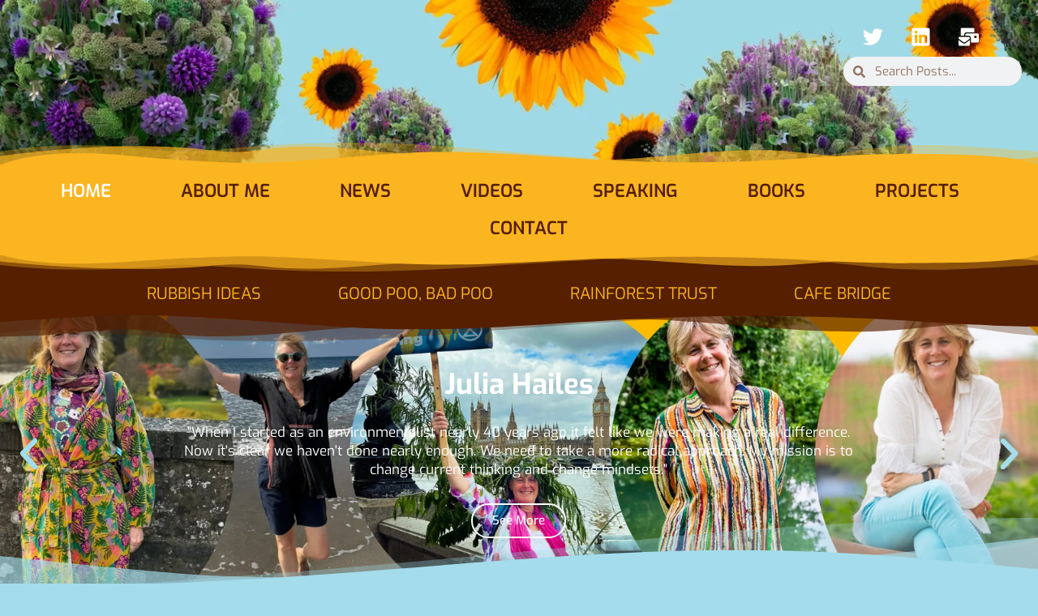

--- FILE ---
content_type: text/html; charset=UTF-8
request_url: https://juliahailes.com/
body_size: 55984
content:
<!doctype html>
<html dir="ltr" lang="en-GB" prefix="og: https://ogp.me/ns#">
<head>
	<meta charset="UTF-8">
	<meta name="viewport" content="width=device-width, initial-scale=1">
	<link rel="profile" href="https://gmpg.org/xfn/11">
	<title>Homepage - juliahailes.com</title>
	<style>img:is([sizes="auto" i], [sizes^="auto," i]) { contain-intrinsic-size: 3000px 1500px }</style>
	
		<!-- All in One SEO 4.9.0 - aioseo.com -->
	<meta name="description" content="Julia Hailes&quot;When I started as an environmentalist nearly 40 years ago it felt like we were making a real difference. Now it&#039;s clear we haven&#039;t done nearly enough. We need to take a more radical approach. My mission is to change current thinking and change mindsets.&quot;See MoreClick HereRubbish IdeasI am a Director of Rubbish Ideas." />
	<meta name="robots" content="max-image-preview:large" />
	<link rel="canonical" href="https://juliahailes.com/" />
	<meta name="generator" content="All in One SEO (AIOSEO) 4.9.0" />
		<meta property="og:locale" content="en_GB" />
		<meta property="og:site_name" content="juliahailes.com -" />
		<meta property="og:type" content="article" />
		<meta property="og:title" content="Homepage - juliahailes.com" />
		<meta property="og:description" content="Julia Hailes&quot;When I started as an environmentalist nearly 40 years ago it felt like we were making a real difference. Now it&#039;s clear we haven&#039;t done nearly enough. We need to take a more radical approach. My mission is to change current thinking and change mindsets.&quot;See MoreClick HereRubbish IdeasI am a Director of Rubbish Ideas." />
		<meta property="og:url" content="https://juliahailes.com/" />
		<meta property="og:image" content="https://juliahailes.com/wp-content/uploads/2024/02/Logo_JH-White.png" />
		<meta property="og:image:secure_url" content="https://juliahailes.com/wp-content/uploads/2024/02/Logo_JH-White.png" />
		<meta property="article:published_time" content="2024-02-08T16:55:10+00:00" />
		<meta property="article:modified_time" content="2025-08-28T21:00:49+00:00" />
		<meta name="twitter:card" content="summary_large_image" />
		<meta name="twitter:title" content="Homepage - juliahailes.com" />
		<meta name="twitter:description" content="Julia Hailes&quot;When I started as an environmentalist nearly 40 years ago it felt like we were making a real difference. Now it&#039;s clear we haven&#039;t done nearly enough. We need to take a more radical approach. My mission is to change current thinking and change mindsets.&quot;See MoreClick HereRubbish IdeasI am a Director of Rubbish Ideas." />
		<meta name="twitter:image" content="https://juliahailes.com/wp-content/uploads/2024/02/Logo_JH-White.png" />
		<script type="application/ld+json" class="aioseo-schema">
			{"@context":"https:\/\/schema.org","@graph":[{"@type":"BreadcrumbList","@id":"https:\/\/juliahailes.com\/#breadcrumblist","itemListElement":[{"@type":"ListItem","@id":"https:\/\/juliahailes.com#listItem","position":1,"name":"Home"}]},{"@type":"Organization","@id":"https:\/\/juliahailes.com\/#organization","name":"juliahailes.com","url":"https:\/\/juliahailes.com\/","logo":{"@type":"ImageObject","url":"https:\/\/juliahailes.com\/wp-content\/uploads\/2024\/02\/Logo_JH-White.png","@id":"https:\/\/juliahailes.com\/#organizationLogo","width":2456,"height":1580},"image":{"@id":"https:\/\/juliahailes.com\/#organizationLogo"}},{"@type":"WebPage","@id":"https:\/\/juliahailes.com\/#webpage","url":"https:\/\/juliahailes.com\/","name":"Homepage - juliahailes.com","description":"Julia Hailes\"When I started as an environmentalist nearly 40 years ago it felt like we were making a real difference. Now it's clear we haven't done nearly enough. We need to take a more radical approach. My mission is to change current thinking and change mindsets.\"See MoreClick HereRubbish IdeasI am a Director of Rubbish Ideas.","inLanguage":"en-GB","isPartOf":{"@id":"https:\/\/juliahailes.com\/#website"},"breadcrumb":{"@id":"https:\/\/juliahailes.com\/#breadcrumblist"},"datePublished":"2024-02-08T16:55:10+00:00","dateModified":"2025-08-28T22:00:49+01:00"},{"@type":"WebSite","@id":"https:\/\/juliahailes.com\/#website","url":"https:\/\/juliahailes.com\/","name":"juliahailes.com","inLanguage":"en-GB","publisher":{"@id":"https:\/\/juliahailes.com\/#organization"}}]}
		</script>
		<!-- All in One SEO -->

<link rel='dns-prefetch' href='//js.stripe.com' />
<link rel='dns-prefetch' href='//checkout.stripe.com' />
<link rel='dns-prefetch' href='//maxcdn.bootstrapcdn.com' />
<link rel="alternate" type="application/rss+xml" title="juliahailes.com &raquo; Feed" href="https://juliahailes.com/feed/" />
<link rel="alternate" type="application/rss+xml" title="juliahailes.com &raquo; Comments Feed" href="https://juliahailes.com/comments/feed/" />
		<!-- This site uses the Google Analytics by MonsterInsights plugin v9.11.1 - Using Analytics tracking - https://www.monsterinsights.com/ -->
		<!-- Note: MonsterInsights is not currently configured on this site. The site owner needs to authenticate with Google Analytics in the MonsterInsights settings panel. -->
					<!-- No tracking code set -->
				<!-- / Google Analytics by MonsterInsights -->
		<script>
window._wpemojiSettings = {"baseUrl":"https:\/\/s.w.org\/images\/core\/emoji\/16.0.1\/72x72\/","ext":".png","svgUrl":"https:\/\/s.w.org\/images\/core\/emoji\/16.0.1\/svg\/","svgExt":".svg","source":{"concatemoji":"https:\/\/juliahailes.com\/wp-includes\/js\/wp-emoji-release.min.js?ver=6.8.3"}};
/*! This file is auto-generated */
!function(s,n){var o,i,e;function c(e){try{var t={supportTests:e,timestamp:(new Date).valueOf()};sessionStorage.setItem(o,JSON.stringify(t))}catch(e){}}function p(e,t,n){e.clearRect(0,0,e.canvas.width,e.canvas.height),e.fillText(t,0,0);var t=new Uint32Array(e.getImageData(0,0,e.canvas.width,e.canvas.height).data),a=(e.clearRect(0,0,e.canvas.width,e.canvas.height),e.fillText(n,0,0),new Uint32Array(e.getImageData(0,0,e.canvas.width,e.canvas.height).data));return t.every(function(e,t){return e===a[t]})}function u(e,t){e.clearRect(0,0,e.canvas.width,e.canvas.height),e.fillText(t,0,0);for(var n=e.getImageData(16,16,1,1),a=0;a<n.data.length;a++)if(0!==n.data[a])return!1;return!0}function f(e,t,n,a){switch(t){case"flag":return n(e,"\ud83c\udff3\ufe0f\u200d\u26a7\ufe0f","\ud83c\udff3\ufe0f\u200b\u26a7\ufe0f")?!1:!n(e,"\ud83c\udde8\ud83c\uddf6","\ud83c\udde8\u200b\ud83c\uddf6")&&!n(e,"\ud83c\udff4\udb40\udc67\udb40\udc62\udb40\udc65\udb40\udc6e\udb40\udc67\udb40\udc7f","\ud83c\udff4\u200b\udb40\udc67\u200b\udb40\udc62\u200b\udb40\udc65\u200b\udb40\udc6e\u200b\udb40\udc67\u200b\udb40\udc7f");case"emoji":return!a(e,"\ud83e\udedf")}return!1}function g(e,t,n,a){var r="undefined"!=typeof WorkerGlobalScope&&self instanceof WorkerGlobalScope?new OffscreenCanvas(300,150):s.createElement("canvas"),o=r.getContext("2d",{willReadFrequently:!0}),i=(o.textBaseline="top",o.font="600 32px Arial",{});return e.forEach(function(e){i[e]=t(o,e,n,a)}),i}function t(e){var t=s.createElement("script");t.src=e,t.defer=!0,s.head.appendChild(t)}"undefined"!=typeof Promise&&(o="wpEmojiSettingsSupports",i=["flag","emoji"],n.supports={everything:!0,everythingExceptFlag:!0},e=new Promise(function(e){s.addEventListener("DOMContentLoaded",e,{once:!0})}),new Promise(function(t){var n=function(){try{var e=JSON.parse(sessionStorage.getItem(o));if("object"==typeof e&&"number"==typeof e.timestamp&&(new Date).valueOf()<e.timestamp+604800&&"object"==typeof e.supportTests)return e.supportTests}catch(e){}return null}();if(!n){if("undefined"!=typeof Worker&&"undefined"!=typeof OffscreenCanvas&&"undefined"!=typeof URL&&URL.createObjectURL&&"undefined"!=typeof Blob)try{var e="postMessage("+g.toString()+"("+[JSON.stringify(i),f.toString(),p.toString(),u.toString()].join(",")+"));",a=new Blob([e],{type:"text/javascript"}),r=new Worker(URL.createObjectURL(a),{name:"wpTestEmojiSupports"});return void(r.onmessage=function(e){c(n=e.data),r.terminate(),t(n)})}catch(e){}c(n=g(i,f,p,u))}t(n)}).then(function(e){for(var t in e)n.supports[t]=e[t],n.supports.everything=n.supports.everything&&n.supports[t],"flag"!==t&&(n.supports.everythingExceptFlag=n.supports.everythingExceptFlag&&n.supports[t]);n.supports.everythingExceptFlag=n.supports.everythingExceptFlag&&!n.supports.flag,n.DOMReady=!1,n.readyCallback=function(){n.DOMReady=!0}}).then(function(){return e}).then(function(){var e;n.supports.everything||(n.readyCallback(),(e=n.source||{}).concatemoji?t(e.concatemoji):e.wpemoji&&e.twemoji&&(t(e.twemoji),t(e.wpemoji)))}))}((window,document),window._wpemojiSettings);
</script>
<link rel='stylesheet' id='sbr_styles-css' href='https://juliahailes.com/wp-content/plugins/reviews-feed/assets/css/sbr-styles.min.css?ver=2.1.1' media='all' />
<link rel='stylesheet' id='sbi_styles-css' href='https://juliahailes.com/wp-content/plugins/instagram-feed/css/sbi-styles.min.css?ver=6.9.1' media='all' />
<link rel='stylesheet' id='sby_styles-css' href='https://juliahailes.com/wp-content/plugins/feeds-for-youtube/css/sb-youtube-free.min.css?ver=2.4.0' media='all' />
<link rel='stylesheet' id='premium-addons-css' href='https://juliahailes.com/wp-content/plugins/premium-addons-for-elementor/assets/frontend/min-css/premium-addons.min.css?ver=4.11.23' media='all' />
<style id='wp-emoji-styles-inline-css'>

	img.wp-smiley, img.emoji {
		display: inline !important;
		border: none !important;
		box-shadow: none !important;
		height: 1em !important;
		width: 1em !important;
		margin: 0 0.07em !important;
		vertical-align: -0.1em !important;
		background: none !important;
		padding: 0 !important;
	}
</style>
<style id='classic-theme-styles-inline-css'>
/*! This file is auto-generated */
.wp-block-button__link{color:#fff;background-color:#32373c;border-radius:9999px;box-shadow:none;text-decoration:none;padding:calc(.667em + 2px) calc(1.333em + 2px);font-size:1.125em}.wp-block-file__button{background:#32373c;color:#fff;text-decoration:none}
</style>
<link rel='stylesheet' id='aioseo/css/src/vue/standalone/blocks/table-of-contents/global.scss-css' href='https://juliahailes.com/wp-content/plugins/all-in-one-seo-pack/dist/Lite/assets/css/table-of-contents/global.e90f6d47.css?ver=4.9.0' media='all' />
<style id='safe-svg-svg-icon-style-inline-css'>
.safe-svg-cover{text-align:center}.safe-svg-cover .safe-svg-inside{display:inline-block;max-width:100%}.safe-svg-cover svg{fill:currentColor;height:100%;max-height:100%;max-width:100%;width:100%}

</style>
<style id='filebird-block-filebird-gallery-style-inline-css'>
ul.filebird-block-filebird-gallery{margin:auto!important;padding:0!important;width:100%}ul.filebird-block-filebird-gallery.layout-grid{display:grid;grid-gap:20px;align-items:stretch;grid-template-columns:repeat(var(--columns),1fr);justify-items:stretch}ul.filebird-block-filebird-gallery.layout-grid li img{border:1px solid #ccc;box-shadow:2px 2px 6px 0 rgba(0,0,0,.3);height:100%;max-width:100%;-o-object-fit:cover;object-fit:cover;width:100%}ul.filebird-block-filebird-gallery.layout-masonry{-moz-column-count:var(--columns);-moz-column-gap:var(--space);column-gap:var(--space);-moz-column-width:var(--min-width);columns:var(--min-width) var(--columns);display:block;overflow:auto}ul.filebird-block-filebird-gallery.layout-masonry li{margin-bottom:var(--space)}ul.filebird-block-filebird-gallery li{list-style:none}ul.filebird-block-filebird-gallery li figure{height:100%;margin:0;padding:0;position:relative;width:100%}ul.filebird-block-filebird-gallery li figure figcaption{background:linear-gradient(0deg,rgba(0,0,0,.7),rgba(0,0,0,.3) 70%,transparent);bottom:0;box-sizing:border-box;color:#fff;font-size:.8em;margin:0;max-height:100%;overflow:auto;padding:3em .77em .7em;position:absolute;text-align:center;width:100%;z-index:2}ul.filebird-block-filebird-gallery li figure figcaption a{color:inherit}

</style>
<style id='global-styles-inline-css'>
:root{--wp--preset--aspect-ratio--square: 1;--wp--preset--aspect-ratio--4-3: 4/3;--wp--preset--aspect-ratio--3-4: 3/4;--wp--preset--aspect-ratio--3-2: 3/2;--wp--preset--aspect-ratio--2-3: 2/3;--wp--preset--aspect-ratio--16-9: 16/9;--wp--preset--aspect-ratio--9-16: 9/16;--wp--preset--color--black: #000000;--wp--preset--color--cyan-bluish-gray: #abb8c3;--wp--preset--color--white: #ffffff;--wp--preset--color--pale-pink: #f78da7;--wp--preset--color--vivid-red: #cf2e2e;--wp--preset--color--luminous-vivid-orange: #ff6900;--wp--preset--color--luminous-vivid-amber: #fcb900;--wp--preset--color--light-green-cyan: #7bdcb5;--wp--preset--color--vivid-green-cyan: #00d084;--wp--preset--color--pale-cyan-blue: #8ed1fc;--wp--preset--color--vivid-cyan-blue: #0693e3;--wp--preset--color--vivid-purple: #9b51e0;--wp--preset--gradient--vivid-cyan-blue-to-vivid-purple: linear-gradient(135deg,rgba(6,147,227,1) 0%,rgb(155,81,224) 100%);--wp--preset--gradient--light-green-cyan-to-vivid-green-cyan: linear-gradient(135deg,rgb(122,220,180) 0%,rgb(0,208,130) 100%);--wp--preset--gradient--luminous-vivid-amber-to-luminous-vivid-orange: linear-gradient(135deg,rgba(252,185,0,1) 0%,rgba(255,105,0,1) 100%);--wp--preset--gradient--luminous-vivid-orange-to-vivid-red: linear-gradient(135deg,rgba(255,105,0,1) 0%,rgb(207,46,46) 100%);--wp--preset--gradient--very-light-gray-to-cyan-bluish-gray: linear-gradient(135deg,rgb(238,238,238) 0%,rgb(169,184,195) 100%);--wp--preset--gradient--cool-to-warm-spectrum: linear-gradient(135deg,rgb(74,234,220) 0%,rgb(151,120,209) 20%,rgb(207,42,186) 40%,rgb(238,44,130) 60%,rgb(251,105,98) 80%,rgb(254,248,76) 100%);--wp--preset--gradient--blush-light-purple: linear-gradient(135deg,rgb(255,206,236) 0%,rgb(152,150,240) 100%);--wp--preset--gradient--blush-bordeaux: linear-gradient(135deg,rgb(254,205,165) 0%,rgb(254,45,45) 50%,rgb(107,0,62) 100%);--wp--preset--gradient--luminous-dusk: linear-gradient(135deg,rgb(255,203,112) 0%,rgb(199,81,192) 50%,rgb(65,88,208) 100%);--wp--preset--gradient--pale-ocean: linear-gradient(135deg,rgb(255,245,203) 0%,rgb(182,227,212) 50%,rgb(51,167,181) 100%);--wp--preset--gradient--electric-grass: linear-gradient(135deg,rgb(202,248,128) 0%,rgb(113,206,126) 100%);--wp--preset--gradient--midnight: linear-gradient(135deg,rgb(2,3,129) 0%,rgb(40,116,252) 100%);--wp--preset--font-size--small: 13px;--wp--preset--font-size--medium: 20px;--wp--preset--font-size--large: 36px;--wp--preset--font-size--x-large: 42px;--wp--preset--spacing--20: 0.44rem;--wp--preset--spacing--30: 0.67rem;--wp--preset--spacing--40: 1rem;--wp--preset--spacing--50: 1.5rem;--wp--preset--spacing--60: 2.25rem;--wp--preset--spacing--70: 3.38rem;--wp--preset--spacing--80: 5.06rem;--wp--preset--shadow--natural: 6px 6px 9px rgba(0, 0, 0, 0.2);--wp--preset--shadow--deep: 12px 12px 50px rgba(0, 0, 0, 0.4);--wp--preset--shadow--sharp: 6px 6px 0px rgba(0, 0, 0, 0.2);--wp--preset--shadow--outlined: 6px 6px 0px -3px rgba(255, 255, 255, 1), 6px 6px rgba(0, 0, 0, 1);--wp--preset--shadow--crisp: 6px 6px 0px rgba(0, 0, 0, 1);}:where(.is-layout-flex){gap: 0.5em;}:where(.is-layout-grid){gap: 0.5em;}body .is-layout-flex{display: flex;}.is-layout-flex{flex-wrap: wrap;align-items: center;}.is-layout-flex > :is(*, div){margin: 0;}body .is-layout-grid{display: grid;}.is-layout-grid > :is(*, div){margin: 0;}:where(.wp-block-columns.is-layout-flex){gap: 2em;}:where(.wp-block-columns.is-layout-grid){gap: 2em;}:where(.wp-block-post-template.is-layout-flex){gap: 1.25em;}:where(.wp-block-post-template.is-layout-grid){gap: 1.25em;}.has-black-color{color: var(--wp--preset--color--black) !important;}.has-cyan-bluish-gray-color{color: var(--wp--preset--color--cyan-bluish-gray) !important;}.has-white-color{color: var(--wp--preset--color--white) !important;}.has-pale-pink-color{color: var(--wp--preset--color--pale-pink) !important;}.has-vivid-red-color{color: var(--wp--preset--color--vivid-red) !important;}.has-luminous-vivid-orange-color{color: var(--wp--preset--color--luminous-vivid-orange) !important;}.has-luminous-vivid-amber-color{color: var(--wp--preset--color--luminous-vivid-amber) !important;}.has-light-green-cyan-color{color: var(--wp--preset--color--light-green-cyan) !important;}.has-vivid-green-cyan-color{color: var(--wp--preset--color--vivid-green-cyan) !important;}.has-pale-cyan-blue-color{color: var(--wp--preset--color--pale-cyan-blue) !important;}.has-vivid-cyan-blue-color{color: var(--wp--preset--color--vivid-cyan-blue) !important;}.has-vivid-purple-color{color: var(--wp--preset--color--vivid-purple) !important;}.has-black-background-color{background-color: var(--wp--preset--color--black) !important;}.has-cyan-bluish-gray-background-color{background-color: var(--wp--preset--color--cyan-bluish-gray) !important;}.has-white-background-color{background-color: var(--wp--preset--color--white) !important;}.has-pale-pink-background-color{background-color: var(--wp--preset--color--pale-pink) !important;}.has-vivid-red-background-color{background-color: var(--wp--preset--color--vivid-red) !important;}.has-luminous-vivid-orange-background-color{background-color: var(--wp--preset--color--luminous-vivid-orange) !important;}.has-luminous-vivid-amber-background-color{background-color: var(--wp--preset--color--luminous-vivid-amber) !important;}.has-light-green-cyan-background-color{background-color: var(--wp--preset--color--light-green-cyan) !important;}.has-vivid-green-cyan-background-color{background-color: var(--wp--preset--color--vivid-green-cyan) !important;}.has-pale-cyan-blue-background-color{background-color: var(--wp--preset--color--pale-cyan-blue) !important;}.has-vivid-cyan-blue-background-color{background-color: var(--wp--preset--color--vivid-cyan-blue) !important;}.has-vivid-purple-background-color{background-color: var(--wp--preset--color--vivid-purple) !important;}.has-black-border-color{border-color: var(--wp--preset--color--black) !important;}.has-cyan-bluish-gray-border-color{border-color: var(--wp--preset--color--cyan-bluish-gray) !important;}.has-white-border-color{border-color: var(--wp--preset--color--white) !important;}.has-pale-pink-border-color{border-color: var(--wp--preset--color--pale-pink) !important;}.has-vivid-red-border-color{border-color: var(--wp--preset--color--vivid-red) !important;}.has-luminous-vivid-orange-border-color{border-color: var(--wp--preset--color--luminous-vivid-orange) !important;}.has-luminous-vivid-amber-border-color{border-color: var(--wp--preset--color--luminous-vivid-amber) !important;}.has-light-green-cyan-border-color{border-color: var(--wp--preset--color--light-green-cyan) !important;}.has-vivid-green-cyan-border-color{border-color: var(--wp--preset--color--vivid-green-cyan) !important;}.has-pale-cyan-blue-border-color{border-color: var(--wp--preset--color--pale-cyan-blue) !important;}.has-vivid-cyan-blue-border-color{border-color: var(--wp--preset--color--vivid-cyan-blue) !important;}.has-vivid-purple-border-color{border-color: var(--wp--preset--color--vivid-purple) !important;}.has-vivid-cyan-blue-to-vivid-purple-gradient-background{background: var(--wp--preset--gradient--vivid-cyan-blue-to-vivid-purple) !important;}.has-light-green-cyan-to-vivid-green-cyan-gradient-background{background: var(--wp--preset--gradient--light-green-cyan-to-vivid-green-cyan) !important;}.has-luminous-vivid-amber-to-luminous-vivid-orange-gradient-background{background: var(--wp--preset--gradient--luminous-vivid-amber-to-luminous-vivid-orange) !important;}.has-luminous-vivid-orange-to-vivid-red-gradient-background{background: var(--wp--preset--gradient--luminous-vivid-orange-to-vivid-red) !important;}.has-very-light-gray-to-cyan-bluish-gray-gradient-background{background: var(--wp--preset--gradient--very-light-gray-to-cyan-bluish-gray) !important;}.has-cool-to-warm-spectrum-gradient-background{background: var(--wp--preset--gradient--cool-to-warm-spectrum) !important;}.has-blush-light-purple-gradient-background{background: var(--wp--preset--gradient--blush-light-purple) !important;}.has-blush-bordeaux-gradient-background{background: var(--wp--preset--gradient--blush-bordeaux) !important;}.has-luminous-dusk-gradient-background{background: var(--wp--preset--gradient--luminous-dusk) !important;}.has-pale-ocean-gradient-background{background: var(--wp--preset--gradient--pale-ocean) !important;}.has-electric-grass-gradient-background{background: var(--wp--preset--gradient--electric-grass) !important;}.has-midnight-gradient-background{background: var(--wp--preset--gradient--midnight) !important;}.has-small-font-size{font-size: var(--wp--preset--font-size--small) !important;}.has-medium-font-size{font-size: var(--wp--preset--font-size--medium) !important;}.has-large-font-size{font-size: var(--wp--preset--font-size--large) !important;}.has-x-large-font-size{font-size: var(--wp--preset--font-size--x-large) !important;}
:where(.wp-block-post-template.is-layout-flex){gap: 1.25em;}:where(.wp-block-post-template.is-layout-grid){gap: 1.25em;}
:where(.wp-block-columns.is-layout-flex){gap: 2em;}:where(.wp-block-columns.is-layout-grid){gap: 2em;}
:root :where(.wp-block-pullquote){font-size: 1.5em;line-height: 1.6;}
</style>
<link rel='stylesheet' id='ctf_styles-css' href='https://juliahailes.com/wp-content/plugins/custom-twitter-feeds/css/ctf-styles.min.css?ver=2.3.1' media='all' />
<link rel='stylesheet' id='stripe-checkout-button-css' href='https://checkout.stripe.com/v3/checkout/button.css' media='all' />
<link rel='stylesheet' id='simpay-public-css' href='https://juliahailes.com/wp-content/plugins/stripe/includes/core/assets/css/simpay-public.min.css?ver=4.14.3' media='all' />
<link rel='stylesheet' id='cff-css' href='https://juliahailes.com/wp-content/plugins/custom-facebook-feed/assets/css/cff-style.min.css?ver=4.3.2' media='all' />
<link rel='stylesheet' id='sb-font-awesome-css' href='https://maxcdn.bootstrapcdn.com/font-awesome/4.7.0/css/font-awesome.min.css?ver=6.8.3' media='all' />
<link rel='stylesheet' id='hello-elementor-css' href='https://juliahailes.com/wp-content/themes/hello-elementor/style.min.css?ver=3.0.1' media='all' />
<link rel='stylesheet' id='hello-elementor-theme-style-css' href='https://juliahailes.com/wp-content/themes/hello-elementor/theme.min.css?ver=3.0.1' media='all' />
<link rel='stylesheet' id='hello-elementor-header-footer-css' href='https://juliahailes.com/wp-content/themes/hello-elementor/header-footer.min.css?ver=3.0.1' media='all' />
<link rel='stylesheet' id='elementor-frontend-css' href='https://juliahailes.com/wp-content/plugins/elementor/assets/css/frontend.min.css?ver=3.30.3' media='all' />
<link rel='stylesheet' id='elementor-post-7-css' href='https://juliahailes.com/wp-content/uploads/elementor/css/post-7.css?ver=1753866173' media='all' />
<link rel='stylesheet' id='e-animation-fadeIn-css' href='https://juliahailes.com/wp-content/plugins/elementor/assets/lib/animations/styles/fadeIn.min.css?ver=3.30.3' media='all' />
<link rel='stylesheet' id='widget-image-css' href='https://juliahailes.com/wp-content/plugins/elementor/assets/css/widget-image.min.css?ver=3.30.3' media='all' />
<link rel='stylesheet' id='widget-heading-css' href='https://juliahailes.com/wp-content/plugins/elementor/assets/css/widget-heading.min.css?ver=3.30.3' media='all' />
<link rel='stylesheet' id='widget-social-icons-css' href='https://juliahailes.com/wp-content/plugins/elementor/assets/css/widget-social-icons.min.css?ver=3.30.3' media='all' />
<link rel='stylesheet' id='e-apple-webkit-css' href='https://juliahailes.com/wp-content/plugins/elementor/assets/css/conditionals/apple-webkit.min.css?ver=3.30.3' media='all' />
<link rel='stylesheet' id='widget-search-form-css' href='https://juliahailes.com/wp-content/plugins/elementor-pro/assets/css/widget-search-form.min.css?ver=3.30.1' media='all' />
<link rel='stylesheet' id='e-shapes-css' href='https://juliahailes.com/wp-content/plugins/elementor/assets/css/conditionals/shapes.min.css?ver=3.30.3' media='all' />
<link rel='stylesheet' id='widget-nav-menu-css' href='https://juliahailes.com/wp-content/plugins/elementor-pro/assets/css/widget-nav-menu.min.css?ver=3.30.1' media='all' />
<link rel='stylesheet' id='e-sticky-css' href='https://juliahailes.com/wp-content/plugins/elementor-pro/assets/css/modules/sticky.min.css?ver=3.30.1' media='all' />
<link rel='stylesheet' id='swiper-css' href='https://juliahailes.com/wp-content/plugins/elementor/assets/lib/swiper/v8/css/swiper.min.css?ver=8.4.5' media='all' />
<link rel='stylesheet' id='inavii-styles-css' href='https://juliahailes.com/wp-content/plugins/inavii-social-feed-for-elementor/assets/dist/css/inavii-styles.min.css?ver=2.7.11' media='all' />
<link rel='stylesheet' id='cffstyles-css' href='https://juliahailes.com/wp-content/plugins/custom-facebook-feed/assets/css/cff-style.min.css?ver=4.3.2' media='all' />
<link rel='stylesheet' id='sby-styles-css' href='https://juliahailes.com/wp-content/plugins/feeds-for-youtube/css/sb-youtube-free.min.css?ver=2.4.0' media='all' />
<link rel='stylesheet' id='sbistyles-css' href='https://juliahailes.com/wp-content/plugins/instagram-feed/css/sbi-styles.min.css?ver=6.9.1' media='all' />
<link rel='stylesheet' id='e-animation-zoomIn-css' href='https://juliahailes.com/wp-content/plugins/elementor/assets/lib/animations/styles/zoomIn.min.css?ver=3.30.3' media='all' />
<link rel='stylesheet' id='e-swiper-css' href='https://juliahailes.com/wp-content/plugins/elementor/assets/css/conditionals/e-swiper.min.css?ver=3.30.3' media='all' />
<link rel='stylesheet' id='widget-slides-css' href='https://juliahailes.com/wp-content/plugins/elementor-pro/assets/css/widget-slides.min.css?ver=3.30.1' media='all' />
<link rel='stylesheet' id='widget-posts-css' href='https://juliahailes.com/wp-content/plugins/elementor-pro/assets/css/widget-posts.min.css?ver=3.30.1' media='all' />
<link rel='stylesheet' id='elementor-post-16-css' href='https://juliahailes.com/wp-content/uploads/elementor/css/post-16.css?ver=1756414870' media='all' />
<link rel='stylesheet' id='elementor-post-13-css' href='https://juliahailes.com/wp-content/uploads/elementor/css/post-13.css?ver=1753866174' media='all' />
<link rel='stylesheet' id='elementor-post-12449-css' href='https://juliahailes.com/wp-content/uploads/elementor/css/post-12449.css?ver=1753866174' media='all' />
<link rel='stylesheet' id='hello-elementor-child-style-css' href='https://juliahailes.com/wp-content/themes/hello-theme-child-master/style.css?ver=2.0.0' media='all' />
<link rel='stylesheet' id='eael-general-css' href='https://juliahailes.com/wp-content/plugins/essential-addons-for-elementor-lite/assets/front-end/css/view/general.min.css?ver=6.2.2' media='all' />
<link rel='stylesheet' id='elementor-gf-local-exo-css' href='https://juliahailes.com/wp-content/uploads/elementor/google-fonts/css/exo.css?ver=1747048834' media='all' />
<link rel='stylesheet' id='elementor-gf-local-montserrat-css' href='https://juliahailes.com/wp-content/uploads/elementor/google-fonts/css/montserrat.css?ver=1747048878' media='all' />
<script src="https://juliahailes.com/wp-includes/js/jquery/jquery.min.js?ver=3.7.1" id="jquery-core-js"></script>
<script src="https://juliahailes.com/wp-includes/js/jquery/jquery-migrate.min.js?ver=3.4.1" id="jquery-migrate-js"></script>
<link rel="https://api.w.org/" href="https://juliahailes.com/wp-json/" /><link rel="alternate" title="JSON" type="application/json" href="https://juliahailes.com/wp-json/wp/v2/pages/16" /><link rel="EditURI" type="application/rsd+xml" title="RSD" href="https://juliahailes.com/xmlrpc.php?rsd" />
<meta name="generator" content="WordPress 6.8.3" />
<link rel='shortlink' href='https://juliahailes.com/' />
<link rel="alternate" title="oEmbed (JSON)" type="application/json+oembed" href="https://juliahailes.com/wp-json/oembed/1.0/embed?url=https%3A%2F%2Fjuliahailes.com%2F" />
<link rel="alternate" title="oEmbed (XML)" type="text/xml+oembed" href="https://juliahailes.com/wp-json/oembed/1.0/embed?url=https%3A%2F%2Fjuliahailes.com%2F&#038;format=xml" />
<meta name="viewport" content="width=device-width, minimum-scale=1" /><meta name="generator" content="Elementor 3.30.3; features: e_font_icon_svg, additional_custom_breakpoints; settings: css_print_method-external, google_font-enabled, font_display-swap">
			<style>
				.e-con.e-parent:nth-of-type(n+4):not(.e-lazyloaded):not(.e-no-lazyload),
				.e-con.e-parent:nth-of-type(n+4):not(.e-lazyloaded):not(.e-no-lazyload) * {
					background-image: none !important;
				}
				@media screen and (max-height: 1024px) {
					.e-con.e-parent:nth-of-type(n+3):not(.e-lazyloaded):not(.e-no-lazyload),
					.e-con.e-parent:nth-of-type(n+3):not(.e-lazyloaded):not(.e-no-lazyload) * {
						background-image: none !important;
					}
				}
				@media screen and (max-height: 640px) {
					.e-con.e-parent:nth-of-type(n+2):not(.e-lazyloaded):not(.e-no-lazyload),
					.e-con.e-parent:nth-of-type(n+2):not(.e-lazyloaded):not(.e-no-lazyload) * {
						background-image: none !important;
					}
				}
			</style>
			<link rel="icon" href="https://juliahailes.com/wp-content/uploads/2024/02/Logo_Sunflower-w-JH-_C-150x150.png" sizes="32x32" />
<link rel="icon" href="https://juliahailes.com/wp-content/uploads/2024/02/Logo_Sunflower-w-JH-_C-300x300.png" sizes="192x192" />
<link rel="apple-touch-icon" href="https://juliahailes.com/wp-content/uploads/2024/02/Logo_Sunflower-w-JH-_C-300x300.png" />
<meta name="msapplication-TileImage" content="https://juliahailes.com/wp-content/uploads/2024/02/Logo_Sunflower-w-JH-_C-300x300.png" />
</head>
<body class="home wp-singular page-template page-template-elementor_header_footer page page-id-16 wp-custom-logo wp-theme-hello-elementor wp-child-theme-hello-theme-child-master elementor-default elementor-template-full-width elementor-kit-7 elementor-page elementor-page-16">


<a class="skip-link screen-reader-text" href="#content">Skip to content</a>

		<div data-elementor-type="header" data-elementor-id="13" class="elementor elementor-13 elementor-location-header" data-elementor-post-type="elementor_library">
			<div class="elementor-element elementor-element-c3f0a4a e-con-full e-flex e-con e-parent" data-id="c3f0a4a" data-element_type="container" data-settings="{&quot;background_background&quot;:&quot;classic&quot;,&quot;shape_divider_bottom&quot;:&quot;mountains&quot;}">
				<div class="elementor-shape elementor-shape-bottom" aria-hidden="true" data-negative="false">
			<svg xmlns="http://www.w3.org/2000/svg" viewBox="0 0 1000 100" preserveAspectRatio="none">
	<path class="elementor-shape-fill" opacity="0.33" d="M473,67.3c-203.9,88.3-263.1-34-320.3,0C66,119.1,0,59.7,0,59.7V0h1000v59.7 c0,0-62.1,26.1-94.9,29.3c-32.8,3.3-62.8-12.3-75.8-22.1C806,49.6,745.3,8.7,694.9,4.7S492.4,59,473,67.3z"/>
	<path class="elementor-shape-fill" opacity="0.66" d="M734,67.3c-45.5,0-77.2-23.2-129.1-39.1c-28.6-8.7-150.3-10.1-254,39.1 s-91.7-34.4-149.2,0C115.7,118.3,0,39.8,0,39.8V0h1000v36.5c0,0-28.2-18.5-92.1-18.5C810.2,18.1,775.7,67.3,734,67.3z"/>
	<path class="elementor-shape-fill" d="M766.1,28.9c-200-57.5-266,65.5-395.1,19.5C242,1.8,242,5.4,184.8,20.6C128,35.8,132.3,44.9,89.9,52.5C28.6,63.7,0,0,0,0 h1000c0,0-9.9,40.9-83.6,48.1S829.6,47,766.1,28.9z"/>
</svg>		</div>
		<div class="elementor-element elementor-element-280dd81 e-con-full e-flex e-con e-child" data-id="280dd81" data-element_type="container">
				<div class="elementor-element elementor-element-a03ee8c animated-slow elementor-invisible elementor-widget elementor-widget-theme-site-logo elementor-widget-image" data-id="a03ee8c" data-element_type="widget" data-settings="{&quot;_animation&quot;:&quot;fadeIn&quot;}" data-widget_type="theme-site-logo.default">
				<div class="elementor-widget-container">
											<a href="https://juliahailes.com">
			<img fetchpriority="high" width="2456" height="1580" src="https://juliahailes.com/wp-content/uploads/2024/02/Logo_JH-White.png" class="attachment-full size-full wp-image-12178" alt="" srcset="https://juliahailes.com/wp-content/uploads/2024/02/Logo_JH-White.png 2456w, https://juliahailes.com/wp-content/uploads/2024/02/Logo_JH-White-300x193.png 300w, https://juliahailes.com/wp-content/uploads/2024/02/Logo_JH-White-1024x659.png 1024w, https://juliahailes.com/wp-content/uploads/2024/02/Logo_JH-White-768x494.png 768w, https://juliahailes.com/wp-content/uploads/2024/02/Logo_JH-White-1536x988.png 1536w, https://juliahailes.com/wp-content/uploads/2024/02/Logo_JH-White-2048x1318.png 2048w" sizes="(max-width: 2456px) 100vw, 2456px" />				</a>
											</div>
				</div>
				</div>
		<div class="elementor-element elementor-element-fd5c9ed e-flex e-con-boxed e-con e-child" data-id="fd5c9ed" data-element_type="container">
					<div class="e-con-inner">
				<div class="elementor-element elementor-element-36bc2f0 animated-slow elementor-invisible elementor-widget elementor-widget-heading" data-id="36bc2f0" data-element_type="widget" data-settings="{&quot;_animation&quot;:&quot;fadeIn&quot;}" data-widget_type="heading.default">
				<div class="elementor-widget-container">
					<h2 class="elementor-heading-title elementor-size-default">Julia Hailes MBE</h2>				</div>
				</div>
				<div class="elementor-element elementor-element-3bcff3b animated-slow elementor-invisible elementor-widget elementor-widget-heading" data-id="3bcff3b" data-element_type="widget" data-settings="{&quot;_animation&quot;:&quot;fadeIn&quot;,&quot;_animation_delay&quot;:0}" data-widget_type="heading.default">
				<div class="elementor-widget-container">
					<h2 class="elementor-heading-title elementor-size-default">Sustainability Pioneer</h2>				</div>
				</div>
					</div>
				</div>
		<div class="elementor-element elementor-element-d526a0c e-con-full e-flex e-con e-child" data-id="d526a0c" data-element_type="container">
				<div class="elementor-element elementor-element-8c90dea elementor-shape-rounded elementor-grid-0 e-grid-align-center elementor-widget elementor-widget-social-icons" data-id="8c90dea" data-element_type="widget" data-widget_type="social-icons.default">
				<div class="elementor-widget-container">
							<div class="elementor-social-icons-wrapper elementor-grid" role="list">
							<span class="elementor-grid-item" role="listitem">
					<a class="elementor-icon elementor-social-icon elementor-social-icon-twitter elementor-repeater-item-6f3a3b6" href="https://twitter.com/juliahailes" target="_blank">
						<span class="elementor-screen-only">Twitter</span>
						<svg class="e-font-icon-svg e-fab-twitter" viewBox="0 0 512 512" xmlns="http://www.w3.org/2000/svg"><path d="M459.37 151.716c.325 4.548.325 9.097.325 13.645 0 138.72-105.583 298.558-298.558 298.558-59.452 0-114.68-17.219-161.137-47.106 8.447.974 16.568 1.299 25.34 1.299 49.055 0 94.213-16.568 130.274-44.832-46.132-.975-84.792-31.188-98.112-72.772 6.498.974 12.995 1.624 19.818 1.624 9.421 0 18.843-1.3 27.614-3.573-48.081-9.747-84.143-51.98-84.143-102.985v-1.299c13.969 7.797 30.214 12.67 47.431 13.319-28.264-18.843-46.781-51.005-46.781-87.391 0-19.492 5.197-37.36 14.294-52.954 51.655 63.675 129.3 105.258 216.365 109.807-1.624-7.797-2.599-15.918-2.599-24.04 0-57.828 46.782-104.934 104.934-104.934 30.213 0 57.502 12.67 76.67 33.137 23.715-4.548 46.456-13.32 66.599-25.34-7.798 24.366-24.366 44.833-46.132 57.827 21.117-2.273 41.584-8.122 60.426-16.243-14.292 20.791-32.161 39.308-52.628 54.253z"></path></svg>					</a>
				</span>
							<span class="elementor-grid-item" role="listitem">
					<a class="elementor-icon elementor-social-icon elementor-social-icon-linkedin elementor-repeater-item-e21c0db" href="https://www.linkedin.com/in/julia-hailes-9a9b1324/" target="_blank">
						<span class="elementor-screen-only">Linkedin</span>
						<svg class="e-font-icon-svg e-fab-linkedin" viewBox="0 0 448 512" xmlns="http://www.w3.org/2000/svg"><path d="M416 32H31.9C14.3 32 0 46.5 0 64.3v383.4C0 465.5 14.3 480 31.9 480H416c17.6 0 32-14.5 32-32.3V64.3c0-17.8-14.4-32.3-32-32.3zM135.4 416H69V202.2h66.5V416zm-33.2-243c-21.3 0-38.5-17.3-38.5-38.5S80.9 96 102.2 96c21.2 0 38.5 17.3 38.5 38.5 0 21.3-17.2 38.5-38.5 38.5zm282.1 243h-66.4V312c0-24.8-.5-56.7-34.5-56.7-34.6 0-39.9 27-39.9 54.9V416h-66.4V202.2h63.7v29.2h.9c8.9-16.8 30.6-34.5 62.9-34.5 67.2 0 79.7 44.3 79.7 101.9V416z"></path></svg>					</a>
				</span>
							<span class="elementor-grid-item" role="listitem">
					<a class="elementor-icon elementor-social-icon elementor-social-icon-mail-bulk elementor-repeater-item-36e797c" target="_blank">
						<span class="elementor-screen-only">Mail-bulk</span>
						<svg class="e-font-icon-svg e-fas-mail-bulk" viewBox="0 0 576 512" xmlns="http://www.w3.org/2000/svg"><path d="M160 448c-25.6 0-51.2-22.4-64-32-64-44.8-83.2-60.8-96-70.4V480c0 17.67 14.33 32 32 32h256c17.67 0 32-14.33 32-32V345.6c-12.8 9.6-32 25.6-96 70.4-12.8 9.6-38.4 32-64 32zm128-192H32c-17.67 0-32 14.33-32 32v16c25.6 19.2 22.4 19.2 115.2 86.4 9.6 6.4 28.8 25.6 44.8 25.6s35.2-19.2 44.8-22.4c92.8-67.2 89.6-67.2 115.2-86.4V288c0-17.67-14.33-32-32-32zm256-96H224c-17.67 0-32 14.33-32 32v32h96c33.21 0 60.59 25.42 63.71 57.82l.29-.22V416h192c17.67 0 32-14.33 32-32V192c0-17.67-14.33-32-32-32zm-32 128h-64v-64h64v64zm-352-96c0-35.29 28.71-64 64-64h224V32c0-17.67-14.33-32-32-32H96C78.33 0 64 14.33 64 32v192h96v-32z"></path></svg>					</a>
				</span>
					</div>
						</div>
				</div>
				<div class="elementor-element elementor-element-b11b5cf elementor-search-form--skin-minimal elementor-widget elementor-widget-search-form" data-id="b11b5cf" data-element_type="widget" data-settings="{&quot;skin&quot;:&quot;minimal&quot;}" data-widget_type="search-form.default">
				<div class="elementor-widget-container">
							<search role="search">
			<form class="elementor-search-form" action="https://juliahailes.com" method="get">
												<div class="elementor-search-form__container">
					<label class="elementor-screen-only" for="elementor-search-form-b11b5cf">Search</label>

											<div class="elementor-search-form__icon">
							<div class="e-font-icon-svg-container"><svg aria-hidden="true" class="e-font-icon-svg e-fas-search" viewBox="0 0 512 512" xmlns="http://www.w3.org/2000/svg"><path d="M505 442.7L405.3 343c-4.5-4.5-10.6-7-17-7H372c27.6-35.3 44-79.7 44-128C416 93.1 322.9 0 208 0S0 93.1 0 208s93.1 208 208 208c48.3 0 92.7-16.4 128-44v16.3c0 6.4 2.5 12.5 7 17l99.7 99.7c9.4 9.4 24.6 9.4 33.9 0l28.3-28.3c9.4-9.4 9.4-24.6.1-34zM208 336c-70.7 0-128-57.2-128-128 0-70.7 57.2-128 128-128 70.7 0 128 57.2 128 128 0 70.7-57.2 128-128 128z"></path></svg></div>							<span class="elementor-screen-only">Search</span>
						</div>
					
					<input id="elementor-search-form-b11b5cf" placeholder="Search Posts..." class="elementor-search-form__input" type="search" name="s" value="">
					
					
									</div>
			</form>
		</search>
						</div>
				</div>
				</div>
				</div>
		<div class="elementor-element elementor-element-b16fb67 e-con-full e-flex e-con e-parent" data-id="b16fb67" data-element_type="container" data-settings="{&quot;background_background&quot;:&quot;classic&quot;,&quot;sticky&quot;:&quot;top&quot;,&quot;sticky_on&quot;:[&quot;desktop&quot;,&quot;tablet&quot;,&quot;mobile&quot;],&quot;sticky_offset&quot;:0,&quot;sticky_effects_offset&quot;:0,&quot;sticky_anchor_link_offset&quot;:0}">
				<div class="elementor-element elementor-element-9c1feee elementor-nav-menu__align-center elementor-nav-menu--dropdown-tablet elementor-nav-menu__text-align-aside elementor-nav-menu--toggle elementor-nav-menu--burger elementor-widget elementor-widget-nav-menu" data-id="9c1feee" data-element_type="widget" data-settings="{&quot;layout&quot;:&quot;horizontal&quot;,&quot;submenu_icon&quot;:{&quot;value&quot;:&quot;&lt;svg class=\&quot;e-font-icon-svg e-fas-caret-down\&quot; viewBox=\&quot;0 0 320 512\&quot; xmlns=\&quot;http:\/\/www.w3.org\/2000\/svg\&quot;&gt;&lt;path d=\&quot;M31.3 192h257.3c17.8 0 26.7 21.5 14.1 34.1L174.1 354.8c-7.8 7.8-20.5 7.8-28.3 0L17.2 226.1C4.6 213.5 13.5 192 31.3 192z\&quot;&gt;&lt;\/path&gt;&lt;\/svg&gt;&quot;,&quot;library&quot;:&quot;fa-solid&quot;},&quot;toggle&quot;:&quot;burger&quot;}" data-widget_type="nav-menu.default">
				<div class="elementor-widget-container">
								<nav aria-label="Menu" class="elementor-nav-menu--main elementor-nav-menu__container elementor-nav-menu--layout-horizontal e--pointer-underline e--animation-fade">
				<ul id="menu-1-9c1feee" class="elementor-nav-menu"><li class="menu-item menu-item-type-post_type menu-item-object-page menu-item-home current-menu-item page_item page-item-16 current_page_item menu-item-9402"><a href="https://juliahailes.com/" aria-current="page" class="elementor-item elementor-item-active">Home</a></li>
<li class="menu-item menu-item-type-post_type menu-item-object-page menu-item-44"><a href="https://juliahailes.com/about-me/" class="elementor-item">About Me</a></li>
<li class="menu-item menu-item-type-post_type menu-item-object-page menu-item-43"><a href="https://juliahailes.com/news/" class="elementor-item">News</a></li>
<li class="menu-item menu-item-type-post_type menu-item-object-page menu-item-12255"><a href="https://juliahailes.com/videos/" class="elementor-item">Videos</a></li>
<li class="menu-item menu-item-type-post_type menu-item-object-page menu-item-12340"><a href="https://juliahailes.com/speaking/" class="elementor-item">Speaking</a></li>
<li class="menu-item menu-item-type-post_type menu-item-object-page menu-item-12339"><a href="https://juliahailes.com/books/" class="elementor-item">Books</a></li>
<li class="menu-item menu-item-type-post_type menu-item-object-page menu-item-12522"><a href="https://juliahailes.com/projects/" class="elementor-item">Projects</a></li>
<li class="menu-item menu-item-type-post_type menu-item-object-page menu-item-12254"><a href="https://juliahailes.com/contact/" class="elementor-item">Contact</a></li>
</ul>			</nav>
					<div class="elementor-menu-toggle" role="button" tabindex="0" aria-label="Menu Toggle" aria-expanded="false">
			<svg aria-hidden="true" role="presentation" class="elementor-menu-toggle__icon--open e-font-icon-svg e-eicon-menu-bar" viewBox="0 0 1000 1000" xmlns="http://www.w3.org/2000/svg"><path d="M104 333H896C929 333 958 304 958 271S929 208 896 208H104C71 208 42 237 42 271S71 333 104 333ZM104 583H896C929 583 958 554 958 521S929 458 896 458H104C71 458 42 487 42 521S71 583 104 583ZM104 833H896C929 833 958 804 958 771S929 708 896 708H104C71 708 42 737 42 771S71 833 104 833Z"></path></svg><svg aria-hidden="true" role="presentation" class="elementor-menu-toggle__icon--close e-font-icon-svg e-eicon-close" viewBox="0 0 1000 1000" xmlns="http://www.w3.org/2000/svg"><path d="M742 167L500 408 258 167C246 154 233 150 217 150 196 150 179 158 167 167 154 179 150 196 150 212 150 229 154 242 171 254L408 500 167 742C138 771 138 800 167 829 196 858 225 858 254 829L496 587 738 829C750 842 767 846 783 846 800 846 817 842 829 829 842 817 846 804 846 783 846 767 842 750 829 737L588 500 833 258C863 229 863 200 833 171 804 137 775 137 742 167Z"></path></svg>		</div>
					<nav class="elementor-nav-menu--dropdown elementor-nav-menu__container" aria-hidden="true">
				<ul id="menu-2-9c1feee" class="elementor-nav-menu"><li class="menu-item menu-item-type-post_type menu-item-object-page menu-item-home current-menu-item page_item page-item-16 current_page_item menu-item-9402"><a href="https://juliahailes.com/" aria-current="page" class="elementor-item elementor-item-active" tabindex="-1">Home</a></li>
<li class="menu-item menu-item-type-post_type menu-item-object-page menu-item-44"><a href="https://juliahailes.com/about-me/" class="elementor-item" tabindex="-1">About Me</a></li>
<li class="menu-item menu-item-type-post_type menu-item-object-page menu-item-43"><a href="https://juliahailes.com/news/" class="elementor-item" tabindex="-1">News</a></li>
<li class="menu-item menu-item-type-post_type menu-item-object-page menu-item-12255"><a href="https://juliahailes.com/videos/" class="elementor-item" tabindex="-1">Videos</a></li>
<li class="menu-item menu-item-type-post_type menu-item-object-page menu-item-12340"><a href="https://juliahailes.com/speaking/" class="elementor-item" tabindex="-1">Speaking</a></li>
<li class="menu-item menu-item-type-post_type menu-item-object-page menu-item-12339"><a href="https://juliahailes.com/books/" class="elementor-item" tabindex="-1">Books</a></li>
<li class="menu-item menu-item-type-post_type menu-item-object-page menu-item-12522"><a href="https://juliahailes.com/projects/" class="elementor-item" tabindex="-1">Projects</a></li>
<li class="menu-item menu-item-type-post_type menu-item-object-page menu-item-12254"><a href="https://juliahailes.com/contact/" class="elementor-item" tabindex="-1">Contact</a></li>
</ul>			</nav>
						</div>
				</div>
				</div>
				</div>
				<div data-elementor-type="wp-page" data-elementor-id="16" class="elementor elementor-16" data-elementor-post-type="page">
				<div class="elementor-element elementor-element-3f64201 e-con-full e-flex e-con e-parent" data-id="3f64201" data-element_type="container" data-settings="{&quot;background_background&quot;:&quot;classic&quot;,&quot;shape_divider_top&quot;:&quot;mountains&quot;}">
				<div class="elementor-shape elementor-shape-top" aria-hidden="true" data-negative="false">
			<svg xmlns="http://www.w3.org/2000/svg" viewBox="0 0 1000 100" preserveAspectRatio="none">
	<path class="elementor-shape-fill" opacity="0.33" d="M473,67.3c-203.9,88.3-263.1-34-320.3,0C66,119.1,0,59.7,0,59.7V0h1000v59.7 c0,0-62.1,26.1-94.9,29.3c-32.8,3.3-62.8-12.3-75.8-22.1C806,49.6,745.3,8.7,694.9,4.7S492.4,59,473,67.3z"/>
	<path class="elementor-shape-fill" opacity="0.66" d="M734,67.3c-45.5,0-77.2-23.2-129.1-39.1c-28.6-8.7-150.3-10.1-254,39.1 s-91.7-34.4-149.2,0C115.7,118.3,0,39.8,0,39.8V0h1000v36.5c0,0-28.2-18.5-92.1-18.5C810.2,18.1,775.7,67.3,734,67.3z"/>
	<path class="elementor-shape-fill" d="M766.1,28.9c-200-57.5-266,65.5-395.1,19.5C242,1.8,242,5.4,184.8,20.6C128,35.8,132.3,44.9,89.9,52.5C28.6,63.7,0,0,0,0 h1000c0,0-9.9,40.9-83.6,48.1S829.6,47,766.1,28.9z"/>
</svg>		</div>
				<div class="elementor-element elementor-element-3733d58 elementor-nav-menu__align-center elementor-nav-menu--dropdown-tablet elementor-nav-menu__text-align-aside elementor-nav-menu--toggle elementor-nav-menu--burger elementor-widget elementor-widget-nav-menu" data-id="3733d58" data-element_type="widget" data-settings="{&quot;layout&quot;:&quot;horizontal&quot;,&quot;submenu_icon&quot;:{&quot;value&quot;:&quot;&lt;svg class=\&quot;e-font-icon-svg e-fas-caret-down\&quot; viewBox=\&quot;0 0 320 512\&quot; xmlns=\&quot;http:\/\/www.w3.org\/2000\/svg\&quot;&gt;&lt;path d=\&quot;M31.3 192h257.3c17.8 0 26.7 21.5 14.1 34.1L174.1 354.8c-7.8 7.8-20.5 7.8-28.3 0L17.2 226.1C4.6 213.5 13.5 192 31.3 192z\&quot;&gt;&lt;\/path&gt;&lt;\/svg&gt;&quot;,&quot;library&quot;:&quot;fa-solid&quot;},&quot;toggle&quot;:&quot;burger&quot;}" data-widget_type="nav-menu.default">
				<div class="elementor-widget-container">
								<nav aria-label="Menu" class="elementor-nav-menu--main elementor-nav-menu__container elementor-nav-menu--layout-horizontal e--pointer-underline e--animation-fade">
				<ul id="menu-1-3733d58" class="elementor-nav-menu"><li class="menu-item menu-item-type-post_type menu-item-object-page menu-item-12569"><a href="https://juliahailes.com/rubbish-ideas/" class="elementor-item">Rubbish Ideas</a></li>
<li class="menu-item menu-item-type-post_type menu-item-object-page menu-item-13381"><a href="https://juliahailes.com/?page_id=13367" class="elementor-item">Good Poo, Bad Poo</a></li>
<li class="menu-item menu-item-type-post_type menu-item-object-page menu-item-12591"><a href="https://juliahailes.com/rainforest-trust/" class="elementor-item">Rainforest Trust</a></li>
<li class="menu-item menu-item-type-post_type menu-item-object-page menu-item-12623"><a href="https://juliahailes.com/cafe-bridge/" class="elementor-item">Cafe Bridge</a></li>
</ul>			</nav>
					<div class="elementor-menu-toggle" role="button" tabindex="0" aria-label="Menu Toggle" aria-expanded="false">
			<svg aria-hidden="true" role="presentation" class="elementor-menu-toggle__icon--open e-font-icon-svg e-eicon-menu-bar" viewBox="0 0 1000 1000" xmlns="http://www.w3.org/2000/svg"><path d="M104 333H896C929 333 958 304 958 271S929 208 896 208H104C71 208 42 237 42 271S71 333 104 333ZM104 583H896C929 583 958 554 958 521S929 458 896 458H104C71 458 42 487 42 521S71 583 104 583ZM104 833H896C929 833 958 804 958 771S929 708 896 708H104C71 708 42 737 42 771S71 833 104 833Z"></path></svg><svg aria-hidden="true" role="presentation" class="elementor-menu-toggle__icon--close e-font-icon-svg e-eicon-close" viewBox="0 0 1000 1000" xmlns="http://www.w3.org/2000/svg"><path d="M742 167L500 408 258 167C246 154 233 150 217 150 196 150 179 158 167 167 154 179 150 196 150 212 150 229 154 242 171 254L408 500 167 742C138 771 138 800 167 829 196 858 225 858 254 829L496 587 738 829C750 842 767 846 783 846 800 846 817 842 829 829 842 817 846 804 846 783 846 767 842 750 829 737L588 500 833 258C863 229 863 200 833 171 804 137 775 137 742 167Z"></path></svg>		</div>
					<nav class="elementor-nav-menu--dropdown elementor-nav-menu__container" aria-hidden="true">
				<ul id="menu-2-3733d58" class="elementor-nav-menu"><li class="menu-item menu-item-type-post_type menu-item-object-page menu-item-12569"><a href="https://juliahailes.com/rubbish-ideas/" class="elementor-item" tabindex="-1">Rubbish Ideas</a></li>
<li class="menu-item menu-item-type-post_type menu-item-object-page menu-item-13381"><a href="https://juliahailes.com/?page_id=13367" class="elementor-item" tabindex="-1">Good Poo, Bad Poo</a></li>
<li class="menu-item menu-item-type-post_type menu-item-object-page menu-item-12591"><a href="https://juliahailes.com/rainforest-trust/" class="elementor-item" tabindex="-1">Rainforest Trust</a></li>
<li class="menu-item menu-item-type-post_type menu-item-object-page menu-item-12623"><a href="https://juliahailes.com/cafe-bridge/" class="elementor-item" tabindex="-1">Cafe Bridge</a></li>
</ul>			</nav>
						</div>
				</div>
				</div>
		<div class="elementor-element elementor-element-a9585d9 e-con-full e-flex e-con e-parent" data-id="a9585d9" data-element_type="container" data-settings="{&quot;shape_divider_bottom&quot;:&quot;mountains&quot;,&quot;shape_divider_top&quot;:&quot;mountains&quot;}">
				<div class="elementor-shape elementor-shape-top" aria-hidden="true" data-negative="false">
			<svg xmlns="http://www.w3.org/2000/svg" viewBox="0 0 1000 100" preserveAspectRatio="none">
	<path class="elementor-shape-fill" opacity="0.33" d="M473,67.3c-203.9,88.3-263.1-34-320.3,0C66,119.1,0,59.7,0,59.7V0h1000v59.7 c0,0-62.1,26.1-94.9,29.3c-32.8,3.3-62.8-12.3-75.8-22.1C806,49.6,745.3,8.7,694.9,4.7S492.4,59,473,67.3z"/>
	<path class="elementor-shape-fill" opacity="0.66" d="M734,67.3c-45.5,0-77.2-23.2-129.1-39.1c-28.6-8.7-150.3-10.1-254,39.1 s-91.7-34.4-149.2,0C115.7,118.3,0,39.8,0,39.8V0h1000v36.5c0,0-28.2-18.5-92.1-18.5C810.2,18.1,775.7,67.3,734,67.3z"/>
	<path class="elementor-shape-fill" d="M766.1,28.9c-200-57.5-266,65.5-395.1,19.5C242,1.8,242,5.4,184.8,20.6C128,35.8,132.3,44.9,89.9,52.5C28.6,63.7,0,0,0,0 h1000c0,0-9.9,40.9-83.6,48.1S829.6,47,766.1,28.9z"/>
</svg>		</div>
				<div class="elementor-shape elementor-shape-bottom" aria-hidden="true" data-negative="false">
			<svg xmlns="http://www.w3.org/2000/svg" viewBox="0 0 1000 100" preserveAspectRatio="none">
	<path class="elementor-shape-fill" opacity="0.33" d="M473,67.3c-203.9,88.3-263.1-34-320.3,0C66,119.1,0,59.7,0,59.7V0h1000v59.7 c0,0-62.1,26.1-94.9,29.3c-32.8,3.3-62.8-12.3-75.8-22.1C806,49.6,745.3,8.7,694.9,4.7S492.4,59,473,67.3z"/>
	<path class="elementor-shape-fill" opacity="0.66" d="M734,67.3c-45.5,0-77.2-23.2-129.1-39.1c-28.6-8.7-150.3-10.1-254,39.1 s-91.7-34.4-149.2,0C115.7,118.3,0,39.8,0,39.8V0h1000v36.5c0,0-28.2-18.5-92.1-18.5C810.2,18.1,775.7,67.3,734,67.3z"/>
	<path class="elementor-shape-fill" d="M766.1,28.9c-200-57.5-266,65.5-395.1,19.5C242,1.8,242,5.4,184.8,20.6C128,35.8,132.3,44.9,89.9,52.5C28.6,63.7,0,0,0,0 h1000c0,0-9.9,40.9-83.6,48.1S829.6,47,766.1,28.9z"/>
</svg>		</div>
				<div class="elementor-element elementor-element-8f9859a elementor--h-position-center elementor--v-position-middle elementor-arrows-position-inside elementor-widget elementor-widget-slides" data-id="8f9859a" data-element_type="widget" data-settings="{&quot;navigation&quot;:&quot;arrows&quot;,&quot;autoplay_speed&quot;:3500,&quot;autoplay&quot;:&quot;yes&quot;,&quot;pause_on_interaction&quot;:&quot;yes&quot;,&quot;infinite&quot;:&quot;yes&quot;,&quot;transition&quot;:&quot;slide&quot;,&quot;transition_speed&quot;:500}" data-widget_type="slides.default">
				<div class="elementor-widget-container">
									<div class="elementor-swiper">
					<div class="elementor-slides-wrapper elementor-main-swiper swiper" role="region" aria-roledescription="carousel" aria-label="Slides" dir="ltr" data-animation="zoomIn">
				<div class="swiper-wrapper elementor-slides">
										<div class="elementor-repeater-item-985a6a6 swiper-slide" role="group" aria-roledescription="slide"><div class="swiper-slide-bg elementor-ken-burns elementor-ken-burns--in" role="img"></div><div class="elementor-background-overlay"></div><a class="swiper-slide-inner" href="https://juliahailes.com/wilding-weekend/"><div class="swiper-slide-contents"><div class="elementor-slide-heading">Julia Hailes</div><div class="elementor-slide-description">"When I started as an environmentalist nearly 40 years ago it felt like we were making a real difference. Now it's clear we haven't done nearly enough. We need to take a more radical approach. My mission is to change current thinking and change mindsets."</div><div  class="elementor-button elementor-slide-button elementor-size-sm">See More</div></div></a></div><div class="elementor-repeater-item-1dbb234 swiper-slide" role="group" aria-roledescription="slide"><div class="swiper-slide-bg" role="img"></div><a class="swiper-slide-inner" href="https://juliahailes.com/good-poo-bad-poo/"><div class="swiper-slide-contents"><div  class="elementor-button elementor-slide-button elementor-size-sm">Click Here</div></div></a></div><div class="elementor-repeater-item-f6c1d7a swiper-slide" role="group" aria-roledescription="slide"><div class="swiper-slide-bg elementor-ken-burns elementor-ken-burns--in" role="img"></div><div class="elementor-background-overlay"></div><a class="swiper-slide-inner" href="https://juliahailes.com/rubbish-ideas/"><div class="swiper-slide-contents"><div class="elementor-slide-heading">Rubbish Ideas</div><div class="elementor-slide-description">I am a Director of Rubbish Ideas. We are a mission-driven company aiming to create a waste-free world by promoting the circular economy.</div><div  class="elementor-button elementor-slide-button elementor-size-sm">See More</div></div></a></div><div class="elementor-repeater-item-bca90b7 swiper-slide" role="group" aria-roledescription="slide"><div class="swiper-slide-bg elementor-ken-burns elementor-ken-burns--in" role="img"></div><div class="elementor-background-overlay"></div><a class="swiper-slide-inner" href="https://juliahailes.com/rainforest-trust/"><div class="swiper-slide-contents"><div class="elementor-slide-heading">Rainforest Trust UK</div><div class="elementor-slide-description">If there’s one issue I care about more than any other it’s the destruction of the rainforests.  Join me in supporting the Rainforest Trust in doing what we can to preserve what we've got. </div><div  class="elementor-button elementor-slide-button elementor-size-sm">See More</div></div></a></div><div class="elementor-repeater-item-861d90b swiper-slide" role="group" aria-roledescription="slide"><div class="swiper-slide-bg elementor-ken-burns elementor-ken-burns--in" role="img"></div><div class="elementor-background-overlay"></div><a class="swiper-slide-inner" href="https://juliahailes.com/speaking/"><div class="swiper-slide-contents"><div class="elementor-slide-heading">Speaking</div><div class="elementor-slide-description">"Inspiring, Challenging Provocative, Informed, Amusing, Humorous, Passionate, Insightful, Experienced, Brilliant, Thought-Provoking, Educations, Personal, Energetic, Imaginative Fresh, Controversial, Fantastic, Superb, Warm, Incisive, Interesting, Opinionated."</div><div  class="elementor-button elementor-slide-button elementor-size-sm">See More</div></div></a></div><div class="elementor-repeater-item-af320cf swiper-slide" role="group" aria-roledescription="slide"><div class="swiper-slide-bg elementor-ken-burns elementor-ken-burns--in" role="img"></div><div class="elementor-background-overlay"></div><a class="swiper-slide-inner" href="https://juliahailes.com/wilding-weekend/"><div class="swiper-slide-contents"><div class="elementor-slide-heading">Wilding</div><div class="elementor-slide-description">Our 3rd and final Wilding Weekend was held on 15th & 16th of June, 2024. Find out more about wilding and see my interviews with Isabella Tree - Queen of Wilding - and Rene Haller, a wilding pioneer in Africa. </div><div  class="elementor-button elementor-slide-button elementor-size-sm">See More</div></div></a></div><div class="elementor-repeater-item-bddef4e swiper-slide" role="group" aria-roledescription="slide"><div class="swiper-slide-bg elementor-ken-burns elementor-ken-burns--in" role="img"></div><div class="elementor-background-overlay"></div><a class="swiper-slide-inner" href="https://juliahailes.com/videos/"><div class="swiper-slide-contents"><div class="elementor-slide-heading">Videos</div><div class="elementor-slide-description">Have a look at my YouTube channel for videos about our wilding weekends, our scything day, interviewing Isabella Tree, Sky TV, archive footage of my TV appearances in the 1980s and 1990s and much more!   There’s even one with my mum’s funeral - she was the first person in the UK to be buried in a mycelium coffin!</div><div  class="elementor-button elementor-slide-button elementor-size-sm">See More</div></div></a></div><div class="elementor-repeater-item-71192d3 swiper-slide" role="group" aria-roledescription="slide"><div class="swiper-slide-bg elementor-ken-burns elementor-ken-burns--in" role="img"></div><div class="elementor-background-overlay"></div><a class="swiper-slide-inner" href="https://juliahailes.com/inspiration/"><div class="swiper-slide-contents"><div class="elementor-slide-heading">Inspiration</div><div class="elementor-slide-description">Find out more about books, videos, articles, podcasts and anything else that I recommend.</div><div  class="elementor-button elementor-slide-button elementor-size-sm">Get Inspired</div></div></a></div><div class="elementor-repeater-item-c82e631 swiper-slide" role="group" aria-roledescription="slide"><div class="swiper-slide-bg elementor-ken-burns elementor-ken-burns--in" role="img"></div><div class="elementor-background-overlay"></div><a class="swiper-slide-inner" href="https://juliahailes.com/wilding-weekend/"><div class="swiper-slide-contents"><div class="elementor-slide-heading">Julia Hailes</div><div class="elementor-slide-description">"When I started as an environmentalist nearly 40 years ago it felt like we were making a real difference. Now it's clear we haven't done nearly enough. We need to take a more radical approach. My mission is to change current thinking and change mindsets."</div><div  class="elementor-button elementor-slide-button elementor-size-sm">See More</div></div></a></div>				</div>
															<div class="elementor-swiper-button elementor-swiper-button-prev" role="button" tabindex="0" aria-label="Previous slide">
							<svg aria-hidden="true" class="e-font-icon-svg e-eicon-chevron-left" viewBox="0 0 1000 1000" xmlns="http://www.w3.org/2000/svg"><path d="M646 125C629 125 613 133 604 142L308 442C296 454 292 471 292 487 292 504 296 521 308 533L604 854C617 867 629 875 646 875 663 875 679 871 692 858 704 846 713 829 713 812 713 796 708 779 692 767L438 487 692 225C700 217 708 204 708 187 708 171 704 154 692 142 675 129 663 125 646 125Z"></path></svg>						</div>
						<div class="elementor-swiper-button elementor-swiper-button-next" role="button" tabindex="0" aria-label="Next slide">
							<svg aria-hidden="true" class="e-font-icon-svg e-eicon-chevron-right" viewBox="0 0 1000 1000" xmlns="http://www.w3.org/2000/svg"><path d="M696 533C708 521 713 504 713 487 713 471 708 454 696 446L400 146C388 133 375 125 354 125 338 125 325 129 313 142 300 154 292 171 292 187 292 204 296 221 308 233L563 492 304 771C292 783 288 800 288 817 288 833 296 850 308 863 321 871 338 875 354 875 371 875 388 867 400 854L696 533Z"></path></svg>						</div>
																	</div>
				</div>
								</div>
				</div>
				</div>
		<div class="elementor-element elementor-element-102e352 e-flex e-con-boxed e-con e-parent" data-id="102e352" data-element_type="container">
					<div class="e-con-inner">
		<div class="elementor-element elementor-element-99d3842 e-con-full animated-slow e-flex elementor-invisible e-con e-child" data-id="99d3842" data-element_type="container" data-settings="{&quot;animation&quot;:&quot;fadeIn&quot;,&quot;animation_delay&quot;:150}">
				<div class="elementor-element elementor-element-a149cf5 elementor-grid-1 elementor-grid-tablet-2 elementor-grid-mobile-1 elementor-posts--thumbnail-top elementor-widget elementor-widget-posts" data-id="a149cf5" data-element_type="widget" data-settings="{&quot;classic_columns&quot;:&quot;1&quot;,&quot;classic_row_gap&quot;:{&quot;unit&quot;:&quot;px&quot;,&quot;size&quot;:0,&quot;sizes&quot;:[]},&quot;classic_columns_tablet&quot;:&quot;2&quot;,&quot;classic_columns_mobile&quot;:&quot;1&quot;,&quot;classic_row_gap_tablet&quot;:{&quot;unit&quot;:&quot;px&quot;,&quot;size&quot;:&quot;&quot;,&quot;sizes&quot;:[]},&quot;classic_row_gap_mobile&quot;:{&quot;unit&quot;:&quot;px&quot;,&quot;size&quot;:&quot;&quot;,&quot;sizes&quot;:[]}}" data-widget_type="posts.classic">
				<div class="elementor-widget-container">
							<div class="elementor-posts-container elementor-posts elementor-posts--skin-classic elementor-grid" role="list">
				<article class="elementor-post elementor-grid-item post-13806 post type-post status-publish format-standard has-post-thumbnail hentry category-front-page category-news-2026 category-z-drafting-editing tag-access-to-land tag-beaminster tag-community-impact tag-development tag-enabling-development tag-heritage tag-infrastructure tag-landscape tag-parnham-house tag-planning tag-public-benefit tag-west-dorset" role="listitem">
				<a class="elementor-post__thumbnail__link" href="https://juliahailes.com/parnham-restoration-who-benefits/" tabindex="-1" >
			<div class="elementor-post__thumbnail"><img decoding="async" width="960" height="602" src="https://juliahailes.com/wp-content/uploads/2025/12/James-Sophie-Perkins-at-Parnham.webp" class="attachment-full size-full wp-image-13611" alt="" srcset="https://juliahailes.com/wp-content/uploads/2025/12/James-Sophie-Perkins-at-Parnham.webp 960w, https://juliahailes.com/wp-content/uploads/2025/12/James-Sophie-Perkins-at-Parnham-300x188.webp 300w, https://juliahailes.com/wp-content/uploads/2025/12/James-Sophie-Perkins-at-Parnham-768x482.webp 768w" sizes="(max-width: 960px) 100vw, 960px" /></div>
		</a>
				<div class="elementor-post__text">
				</div>
				</article>
				</div>
		
						</div>
				</div>
				<div class="elementor-element elementor-element-c4a38c8 elementor-grid-1 elementor-posts--thumbnail-none elementor-grid-tablet-2 elementor-grid-mobile-1 elementor-card-shadow-yes elementor-posts__hover-gradient elementor-widget elementor-widget-posts" data-id="c4a38c8" data-element_type="widget" data-settings="{&quot;cards_columns&quot;:&quot;1&quot;,&quot;cards_row_gap&quot;:{&quot;unit&quot;:&quot;px&quot;,&quot;size&quot;:0,&quot;sizes&quot;:[]},&quot;cards_columns_tablet&quot;:&quot;2&quot;,&quot;cards_columns_mobile&quot;:&quot;1&quot;,&quot;cards_row_gap_tablet&quot;:{&quot;unit&quot;:&quot;px&quot;,&quot;size&quot;:&quot;&quot;,&quot;sizes&quot;:[]},&quot;cards_row_gap_mobile&quot;:{&quot;unit&quot;:&quot;px&quot;,&quot;size&quot;:&quot;&quot;,&quot;sizes&quot;:[]}}" data-widget_type="posts.cards">
				<div class="elementor-widget-container">
							<div class="elementor-posts-container elementor-posts elementor-posts--skin-cards elementor-grid" role="list">
				<article class="elementor-post elementor-grid-item post-13806 post type-post status-publish format-standard has-post-thumbnail hentry category-front-page category-news-2026 category-z-drafting-editing tag-access-to-land tag-beaminster tag-community-impact tag-development tag-enabling-development tag-heritage tag-infrastructure tag-landscape tag-parnham-house tag-planning tag-public-benefit tag-west-dorset" role="listitem">
			<div class="elementor-post__card">
				<div class="elementor-post__text">
				<h3 class="elementor-post__title">
			<a href="https://juliahailes.com/parnham-restoration-who-benefits/" >
				Who is benefiting from the proposed restoration of Parnham House? (Jan26)			</a>
		</h3>
				<div class="elementor-post__excerpt">
			<p>Those promoting the Parnham proposals often frame the issue very simply: do you want to save this historic house in West Dorset, near Beaminster – or leave it as a ruin? It is a compelling</p>
		</div>
		
		<a class="elementor-post__read-more" href="https://juliahailes.com/parnham-restoration-who-benefits/" aria-label="Read more about Who is benefiting from the proposed restoration of Parnham House? (Jan26)" tabindex="-1" >
			Read More »		</a>

				</div>
					</div>
		</article>
				</div>
		
						</div>
				</div>
				</div>
		<div class="elementor-element elementor-element-24ece55 e-con-full e-flex e-con e-child" data-id="24ece55" data-element_type="container">
				<div class="elementor-element elementor-element-050b4e4 elementor-widget elementor-widget-heading" data-id="050b4e4" data-element_type="widget" data-widget_type="heading.default">
				<div class="elementor-widget-container">
					<h2 class="elementor-heading-title elementor-size-default">My Instagram Feed</h2>				</div>
				</div>
				<div class="elementor-element elementor-element-90ccd18 elementor-widget elementor-widget-sbi-widget" data-id="90ccd18" data-element_type="widget" data-widget_type="sbi-widget.default">
				<div class="elementor-widget-container">
					
<div id="sb_instagram"  class="sbi sbi_mob_col_1 sbi_tab_col_2 sbi_col_4 sbi_width_resp" style="padding-bottom: 10px;"	 data-feedid="*1"  data-res="auto" data-cols="4" data-colsmobile="1" data-colstablet="2" data-num="8" data-nummobile="20" data-item-padding="5"	 data-shortcode-atts="{&quot;feed&quot;:&quot;1&quot;}"  data-postid="16" data-locatornonce="f2d1d1767b" data-imageaspectratio="1:1" data-sbi-flags="favorLocal">
	
	<div id="sbi_images"  style="gap: 10px;">
		<div class="sbi_item sbi_type_carousel sbi_new sbi_transition"
	id="sbi_18102796282666046" data-date="1765434714">
	<div class="sbi_photo_wrap">
		<a class="sbi_photo" href="https://www.instagram.com/p/DSHPuhejZPc/" target="_blank" rel="noopener nofollow"
			data-full-res="https://scontent-lhr8-1.cdninstagram.com/v/t51.82787-15/599509932_18299622016259142_4784320942088820331_n.jpg?stp=dst-jpg_e35_tt6&#038;_nc_cat=111&#038;ccb=7-5&#038;_nc_sid=18de74&#038;efg=eyJlZmdfdGFnIjoiQ0FST1VTRUxfSVRFTS5iZXN0X2ltYWdlX3VybGdlbi5DMyJ9&#038;_nc_ohc=u6l5S6Q-KKcQ7kNvwFjbOZt&#038;_nc_oc=AdmruMaMuj6ZkzB43zDaHefciRQ6899WgzCfS6--Gmqg9V_QbTDQ3lz4FoStkauUbp0ng6LqmDakdaUSKeZY6Gxz&#038;_nc_zt=23&#038;_nc_ht=scontent-lhr8-1.cdninstagram.com&#038;edm=ANo9K5cEAAAA&#038;_nc_gid=FvfTUsUSbm8ZWcR-jhKgfg&#038;oh=00_AfvxMQ4uF9dS9YW-8cKWoW4Cwp9VjKwnINnR1wXiQXiCsQ&#038;oe=6984667D"
			data-img-src-set="{&quot;d&quot;:&quot;https:\/\/scontent-lhr8-1.cdninstagram.com\/v\/t51.82787-15\/599509932_18299622016259142_4784320942088820331_n.jpg?stp=dst-jpg_e35_tt6&amp;_nc_cat=111&amp;ccb=7-5&amp;_nc_sid=18de74&amp;efg=eyJlZmdfdGFnIjoiQ0FST1VTRUxfSVRFTS5iZXN0X2ltYWdlX3VybGdlbi5DMyJ9&amp;_nc_ohc=u6l5S6Q-KKcQ7kNvwFjbOZt&amp;_nc_oc=AdmruMaMuj6ZkzB43zDaHefciRQ6899WgzCfS6--Gmqg9V_QbTDQ3lz4FoStkauUbp0ng6LqmDakdaUSKeZY6Gxz&amp;_nc_zt=23&amp;_nc_ht=scontent-lhr8-1.cdninstagram.com&amp;edm=ANo9K5cEAAAA&amp;_nc_gid=FvfTUsUSbm8ZWcR-jhKgfg&amp;oh=00_AfvxMQ4uF9dS9YW-8cKWoW4Cwp9VjKwnINnR1wXiQXiCsQ&amp;oe=6984667D&quot;,&quot;150&quot;:&quot;https:\/\/scontent-lhr8-1.cdninstagram.com\/v\/t51.82787-15\/599509932_18299622016259142_4784320942088820331_n.jpg?stp=dst-jpg_e35_tt6&amp;_nc_cat=111&amp;ccb=7-5&amp;_nc_sid=18de74&amp;efg=eyJlZmdfdGFnIjoiQ0FST1VTRUxfSVRFTS5iZXN0X2ltYWdlX3VybGdlbi5DMyJ9&amp;_nc_ohc=u6l5S6Q-KKcQ7kNvwFjbOZt&amp;_nc_oc=AdmruMaMuj6ZkzB43zDaHefciRQ6899WgzCfS6--Gmqg9V_QbTDQ3lz4FoStkauUbp0ng6LqmDakdaUSKeZY6Gxz&amp;_nc_zt=23&amp;_nc_ht=scontent-lhr8-1.cdninstagram.com&amp;edm=ANo9K5cEAAAA&amp;_nc_gid=FvfTUsUSbm8ZWcR-jhKgfg&amp;oh=00_AfvxMQ4uF9dS9YW-8cKWoW4Cwp9VjKwnINnR1wXiQXiCsQ&amp;oe=6984667D&quot;,&quot;320&quot;:&quot;https:\/\/scontent-lhr8-1.cdninstagram.com\/v\/t51.82787-15\/599509932_18299622016259142_4784320942088820331_n.jpg?stp=dst-jpg_e35_tt6&amp;_nc_cat=111&amp;ccb=7-5&amp;_nc_sid=18de74&amp;efg=eyJlZmdfdGFnIjoiQ0FST1VTRUxfSVRFTS5iZXN0X2ltYWdlX3VybGdlbi5DMyJ9&amp;_nc_ohc=u6l5S6Q-KKcQ7kNvwFjbOZt&amp;_nc_oc=AdmruMaMuj6ZkzB43zDaHefciRQ6899WgzCfS6--Gmqg9V_QbTDQ3lz4FoStkauUbp0ng6LqmDakdaUSKeZY6Gxz&amp;_nc_zt=23&amp;_nc_ht=scontent-lhr8-1.cdninstagram.com&amp;edm=ANo9K5cEAAAA&amp;_nc_gid=FvfTUsUSbm8ZWcR-jhKgfg&amp;oh=00_AfvxMQ4uF9dS9YW-8cKWoW4Cwp9VjKwnINnR1wXiQXiCsQ&amp;oe=6984667D&quot;,&quot;640&quot;:&quot;https:\/\/scontent-lhr8-1.cdninstagram.com\/v\/t51.82787-15\/599509932_18299622016259142_4784320942088820331_n.jpg?stp=dst-jpg_e35_tt6&amp;_nc_cat=111&amp;ccb=7-5&amp;_nc_sid=18de74&amp;efg=eyJlZmdfdGFnIjoiQ0FST1VTRUxfSVRFTS5iZXN0X2ltYWdlX3VybGdlbi5DMyJ9&amp;_nc_ohc=u6l5S6Q-KKcQ7kNvwFjbOZt&amp;_nc_oc=AdmruMaMuj6ZkzB43zDaHefciRQ6899WgzCfS6--Gmqg9V_QbTDQ3lz4FoStkauUbp0ng6LqmDakdaUSKeZY6Gxz&amp;_nc_zt=23&amp;_nc_ht=scontent-lhr8-1.cdninstagram.com&amp;edm=ANo9K5cEAAAA&amp;_nc_gid=FvfTUsUSbm8ZWcR-jhKgfg&amp;oh=00_AfvxMQ4uF9dS9YW-8cKWoW4Cwp9VjKwnINnR1wXiQXiCsQ&amp;oe=6984667D&quot;}">
			<span class="sbi-screenreader">What a gorgeous venue for a winter lunch party.  F</span>
			<svg class="svg-inline--fa fa-clone fa-w-16 sbi_lightbox_carousel_icon" aria-hidden="true" aria-label="Clone" data-fa-proƒcessed="" data-prefix="far" data-icon="clone" role="img" xmlns="http://www.w3.org/2000/svg" viewBox="0 0 512 512">
                    <path fill="currentColor" d="M464 0H144c-26.51 0-48 21.49-48 48v48H48c-26.51 0-48 21.49-48 48v320c0 26.51 21.49 48 48 48h320c26.51 0 48-21.49 48-48v-48h48c26.51 0 48-21.49 48-48V48c0-26.51-21.49-48-48-48zM362 464H54a6 6 0 0 1-6-6V150a6 6 0 0 1 6-6h42v224c0 26.51 21.49 48 48 48h224v42a6 6 0 0 1-6 6zm96-96H150a6 6 0 0 1-6-6V54a6 6 0 0 1 6-6h308a6 6 0 0 1 6 6v308a6 6 0 0 1-6 6z"></path>
                </svg>						<img decoding="async" src="https://juliahailes.com/wp-content/plugins/instagram-feed/img/placeholder.png" alt="What a gorgeous venue for a winter lunch party.  Food was superb too @emilylampsonwestonmanorfarm 
West Dorset, near Corscombe" aria-hidden="true">
		</a>
	</div>
</div><div class="sbi_item sbi_type_image sbi_new sbi_transition"
	id="sbi_17944216916987217" data-date="1762552064">
	<div class="sbi_photo_wrap">
		<a class="sbi_photo" href="https://www.instagram.com/p/DQxVglUDV9G/" target="_blank" rel="noopener nofollow"
			data-full-res="https://scontent-lhr6-1.cdninstagram.com/v/t51.82787-15/574349631_18295803070259142_8807057408093645246_n.jpg?stp=dst-jpg_e35_tt6&#038;_nc_cat=109&#038;ccb=7-5&#038;_nc_sid=18de74&#038;efg=eyJlZmdfdGFnIjoiRkVFRC5iZXN0X2ltYWdlX3VybGdlbi5DMyJ9&#038;_nc_ohc=0vjwivm7aHkQ7kNvwGf64rc&#038;_nc_oc=AdlDXE5hT4-et_PSRpXMG3o5Wh-7soNbO7TRxdZbnmXvw9u77BLjQsupA-N-cI0NmFT47dpW6M6JCjxCi7P42FzR&#038;_nc_zt=23&#038;_nc_ht=scontent-lhr6-1.cdninstagram.com&#038;edm=ANo9K5cEAAAA&#038;_nc_gid=FvfTUsUSbm8ZWcR-jhKgfg&#038;oh=00_AfuBlZBvqIT8I6wBdbxLJhuItkIH2KRXLl9fQrQqJICddA&#038;oe=6984631E"
			data-img-src-set="{&quot;d&quot;:&quot;https:\/\/scontent-lhr6-1.cdninstagram.com\/v\/t51.82787-15\/574349631_18295803070259142_8807057408093645246_n.jpg?stp=dst-jpg_e35_tt6&amp;_nc_cat=109&amp;ccb=7-5&amp;_nc_sid=18de74&amp;efg=eyJlZmdfdGFnIjoiRkVFRC5iZXN0X2ltYWdlX3VybGdlbi5DMyJ9&amp;_nc_ohc=0vjwivm7aHkQ7kNvwGf64rc&amp;_nc_oc=AdlDXE5hT4-et_PSRpXMG3o5Wh-7soNbO7TRxdZbnmXvw9u77BLjQsupA-N-cI0NmFT47dpW6M6JCjxCi7P42FzR&amp;_nc_zt=23&amp;_nc_ht=scontent-lhr6-1.cdninstagram.com&amp;edm=ANo9K5cEAAAA&amp;_nc_gid=FvfTUsUSbm8ZWcR-jhKgfg&amp;oh=00_AfuBlZBvqIT8I6wBdbxLJhuItkIH2KRXLl9fQrQqJICddA&amp;oe=6984631E&quot;,&quot;150&quot;:&quot;https:\/\/scontent-lhr6-1.cdninstagram.com\/v\/t51.82787-15\/574349631_18295803070259142_8807057408093645246_n.jpg?stp=dst-jpg_e35_tt6&amp;_nc_cat=109&amp;ccb=7-5&amp;_nc_sid=18de74&amp;efg=eyJlZmdfdGFnIjoiRkVFRC5iZXN0X2ltYWdlX3VybGdlbi5DMyJ9&amp;_nc_ohc=0vjwivm7aHkQ7kNvwGf64rc&amp;_nc_oc=AdlDXE5hT4-et_PSRpXMG3o5Wh-7soNbO7TRxdZbnmXvw9u77BLjQsupA-N-cI0NmFT47dpW6M6JCjxCi7P42FzR&amp;_nc_zt=23&amp;_nc_ht=scontent-lhr6-1.cdninstagram.com&amp;edm=ANo9K5cEAAAA&amp;_nc_gid=FvfTUsUSbm8ZWcR-jhKgfg&amp;oh=00_AfuBlZBvqIT8I6wBdbxLJhuItkIH2KRXLl9fQrQqJICddA&amp;oe=6984631E&quot;,&quot;320&quot;:&quot;https:\/\/scontent-lhr6-1.cdninstagram.com\/v\/t51.82787-15\/574349631_18295803070259142_8807057408093645246_n.jpg?stp=dst-jpg_e35_tt6&amp;_nc_cat=109&amp;ccb=7-5&amp;_nc_sid=18de74&amp;efg=eyJlZmdfdGFnIjoiRkVFRC5iZXN0X2ltYWdlX3VybGdlbi5DMyJ9&amp;_nc_ohc=0vjwivm7aHkQ7kNvwGf64rc&amp;_nc_oc=AdlDXE5hT4-et_PSRpXMG3o5Wh-7soNbO7TRxdZbnmXvw9u77BLjQsupA-N-cI0NmFT47dpW6M6JCjxCi7P42FzR&amp;_nc_zt=23&amp;_nc_ht=scontent-lhr6-1.cdninstagram.com&amp;edm=ANo9K5cEAAAA&amp;_nc_gid=FvfTUsUSbm8ZWcR-jhKgfg&amp;oh=00_AfuBlZBvqIT8I6wBdbxLJhuItkIH2KRXLl9fQrQqJICddA&amp;oe=6984631E&quot;,&quot;640&quot;:&quot;https:\/\/scontent-lhr6-1.cdninstagram.com\/v\/t51.82787-15\/574349631_18295803070259142_8807057408093645246_n.jpg?stp=dst-jpg_e35_tt6&amp;_nc_cat=109&amp;ccb=7-5&amp;_nc_sid=18de74&amp;efg=eyJlZmdfdGFnIjoiRkVFRC5iZXN0X2ltYWdlX3VybGdlbi5DMyJ9&amp;_nc_ohc=0vjwivm7aHkQ7kNvwGf64rc&amp;_nc_oc=AdlDXE5hT4-et_PSRpXMG3o5Wh-7soNbO7TRxdZbnmXvw9u77BLjQsupA-N-cI0NmFT47dpW6M6JCjxCi7P42FzR&amp;_nc_zt=23&amp;_nc_ht=scontent-lhr6-1.cdninstagram.com&amp;edm=ANo9K5cEAAAA&amp;_nc_gid=FvfTUsUSbm8ZWcR-jhKgfg&amp;oh=00_AfuBlZBvqIT8I6wBdbxLJhuItkIH2KRXLl9fQrQqJICddA&amp;oe=6984631E&quot;}">
			<span class="sbi-screenreader">Couldn’t resist this</span>
									<img decoding="async" src="https://juliahailes.com/wp-content/plugins/instagram-feed/img/placeholder.png" alt="Couldn’t resist this" aria-hidden="true">
		</a>
	</div>
</div><div class="sbi_item sbi_type_carousel sbi_new sbi_transition"
	id="sbi_18342030337201982" data-date="1760774187">
	<div class="sbi_photo_wrap">
		<a class="sbi_photo" href="https://www.instagram.com/p/DP8WejCDJvN/" target="_blank" rel="noopener nofollow"
			data-full-res="https://scontent-lhr6-1.cdninstagram.com/v/t51.82787-15/566128510_18292575964259142_3351220694396480509_n.jpg?stp=dst-jpg_e35_tt6&#038;_nc_cat=109&#038;ccb=7-5&#038;_nc_sid=18de74&#038;efg=eyJlZmdfdGFnIjoiQ0FST1VTRUxfSVRFTS5iZXN0X2ltYWdlX3VybGdlbi5DMyJ9&#038;_nc_ohc=4W90i7mjz0MQ7kNvwEoLCVw&#038;_nc_oc=AdkwplrrmZAbxfRswbFcLH6-qfJEhl6hVqDNZQ2fv5gS0E4IiJfl7UPCOR4E6J3vUI79zPaZNcTxVLrk5KxPRaSu&#038;_nc_zt=23&#038;_nc_ht=scontent-lhr6-1.cdninstagram.com&#038;edm=ANo9K5cEAAAA&#038;_nc_gid=FvfTUsUSbm8ZWcR-jhKgfg&#038;oh=00_AfumjVExFCWcA-gq06DNd0HDdoj7Fx3am9xf1Tm6bba3sA&#038;oe=69845C3B"
			data-img-src-set="{&quot;d&quot;:&quot;https:\/\/scontent-lhr6-1.cdninstagram.com\/v\/t51.82787-15\/566128510_18292575964259142_3351220694396480509_n.jpg?stp=dst-jpg_e35_tt6&amp;_nc_cat=109&amp;ccb=7-5&amp;_nc_sid=18de74&amp;efg=eyJlZmdfdGFnIjoiQ0FST1VTRUxfSVRFTS5iZXN0X2ltYWdlX3VybGdlbi5DMyJ9&amp;_nc_ohc=4W90i7mjz0MQ7kNvwEoLCVw&amp;_nc_oc=AdkwplrrmZAbxfRswbFcLH6-qfJEhl6hVqDNZQ2fv5gS0E4IiJfl7UPCOR4E6J3vUI79zPaZNcTxVLrk5KxPRaSu&amp;_nc_zt=23&amp;_nc_ht=scontent-lhr6-1.cdninstagram.com&amp;edm=ANo9K5cEAAAA&amp;_nc_gid=FvfTUsUSbm8ZWcR-jhKgfg&amp;oh=00_AfumjVExFCWcA-gq06DNd0HDdoj7Fx3am9xf1Tm6bba3sA&amp;oe=69845C3B&quot;,&quot;150&quot;:&quot;https:\/\/scontent-lhr6-1.cdninstagram.com\/v\/t51.82787-15\/566128510_18292575964259142_3351220694396480509_n.jpg?stp=dst-jpg_e35_tt6&amp;_nc_cat=109&amp;ccb=7-5&amp;_nc_sid=18de74&amp;efg=eyJlZmdfdGFnIjoiQ0FST1VTRUxfSVRFTS5iZXN0X2ltYWdlX3VybGdlbi5DMyJ9&amp;_nc_ohc=4W90i7mjz0MQ7kNvwEoLCVw&amp;_nc_oc=AdkwplrrmZAbxfRswbFcLH6-qfJEhl6hVqDNZQ2fv5gS0E4IiJfl7UPCOR4E6J3vUI79zPaZNcTxVLrk5KxPRaSu&amp;_nc_zt=23&amp;_nc_ht=scontent-lhr6-1.cdninstagram.com&amp;edm=ANo9K5cEAAAA&amp;_nc_gid=FvfTUsUSbm8ZWcR-jhKgfg&amp;oh=00_AfumjVExFCWcA-gq06DNd0HDdoj7Fx3am9xf1Tm6bba3sA&amp;oe=69845C3B&quot;,&quot;320&quot;:&quot;https:\/\/scontent-lhr6-1.cdninstagram.com\/v\/t51.82787-15\/566128510_18292575964259142_3351220694396480509_n.jpg?stp=dst-jpg_e35_tt6&amp;_nc_cat=109&amp;ccb=7-5&amp;_nc_sid=18de74&amp;efg=eyJlZmdfdGFnIjoiQ0FST1VTRUxfSVRFTS5iZXN0X2ltYWdlX3VybGdlbi5DMyJ9&amp;_nc_ohc=4W90i7mjz0MQ7kNvwEoLCVw&amp;_nc_oc=AdkwplrrmZAbxfRswbFcLH6-qfJEhl6hVqDNZQ2fv5gS0E4IiJfl7UPCOR4E6J3vUI79zPaZNcTxVLrk5KxPRaSu&amp;_nc_zt=23&amp;_nc_ht=scontent-lhr6-1.cdninstagram.com&amp;edm=ANo9K5cEAAAA&amp;_nc_gid=FvfTUsUSbm8ZWcR-jhKgfg&amp;oh=00_AfumjVExFCWcA-gq06DNd0HDdoj7Fx3am9xf1Tm6bba3sA&amp;oe=69845C3B&quot;,&quot;640&quot;:&quot;https:\/\/scontent-lhr6-1.cdninstagram.com\/v\/t51.82787-15\/566128510_18292575964259142_3351220694396480509_n.jpg?stp=dst-jpg_e35_tt6&amp;_nc_cat=109&amp;ccb=7-5&amp;_nc_sid=18de74&amp;efg=eyJlZmdfdGFnIjoiQ0FST1VTRUxfSVRFTS5iZXN0X2ltYWdlX3VybGdlbi5DMyJ9&amp;_nc_ohc=4W90i7mjz0MQ7kNvwEoLCVw&amp;_nc_oc=AdkwplrrmZAbxfRswbFcLH6-qfJEhl6hVqDNZQ2fv5gS0E4IiJfl7UPCOR4E6J3vUI79zPaZNcTxVLrk5KxPRaSu&amp;_nc_zt=23&amp;_nc_ht=scontent-lhr6-1.cdninstagram.com&amp;edm=ANo9K5cEAAAA&amp;_nc_gid=FvfTUsUSbm8ZWcR-jhKgfg&amp;oh=00_AfumjVExFCWcA-gq06DNd0HDdoj7Fx3am9xf1Tm6bba3sA&amp;oe=69845C3B&quot;}">
			<span class="sbi-screenreader">The glory of sumacs in the autumn. I haven’t alt</span>
			<svg class="svg-inline--fa fa-clone fa-w-16 sbi_lightbox_carousel_icon" aria-hidden="true" aria-label="Clone" data-fa-proƒcessed="" data-prefix="far" data-icon="clone" role="img" xmlns="http://www.w3.org/2000/svg" viewBox="0 0 512 512">
                    <path fill="currentColor" d="M464 0H144c-26.51 0-48 21.49-48 48v48H48c-26.51 0-48 21.49-48 48v320c0 26.51 21.49 48 48 48h320c26.51 0 48-21.49 48-48v-48h48c26.51 0 48-21.49 48-48V48c0-26.51-21.49-48-48-48zM362 464H54a6 6 0 0 1-6-6V150a6 6 0 0 1 6-6h42v224c0 26.51 21.49 48 48 48h224v42a6 6 0 0 1-6 6zm96-96H150a6 6 0 0 1-6-6V54a6 6 0 0 1 6-6h308a6 6 0 0 1 6 6v308a6 6 0 0 1-6 6z"></path>
                </svg>						<img decoding="async" src="https://juliahailes.com/wp-content/plugins/instagram-feed/img/placeholder.png" alt="The glory of sumacs in the autumn. I haven’t altered the colour at all." aria-hidden="true">
		</a>
	</div>
</div><div class="sbi_item sbi_type_carousel sbi_new sbi_transition"
	id="sbi_18051687863644980" data-date="1760005622">
	<div class="sbi_photo_wrap">
		<a class="sbi_photo" href="https://www.instagram.com/p/DPlcjl0jaTu/" target="_blank" rel="noopener nofollow"
			data-full-res="https://scontent-lhr8-1.cdninstagram.com/v/t51.82787-15/561880358_18290778538259142_7115038478513267953_n.jpg?stp=dst-jpg_e35_tt6&#038;_nc_cat=108&#038;ccb=7-5&#038;_nc_sid=18de74&#038;efg=eyJlZmdfdGFnIjoiQ0FST1VTRUxfSVRFTS5iZXN0X2ltYWdlX3VybGdlbi5DMyJ9&#038;_nc_ohc=5jBAqOTLbQUQ7kNvwGdeOKu&#038;_nc_oc=AdlxxDSE9jjOz2GnlBGVQP2vQ6MwzbLHsiHaXJw-3Ps3S3OYYHDucTIHg3nssQE3Dz3INjprFDsnV3NMC_dEwEEX&#038;_nc_zt=23&#038;_nc_ht=scontent-lhr8-1.cdninstagram.com&#038;edm=ANo9K5cEAAAA&#038;_nc_gid=FvfTUsUSbm8ZWcR-jhKgfg&#038;oh=00_AfvQe1yBpY5uSy8mdSHA_UfWcQyFWzLOSCCuhrF1GKim-g&#038;oe=69847FC8"
			data-img-src-set="{&quot;d&quot;:&quot;https:\/\/scontent-lhr8-1.cdninstagram.com\/v\/t51.82787-15\/561880358_18290778538259142_7115038478513267953_n.jpg?stp=dst-jpg_e35_tt6&amp;_nc_cat=108&amp;ccb=7-5&amp;_nc_sid=18de74&amp;efg=eyJlZmdfdGFnIjoiQ0FST1VTRUxfSVRFTS5iZXN0X2ltYWdlX3VybGdlbi5DMyJ9&amp;_nc_ohc=5jBAqOTLbQUQ7kNvwGdeOKu&amp;_nc_oc=AdlxxDSE9jjOz2GnlBGVQP2vQ6MwzbLHsiHaXJw-3Ps3S3OYYHDucTIHg3nssQE3Dz3INjprFDsnV3NMC_dEwEEX&amp;_nc_zt=23&amp;_nc_ht=scontent-lhr8-1.cdninstagram.com&amp;edm=ANo9K5cEAAAA&amp;_nc_gid=FvfTUsUSbm8ZWcR-jhKgfg&amp;oh=00_AfvQe1yBpY5uSy8mdSHA_UfWcQyFWzLOSCCuhrF1GKim-g&amp;oe=69847FC8&quot;,&quot;150&quot;:&quot;https:\/\/scontent-lhr8-1.cdninstagram.com\/v\/t51.82787-15\/561880358_18290778538259142_7115038478513267953_n.jpg?stp=dst-jpg_e35_tt6&amp;_nc_cat=108&amp;ccb=7-5&amp;_nc_sid=18de74&amp;efg=eyJlZmdfdGFnIjoiQ0FST1VTRUxfSVRFTS5iZXN0X2ltYWdlX3VybGdlbi5DMyJ9&amp;_nc_ohc=5jBAqOTLbQUQ7kNvwGdeOKu&amp;_nc_oc=AdlxxDSE9jjOz2GnlBGVQP2vQ6MwzbLHsiHaXJw-3Ps3S3OYYHDucTIHg3nssQE3Dz3INjprFDsnV3NMC_dEwEEX&amp;_nc_zt=23&amp;_nc_ht=scontent-lhr8-1.cdninstagram.com&amp;edm=ANo9K5cEAAAA&amp;_nc_gid=FvfTUsUSbm8ZWcR-jhKgfg&amp;oh=00_AfvQe1yBpY5uSy8mdSHA_UfWcQyFWzLOSCCuhrF1GKim-g&amp;oe=69847FC8&quot;,&quot;320&quot;:&quot;https:\/\/scontent-lhr8-1.cdninstagram.com\/v\/t51.82787-15\/561880358_18290778538259142_7115038478513267953_n.jpg?stp=dst-jpg_e35_tt6&amp;_nc_cat=108&amp;ccb=7-5&amp;_nc_sid=18de74&amp;efg=eyJlZmdfdGFnIjoiQ0FST1VTRUxfSVRFTS5iZXN0X2ltYWdlX3VybGdlbi5DMyJ9&amp;_nc_ohc=5jBAqOTLbQUQ7kNvwGdeOKu&amp;_nc_oc=AdlxxDSE9jjOz2GnlBGVQP2vQ6MwzbLHsiHaXJw-3Ps3S3OYYHDucTIHg3nssQE3Dz3INjprFDsnV3NMC_dEwEEX&amp;_nc_zt=23&amp;_nc_ht=scontent-lhr8-1.cdninstagram.com&amp;edm=ANo9K5cEAAAA&amp;_nc_gid=FvfTUsUSbm8ZWcR-jhKgfg&amp;oh=00_AfvQe1yBpY5uSy8mdSHA_UfWcQyFWzLOSCCuhrF1GKim-g&amp;oe=69847FC8&quot;,&quot;640&quot;:&quot;https:\/\/scontent-lhr8-1.cdninstagram.com\/v\/t51.82787-15\/561880358_18290778538259142_7115038478513267953_n.jpg?stp=dst-jpg_e35_tt6&amp;_nc_cat=108&amp;ccb=7-5&amp;_nc_sid=18de74&amp;efg=eyJlZmdfdGFnIjoiQ0FST1VTRUxfSVRFTS5iZXN0X2ltYWdlX3VybGdlbi5DMyJ9&amp;_nc_ohc=5jBAqOTLbQUQ7kNvwGdeOKu&amp;_nc_oc=AdlxxDSE9jjOz2GnlBGVQP2vQ6MwzbLHsiHaXJw-3Ps3S3OYYHDucTIHg3nssQE3Dz3INjprFDsnV3NMC_dEwEEX&amp;_nc_zt=23&amp;_nc_ht=scontent-lhr8-1.cdninstagram.com&amp;edm=ANo9K5cEAAAA&amp;_nc_gid=FvfTUsUSbm8ZWcR-jhKgfg&amp;oh=00_AfvQe1yBpY5uSy8mdSHA_UfWcQyFWzLOSCCuhrF1GKim-g&amp;oe=69847FC8&quot;}">
			<span class="sbi-screenreader">Rather a cool rubbish idea.</span>
			<svg class="svg-inline--fa fa-clone fa-w-16 sbi_lightbox_carousel_icon" aria-hidden="true" aria-label="Clone" data-fa-proƒcessed="" data-prefix="far" data-icon="clone" role="img" xmlns="http://www.w3.org/2000/svg" viewBox="0 0 512 512">
                    <path fill="currentColor" d="M464 0H144c-26.51 0-48 21.49-48 48v48H48c-26.51 0-48 21.49-48 48v320c0 26.51 21.49 48 48 48h320c26.51 0 48-21.49 48-48v-48h48c26.51 0 48-21.49 48-48V48c0-26.51-21.49-48-48-48zM362 464H54a6 6 0 0 1-6-6V150a6 6 0 0 1 6-6h42v224c0 26.51 21.49 48 48 48h224v42a6 6 0 0 1-6 6zm96-96H150a6 6 0 0 1-6-6V54a6 6 0 0 1 6-6h308a6 6 0 0 1 6 6v308a6 6 0 0 1-6 6z"></path>
                </svg>						<img decoding="async" src="https://juliahailes.com/wp-content/plugins/instagram-feed/img/placeholder.png" alt="Rather a cool rubbish idea." aria-hidden="true">
		</a>
	</div>
</div><div class="sbi_item sbi_type_image sbi_new sbi_transition"
	id="sbi_18071393363243236" data-date="1760005532">
	<div class="sbi_photo_wrap">
		<a class="sbi_photo" href="https://www.instagram.com/p/DPlcYm0jTgU/" target="_blank" rel="noopener nofollow"
			data-full-res="https://scontent-lhr6-1.cdninstagram.com/v/t51.82787-15/562568364_18290778481259142_1917600959781060086_n.jpg?stp=dst-jpg_e35_tt6&#038;_nc_cat=109&#038;ccb=7-5&#038;_nc_sid=18de74&#038;efg=eyJlZmdfdGFnIjoiRkVFRC5iZXN0X2ltYWdlX3VybGdlbi5DMyJ9&#038;_nc_ohc=EH976PNqcu4Q7kNvwG9uig_&#038;_nc_oc=AdnZK-eWKNMMFjxE-nWTQOAeql4T_T280RTM3L7x_GbI7q25SZ85AVVKbFzHZ1CL7r9u5qATN6XKvFg43FKoVvCm&#038;_nc_zt=23&#038;_nc_ht=scontent-lhr6-1.cdninstagram.com&#038;edm=ANo9K5cEAAAA&#038;_nc_gid=FvfTUsUSbm8ZWcR-jhKgfg&#038;oh=00_AftxoDIAT1_4JnS0oF1MlP6yAv1wRRV9SjYoUCr9DoplaA&#038;oe=69847B8A"
			data-img-src-set="{&quot;d&quot;:&quot;https:\/\/scontent-lhr6-1.cdninstagram.com\/v\/t51.82787-15\/562568364_18290778481259142_1917600959781060086_n.jpg?stp=dst-jpg_e35_tt6&amp;_nc_cat=109&amp;ccb=7-5&amp;_nc_sid=18de74&amp;efg=eyJlZmdfdGFnIjoiRkVFRC5iZXN0X2ltYWdlX3VybGdlbi5DMyJ9&amp;_nc_ohc=EH976PNqcu4Q7kNvwG9uig_&amp;_nc_oc=AdnZK-eWKNMMFjxE-nWTQOAeql4T_T280RTM3L7x_GbI7q25SZ85AVVKbFzHZ1CL7r9u5qATN6XKvFg43FKoVvCm&amp;_nc_zt=23&amp;_nc_ht=scontent-lhr6-1.cdninstagram.com&amp;edm=ANo9K5cEAAAA&amp;_nc_gid=FvfTUsUSbm8ZWcR-jhKgfg&amp;oh=00_AftxoDIAT1_4JnS0oF1MlP6yAv1wRRV9SjYoUCr9DoplaA&amp;oe=69847B8A&quot;,&quot;150&quot;:&quot;https:\/\/scontent-lhr6-1.cdninstagram.com\/v\/t51.82787-15\/562568364_18290778481259142_1917600959781060086_n.jpg?stp=dst-jpg_e35_tt6&amp;_nc_cat=109&amp;ccb=7-5&amp;_nc_sid=18de74&amp;efg=eyJlZmdfdGFnIjoiRkVFRC5iZXN0X2ltYWdlX3VybGdlbi5DMyJ9&amp;_nc_ohc=EH976PNqcu4Q7kNvwG9uig_&amp;_nc_oc=AdnZK-eWKNMMFjxE-nWTQOAeql4T_T280RTM3L7x_GbI7q25SZ85AVVKbFzHZ1CL7r9u5qATN6XKvFg43FKoVvCm&amp;_nc_zt=23&amp;_nc_ht=scontent-lhr6-1.cdninstagram.com&amp;edm=ANo9K5cEAAAA&amp;_nc_gid=FvfTUsUSbm8ZWcR-jhKgfg&amp;oh=00_AftxoDIAT1_4JnS0oF1MlP6yAv1wRRV9SjYoUCr9DoplaA&amp;oe=69847B8A&quot;,&quot;320&quot;:&quot;https:\/\/scontent-lhr6-1.cdninstagram.com\/v\/t51.82787-15\/562568364_18290778481259142_1917600959781060086_n.jpg?stp=dst-jpg_e35_tt6&amp;_nc_cat=109&amp;ccb=7-5&amp;_nc_sid=18de74&amp;efg=eyJlZmdfdGFnIjoiRkVFRC5iZXN0X2ltYWdlX3VybGdlbi5DMyJ9&amp;_nc_ohc=EH976PNqcu4Q7kNvwG9uig_&amp;_nc_oc=AdnZK-eWKNMMFjxE-nWTQOAeql4T_T280RTM3L7x_GbI7q25SZ85AVVKbFzHZ1CL7r9u5qATN6XKvFg43FKoVvCm&amp;_nc_zt=23&amp;_nc_ht=scontent-lhr6-1.cdninstagram.com&amp;edm=ANo9K5cEAAAA&amp;_nc_gid=FvfTUsUSbm8ZWcR-jhKgfg&amp;oh=00_AftxoDIAT1_4JnS0oF1MlP6yAv1wRRV9SjYoUCr9DoplaA&amp;oe=69847B8A&quot;,&quot;640&quot;:&quot;https:\/\/scontent-lhr6-1.cdninstagram.com\/v\/t51.82787-15\/562568364_18290778481259142_1917600959781060086_n.jpg?stp=dst-jpg_e35_tt6&amp;_nc_cat=109&amp;ccb=7-5&amp;_nc_sid=18de74&amp;efg=eyJlZmdfdGFnIjoiRkVFRC5iZXN0X2ltYWdlX3VybGdlbi5DMyJ9&amp;_nc_ohc=EH976PNqcu4Q7kNvwG9uig_&amp;_nc_oc=AdnZK-eWKNMMFjxE-nWTQOAeql4T_T280RTM3L7x_GbI7q25SZ85AVVKbFzHZ1CL7r9u5qATN6XKvFg43FKoVvCm&amp;_nc_zt=23&amp;_nc_ht=scontent-lhr6-1.cdninstagram.com&amp;edm=ANo9K5cEAAAA&amp;_nc_gid=FvfTUsUSbm8ZWcR-jhKgfg&amp;oh=00_AftxoDIAT1_4JnS0oF1MlP6yAv1wRRV9SjYoUCr9DoplaA&amp;oe=69847B8A&quot;}">
			<span class="sbi-screenreader">Love the light.</span>
									<img decoding="async" src="https://juliahailes.com/wp-content/plugins/instagram-feed/img/placeholder.png" alt="Love the light." aria-hidden="true">
		</a>
	</div>
</div><div class="sbi_item sbi_type_image sbi_new sbi_transition"
	id="sbi_17918597481190177" data-date="1760005498">
	<div class="sbi_photo_wrap">
		<a class="sbi_photo" href="https://www.instagram.com/p/DPlcUfSDVhi/" target="_blank" rel="noopener nofollow"
			data-full-res="https://scontent-lhr6-1.cdninstagram.com/v/t51.82787-15/561499417_18290778457259142_1087393682796459486_n.jpg?stp=dst-jpg_e35_tt6&#038;_nc_cat=102&#038;ccb=7-5&#038;_nc_sid=18de74&#038;efg=eyJlZmdfdGFnIjoiRkVFRC5iZXN0X2ltYWdlX3VybGdlbi5DMyJ9&#038;_nc_ohc=0qL5onNuLFgQ7kNvwEGLJvP&#038;_nc_oc=Adnuez2Mm5_-Ypra7pRN8fHDmnMCCQ3h1Bmw0EyF5E6yUK1ibzc-qLl6_myt2iR0pb7Cbc555mIBsOwQjYV31R7I&#038;_nc_zt=23&#038;_nc_ht=scontent-lhr6-1.cdninstagram.com&#038;edm=ANo9K5cEAAAA&#038;_nc_gid=FvfTUsUSbm8ZWcR-jhKgfg&#038;oh=00_AfsAVNrzPz85bpx7CaI-Bm1u2DU_cwTiPLUABgxy_AG_2Q&#038;oe=69847F56"
			data-img-src-set="{&quot;d&quot;:&quot;https:\/\/scontent-lhr6-1.cdninstagram.com\/v\/t51.82787-15\/561499417_18290778457259142_1087393682796459486_n.jpg?stp=dst-jpg_e35_tt6&amp;_nc_cat=102&amp;ccb=7-5&amp;_nc_sid=18de74&amp;efg=eyJlZmdfdGFnIjoiRkVFRC5iZXN0X2ltYWdlX3VybGdlbi5DMyJ9&amp;_nc_ohc=0qL5onNuLFgQ7kNvwEGLJvP&amp;_nc_oc=Adnuez2Mm5_-Ypra7pRN8fHDmnMCCQ3h1Bmw0EyF5E6yUK1ibzc-qLl6_myt2iR0pb7Cbc555mIBsOwQjYV31R7I&amp;_nc_zt=23&amp;_nc_ht=scontent-lhr6-1.cdninstagram.com&amp;edm=ANo9K5cEAAAA&amp;_nc_gid=FvfTUsUSbm8ZWcR-jhKgfg&amp;oh=00_AfsAVNrzPz85bpx7CaI-Bm1u2DU_cwTiPLUABgxy_AG_2Q&amp;oe=69847F56&quot;,&quot;150&quot;:&quot;https:\/\/scontent-lhr6-1.cdninstagram.com\/v\/t51.82787-15\/561499417_18290778457259142_1087393682796459486_n.jpg?stp=dst-jpg_e35_tt6&amp;_nc_cat=102&amp;ccb=7-5&amp;_nc_sid=18de74&amp;efg=eyJlZmdfdGFnIjoiRkVFRC5iZXN0X2ltYWdlX3VybGdlbi5DMyJ9&amp;_nc_ohc=0qL5onNuLFgQ7kNvwEGLJvP&amp;_nc_oc=Adnuez2Mm5_-Ypra7pRN8fHDmnMCCQ3h1Bmw0EyF5E6yUK1ibzc-qLl6_myt2iR0pb7Cbc555mIBsOwQjYV31R7I&amp;_nc_zt=23&amp;_nc_ht=scontent-lhr6-1.cdninstagram.com&amp;edm=ANo9K5cEAAAA&amp;_nc_gid=FvfTUsUSbm8ZWcR-jhKgfg&amp;oh=00_AfsAVNrzPz85bpx7CaI-Bm1u2DU_cwTiPLUABgxy_AG_2Q&amp;oe=69847F56&quot;,&quot;320&quot;:&quot;https:\/\/scontent-lhr6-1.cdninstagram.com\/v\/t51.82787-15\/561499417_18290778457259142_1087393682796459486_n.jpg?stp=dst-jpg_e35_tt6&amp;_nc_cat=102&amp;ccb=7-5&amp;_nc_sid=18de74&amp;efg=eyJlZmdfdGFnIjoiRkVFRC5iZXN0X2ltYWdlX3VybGdlbi5DMyJ9&amp;_nc_ohc=0qL5onNuLFgQ7kNvwEGLJvP&amp;_nc_oc=Adnuez2Mm5_-Ypra7pRN8fHDmnMCCQ3h1Bmw0EyF5E6yUK1ibzc-qLl6_myt2iR0pb7Cbc555mIBsOwQjYV31R7I&amp;_nc_zt=23&amp;_nc_ht=scontent-lhr6-1.cdninstagram.com&amp;edm=ANo9K5cEAAAA&amp;_nc_gid=FvfTUsUSbm8ZWcR-jhKgfg&amp;oh=00_AfsAVNrzPz85bpx7CaI-Bm1u2DU_cwTiPLUABgxy_AG_2Q&amp;oe=69847F56&quot;,&quot;640&quot;:&quot;https:\/\/scontent-lhr6-1.cdninstagram.com\/v\/t51.82787-15\/561499417_18290778457259142_1087393682796459486_n.jpg?stp=dst-jpg_e35_tt6&amp;_nc_cat=102&amp;ccb=7-5&amp;_nc_sid=18de74&amp;efg=eyJlZmdfdGFnIjoiRkVFRC5iZXN0X2ltYWdlX3VybGdlbi5DMyJ9&amp;_nc_ohc=0qL5onNuLFgQ7kNvwEGLJvP&amp;_nc_oc=Adnuez2Mm5_-Ypra7pRN8fHDmnMCCQ3h1Bmw0EyF5E6yUK1ibzc-qLl6_myt2iR0pb7Cbc555mIBsOwQjYV31R7I&amp;_nc_zt=23&amp;_nc_ht=scontent-lhr6-1.cdninstagram.com&amp;edm=ANo9K5cEAAAA&amp;_nc_gid=FvfTUsUSbm8ZWcR-jhKgfg&amp;oh=00_AfsAVNrzPz85bpx7CaI-Bm1u2DU_cwTiPLUABgxy_AG_2Q&amp;oe=69847F56&quot;}">
			<span class="sbi-screenreader">Instagram post 17918597481190177</span>
									<img decoding="async" src="https://juliahailes.com/wp-content/plugins/instagram-feed/img/placeholder.png" alt="Instagram post 17918597481190177" aria-hidden="true">
		</a>
	</div>
</div><div class="sbi_item sbi_type_carousel sbi_new sbi_transition"
	id="sbi_18074542295041637" data-date="1757584436">
	<div class="sbi_photo_wrap">
		<a class="sbi_photo" href="https://www.instagram.com/p/DOdSgm6DTsa/" target="_blank" rel="noopener nofollow"
			data-full-res="https://scontent-lhr6-2.cdninstagram.com/v/t51.82787-15/545141669_18286985713259142_7313924257571487643_n.jpg?stp=dst-jpg_e35_tt6&#038;_nc_cat=104&#038;ccb=7-5&#038;_nc_sid=18de74&#038;efg=eyJlZmdfdGFnIjoiQ0FST1VTRUxfSVRFTS5iZXN0X2ltYWdlX3VybGdlbi5DMyJ9&#038;_nc_ohc=KhvE759rFJIQ7kNvwFDgZ3i&#038;_nc_oc=AdnxHnUZy7q4tJx-hudyQ17_CaNmBIXUL4CdU2jkkO5Zv2Lz6FmulOd_SWrpxbHR86FYD9LZcXEAHY2uxgVGuDGK&#038;_nc_zt=23&#038;_nc_ht=scontent-lhr6-2.cdninstagram.com&#038;edm=ANo9K5cEAAAA&#038;_nc_gid=FvfTUsUSbm8ZWcR-jhKgfg&#038;oh=00_Aful_0i1W33hj6sZxjLcJ83um-KEbRWi4h8CCRdIqjL9KQ&#038;oe=69848317"
			data-img-src-set="{&quot;d&quot;:&quot;https:\/\/scontent-lhr6-2.cdninstagram.com\/v\/t51.82787-15\/545141669_18286985713259142_7313924257571487643_n.jpg?stp=dst-jpg_e35_tt6&amp;_nc_cat=104&amp;ccb=7-5&amp;_nc_sid=18de74&amp;efg=eyJlZmdfdGFnIjoiQ0FST1VTRUxfSVRFTS5iZXN0X2ltYWdlX3VybGdlbi5DMyJ9&amp;_nc_ohc=KhvE759rFJIQ7kNvwFDgZ3i&amp;_nc_oc=AdnxHnUZy7q4tJx-hudyQ17_CaNmBIXUL4CdU2jkkO5Zv2Lz6FmulOd_SWrpxbHR86FYD9LZcXEAHY2uxgVGuDGK&amp;_nc_zt=23&amp;_nc_ht=scontent-lhr6-2.cdninstagram.com&amp;edm=ANo9K5cEAAAA&amp;_nc_gid=FvfTUsUSbm8ZWcR-jhKgfg&amp;oh=00_Aful_0i1W33hj6sZxjLcJ83um-KEbRWi4h8CCRdIqjL9KQ&amp;oe=69848317&quot;,&quot;150&quot;:&quot;https:\/\/scontent-lhr6-2.cdninstagram.com\/v\/t51.82787-15\/545141669_18286985713259142_7313924257571487643_n.jpg?stp=dst-jpg_e35_tt6&amp;_nc_cat=104&amp;ccb=7-5&amp;_nc_sid=18de74&amp;efg=eyJlZmdfdGFnIjoiQ0FST1VTRUxfSVRFTS5iZXN0X2ltYWdlX3VybGdlbi5DMyJ9&amp;_nc_ohc=KhvE759rFJIQ7kNvwFDgZ3i&amp;_nc_oc=AdnxHnUZy7q4tJx-hudyQ17_CaNmBIXUL4CdU2jkkO5Zv2Lz6FmulOd_SWrpxbHR86FYD9LZcXEAHY2uxgVGuDGK&amp;_nc_zt=23&amp;_nc_ht=scontent-lhr6-2.cdninstagram.com&amp;edm=ANo9K5cEAAAA&amp;_nc_gid=FvfTUsUSbm8ZWcR-jhKgfg&amp;oh=00_Aful_0i1W33hj6sZxjLcJ83um-KEbRWi4h8CCRdIqjL9KQ&amp;oe=69848317&quot;,&quot;320&quot;:&quot;https:\/\/scontent-lhr6-2.cdninstagram.com\/v\/t51.82787-15\/545141669_18286985713259142_7313924257571487643_n.jpg?stp=dst-jpg_e35_tt6&amp;_nc_cat=104&amp;ccb=7-5&amp;_nc_sid=18de74&amp;efg=eyJlZmdfdGFnIjoiQ0FST1VTRUxfSVRFTS5iZXN0X2ltYWdlX3VybGdlbi5DMyJ9&amp;_nc_ohc=KhvE759rFJIQ7kNvwFDgZ3i&amp;_nc_oc=AdnxHnUZy7q4tJx-hudyQ17_CaNmBIXUL4CdU2jkkO5Zv2Lz6FmulOd_SWrpxbHR86FYD9LZcXEAHY2uxgVGuDGK&amp;_nc_zt=23&amp;_nc_ht=scontent-lhr6-2.cdninstagram.com&amp;edm=ANo9K5cEAAAA&amp;_nc_gid=FvfTUsUSbm8ZWcR-jhKgfg&amp;oh=00_Aful_0i1W33hj6sZxjLcJ83um-KEbRWi4h8CCRdIqjL9KQ&amp;oe=69848317&quot;,&quot;640&quot;:&quot;https:\/\/scontent-lhr6-2.cdninstagram.com\/v\/t51.82787-15\/545141669_18286985713259142_7313924257571487643_n.jpg?stp=dst-jpg_e35_tt6&amp;_nc_cat=104&amp;ccb=7-5&amp;_nc_sid=18de74&amp;efg=eyJlZmdfdGFnIjoiQ0FST1VTRUxfSVRFTS5iZXN0X2ltYWdlX3VybGdlbi5DMyJ9&amp;_nc_ohc=KhvE759rFJIQ7kNvwFDgZ3i&amp;_nc_oc=AdnxHnUZy7q4tJx-hudyQ17_CaNmBIXUL4CdU2jkkO5Zv2Lz6FmulOd_SWrpxbHR86FYD9LZcXEAHY2uxgVGuDGK&amp;_nc_zt=23&amp;_nc_ht=scontent-lhr6-2.cdninstagram.com&amp;edm=ANo9K5cEAAAA&amp;_nc_gid=FvfTUsUSbm8ZWcR-jhKgfg&amp;oh=00_Aful_0i1W33hj6sZxjLcJ83um-KEbRWi4h8CCRdIqjL9KQ&amp;oe=69848317&quot;}">
			<span class="sbi-screenreader">A wonderful full moon creates silver linings.</span>
			<svg class="svg-inline--fa fa-clone fa-w-16 sbi_lightbox_carousel_icon" aria-hidden="true" aria-label="Clone" data-fa-proƒcessed="" data-prefix="far" data-icon="clone" role="img" xmlns="http://www.w3.org/2000/svg" viewBox="0 0 512 512">
                    <path fill="currentColor" d="M464 0H144c-26.51 0-48 21.49-48 48v48H48c-26.51 0-48 21.49-48 48v320c0 26.51 21.49 48 48 48h320c26.51 0 48-21.49 48-48v-48h48c26.51 0 48-21.49 48-48V48c0-26.51-21.49-48-48-48zM362 464H54a6 6 0 0 1-6-6V150a6 6 0 0 1 6-6h42v224c0 26.51 21.49 48 48 48h224v42a6 6 0 0 1-6 6zm96-96H150a6 6 0 0 1-6-6V54a6 6 0 0 1 6-6h308a6 6 0 0 1 6 6v308a6 6 0 0 1-6 6z"></path>
                </svg>						<img decoding="async" src="https://juliahailes.com/wp-content/plugins/instagram-feed/img/placeholder.png" alt="A wonderful full moon creates silver linings." aria-hidden="true">
		</a>
	</div>
</div><div class="sbi_item sbi_type_carousel sbi_new sbi_transition"
	id="sbi_18089563162832473" data-date="1757543664">
	<div class="sbi_photo_wrap">
		<a class="sbi_photo" href="https://www.instagram.com/p/DOcEvmHjNDw/" target="_blank" rel="noopener nofollow"
			data-full-res="https://scontent-lhr6-2.cdninstagram.com/v/t51.82787-15/545061767_18286945363259142_8935468807682931078_n.jpg?stp=dst-jpg_e35_tt6&#038;_nc_cat=105&#038;ccb=7-5&#038;_nc_sid=18de74&#038;efg=eyJlZmdfdGFnIjoiQ0FST1VTRUxfSVRFTS5iZXN0X2ltYWdlX3VybGdlbi5DMyJ9&#038;_nc_ohc=r9Uu2w30ELMQ7kNvwEF8Vkv&#038;_nc_oc=AdmiK1qSIHZlIrqvQPqu0fXB6SNZcb7NIoCZ_tIkm5otctpjsrU0KWSWHVNjVY9Q2jZS_Vcyu7ytz2Qg046oDJgE&#038;_nc_zt=23&#038;_nc_ht=scontent-lhr6-2.cdninstagram.com&#038;edm=ANo9K5cEAAAA&#038;_nc_gid=FvfTUsUSbm8ZWcR-jhKgfg&#038;oh=00_AfvaMcd2w5nYOP0xBt1vpkTg4pwAAriLeUIhpcZKi5F_Ng&#038;oe=69846660"
			data-img-src-set="{&quot;d&quot;:&quot;https:\/\/scontent-lhr6-2.cdninstagram.com\/v\/t51.82787-15\/545061767_18286945363259142_8935468807682931078_n.jpg?stp=dst-jpg_e35_tt6&amp;_nc_cat=105&amp;ccb=7-5&amp;_nc_sid=18de74&amp;efg=eyJlZmdfdGFnIjoiQ0FST1VTRUxfSVRFTS5iZXN0X2ltYWdlX3VybGdlbi5DMyJ9&amp;_nc_ohc=r9Uu2w30ELMQ7kNvwEF8Vkv&amp;_nc_oc=AdmiK1qSIHZlIrqvQPqu0fXB6SNZcb7NIoCZ_tIkm5otctpjsrU0KWSWHVNjVY9Q2jZS_Vcyu7ytz2Qg046oDJgE&amp;_nc_zt=23&amp;_nc_ht=scontent-lhr6-2.cdninstagram.com&amp;edm=ANo9K5cEAAAA&amp;_nc_gid=FvfTUsUSbm8ZWcR-jhKgfg&amp;oh=00_AfvaMcd2w5nYOP0xBt1vpkTg4pwAAriLeUIhpcZKi5F_Ng&amp;oe=69846660&quot;,&quot;150&quot;:&quot;https:\/\/scontent-lhr6-2.cdninstagram.com\/v\/t51.82787-15\/545061767_18286945363259142_8935468807682931078_n.jpg?stp=dst-jpg_e35_tt6&amp;_nc_cat=105&amp;ccb=7-5&amp;_nc_sid=18de74&amp;efg=eyJlZmdfdGFnIjoiQ0FST1VTRUxfSVRFTS5iZXN0X2ltYWdlX3VybGdlbi5DMyJ9&amp;_nc_ohc=r9Uu2w30ELMQ7kNvwEF8Vkv&amp;_nc_oc=AdmiK1qSIHZlIrqvQPqu0fXB6SNZcb7NIoCZ_tIkm5otctpjsrU0KWSWHVNjVY9Q2jZS_Vcyu7ytz2Qg046oDJgE&amp;_nc_zt=23&amp;_nc_ht=scontent-lhr6-2.cdninstagram.com&amp;edm=ANo9K5cEAAAA&amp;_nc_gid=FvfTUsUSbm8ZWcR-jhKgfg&amp;oh=00_AfvaMcd2w5nYOP0xBt1vpkTg4pwAAriLeUIhpcZKi5F_Ng&amp;oe=69846660&quot;,&quot;320&quot;:&quot;https:\/\/scontent-lhr6-2.cdninstagram.com\/v\/t51.82787-15\/545061767_18286945363259142_8935468807682931078_n.jpg?stp=dst-jpg_e35_tt6&amp;_nc_cat=105&amp;ccb=7-5&amp;_nc_sid=18de74&amp;efg=eyJlZmdfdGFnIjoiQ0FST1VTRUxfSVRFTS5iZXN0X2ltYWdlX3VybGdlbi5DMyJ9&amp;_nc_ohc=r9Uu2w30ELMQ7kNvwEF8Vkv&amp;_nc_oc=AdmiK1qSIHZlIrqvQPqu0fXB6SNZcb7NIoCZ_tIkm5otctpjsrU0KWSWHVNjVY9Q2jZS_Vcyu7ytz2Qg046oDJgE&amp;_nc_zt=23&amp;_nc_ht=scontent-lhr6-2.cdninstagram.com&amp;edm=ANo9K5cEAAAA&amp;_nc_gid=FvfTUsUSbm8ZWcR-jhKgfg&amp;oh=00_AfvaMcd2w5nYOP0xBt1vpkTg4pwAAriLeUIhpcZKi5F_Ng&amp;oe=69846660&quot;,&quot;640&quot;:&quot;https:\/\/scontent-lhr6-2.cdninstagram.com\/v\/t51.82787-15\/545061767_18286945363259142_8935468807682931078_n.jpg?stp=dst-jpg_e35_tt6&amp;_nc_cat=105&amp;ccb=7-5&amp;_nc_sid=18de74&amp;efg=eyJlZmdfdGFnIjoiQ0FST1VTRUxfSVRFTS5iZXN0X2ltYWdlX3VybGdlbi5DMyJ9&amp;_nc_ohc=r9Uu2w30ELMQ7kNvwEF8Vkv&amp;_nc_oc=AdmiK1qSIHZlIrqvQPqu0fXB6SNZcb7NIoCZ_tIkm5otctpjsrU0KWSWHVNjVY9Q2jZS_Vcyu7ytz2Qg046oDJgE&amp;_nc_zt=23&amp;_nc_ht=scontent-lhr6-2.cdninstagram.com&amp;edm=ANo9K5cEAAAA&amp;_nc_gid=FvfTUsUSbm8ZWcR-jhKgfg&amp;oh=00_AfvaMcd2w5nYOP0xBt1vpkTg4pwAAriLeUIhpcZKi5F_Ng&amp;oe=69846660&quot;}">
			<span class="sbi-screenreader">Rediscovered the canals in london as I took a mean</span>
			<svg class="svg-inline--fa fa-clone fa-w-16 sbi_lightbox_carousel_icon" aria-hidden="true" aria-label="Clone" data-fa-proƒcessed="" data-prefix="far" data-icon="clone" role="img" xmlns="http://www.w3.org/2000/svg" viewBox="0 0 512 512">
                    <path fill="currentColor" d="M464 0H144c-26.51 0-48 21.49-48 48v48H48c-26.51 0-48 21.49-48 48v320c0 26.51 21.49 48 48 48h320c26.51 0 48-21.49 48-48v-48h48c26.51 0 48-21.49 48-48V48c0-26.51-21.49-48-48-48zM362 464H54a6 6 0 0 1-6-6V150a6 6 0 0 1 6-6h42v224c0 26.51 21.49 48 48 48h224v42a6 6 0 0 1-6 6zm96-96H150a6 6 0 0 1-6-6V54a6 6 0 0 1 6-6h308a6 6 0 0 1 6 6v308a6 6 0 0 1-6 6z"></path>
                </svg>						<img decoding="async" src="https://juliahailes.com/wp-content/plugins/instagram-feed/img/placeholder.png" alt="Rediscovered the canals in london as I took a meandering walk instead of taking the underground.  I wonder what percentage of Britains workers get full pay for a 32 hour week.  I asked a rail worker and he wasn’t very sympathetic to the demands" aria-hidden="true">
		</a>
	</div>
</div><div class="sbi_item sbi_type_carousel sbi_new sbi_transition"
	id="sbi_18077856724974908" data-date="1757438469">
	<div class="sbi_photo_wrap">
		<a class="sbi_photo" href="https://www.instagram.com/p/DOY8GcHDSxL/" target="_blank" rel="noopener nofollow"
			data-full-res="https://scontent-lhr6-1.cdninstagram.com/v/t51.82787-15/543552132_18286828876259142_8709502300506318685_n.jpg?stp=dst-jpg_e35_tt6&#038;_nc_cat=109&#038;ccb=7-5&#038;_nc_sid=18de74&#038;efg=eyJlZmdfdGFnIjoiQ0FST1VTRUxfSVRFTS5iZXN0X2ltYWdlX3VybGdlbi5DMyJ9&#038;_nc_ohc=NrGLiukuIIYQ7kNvwEe25rz&#038;_nc_oc=AdnohNpe5wFlWINdeboE-jVECQic-Uy0C6NTkOApdyN_0_4ZADFp7rAU-Dfsl_o6c3AcWiAWpYEtJ2AXB1ZUyv4E&#038;_nc_zt=23&#038;_nc_ht=scontent-lhr6-1.cdninstagram.com&#038;edm=ANo9K5cEAAAA&#038;_nc_gid=FvfTUsUSbm8ZWcR-jhKgfg&#038;oh=00_AftGZ6RCI4b2wsgehTgJHOFt5_2uGZCFrem1Xyf7zh-dzA&#038;oe=69847DD8"
			data-img-src-set="{&quot;d&quot;:&quot;https:\/\/scontent-lhr6-1.cdninstagram.com\/v\/t51.82787-15\/543552132_18286828876259142_8709502300506318685_n.jpg?stp=dst-jpg_e35_tt6&amp;_nc_cat=109&amp;ccb=7-5&amp;_nc_sid=18de74&amp;efg=eyJlZmdfdGFnIjoiQ0FST1VTRUxfSVRFTS5iZXN0X2ltYWdlX3VybGdlbi5DMyJ9&amp;_nc_ohc=NrGLiukuIIYQ7kNvwEe25rz&amp;_nc_oc=AdnohNpe5wFlWINdeboE-jVECQic-Uy0C6NTkOApdyN_0_4ZADFp7rAU-Dfsl_o6c3AcWiAWpYEtJ2AXB1ZUyv4E&amp;_nc_zt=23&amp;_nc_ht=scontent-lhr6-1.cdninstagram.com&amp;edm=ANo9K5cEAAAA&amp;_nc_gid=FvfTUsUSbm8ZWcR-jhKgfg&amp;oh=00_AftGZ6RCI4b2wsgehTgJHOFt5_2uGZCFrem1Xyf7zh-dzA&amp;oe=69847DD8&quot;,&quot;150&quot;:&quot;https:\/\/scontent-lhr6-1.cdninstagram.com\/v\/t51.82787-15\/543552132_18286828876259142_8709502300506318685_n.jpg?stp=dst-jpg_e35_tt6&amp;_nc_cat=109&amp;ccb=7-5&amp;_nc_sid=18de74&amp;efg=eyJlZmdfdGFnIjoiQ0FST1VTRUxfSVRFTS5iZXN0X2ltYWdlX3VybGdlbi5DMyJ9&amp;_nc_ohc=NrGLiukuIIYQ7kNvwEe25rz&amp;_nc_oc=AdnohNpe5wFlWINdeboE-jVECQic-Uy0C6NTkOApdyN_0_4ZADFp7rAU-Dfsl_o6c3AcWiAWpYEtJ2AXB1ZUyv4E&amp;_nc_zt=23&amp;_nc_ht=scontent-lhr6-1.cdninstagram.com&amp;edm=ANo9K5cEAAAA&amp;_nc_gid=FvfTUsUSbm8ZWcR-jhKgfg&amp;oh=00_AftGZ6RCI4b2wsgehTgJHOFt5_2uGZCFrem1Xyf7zh-dzA&amp;oe=69847DD8&quot;,&quot;320&quot;:&quot;https:\/\/scontent-lhr6-1.cdninstagram.com\/v\/t51.82787-15\/543552132_18286828876259142_8709502300506318685_n.jpg?stp=dst-jpg_e35_tt6&amp;_nc_cat=109&amp;ccb=7-5&amp;_nc_sid=18de74&amp;efg=eyJlZmdfdGFnIjoiQ0FST1VTRUxfSVRFTS5iZXN0X2ltYWdlX3VybGdlbi5DMyJ9&amp;_nc_ohc=NrGLiukuIIYQ7kNvwEe25rz&amp;_nc_oc=AdnohNpe5wFlWINdeboE-jVECQic-Uy0C6NTkOApdyN_0_4ZADFp7rAU-Dfsl_o6c3AcWiAWpYEtJ2AXB1ZUyv4E&amp;_nc_zt=23&amp;_nc_ht=scontent-lhr6-1.cdninstagram.com&amp;edm=ANo9K5cEAAAA&amp;_nc_gid=FvfTUsUSbm8ZWcR-jhKgfg&amp;oh=00_AftGZ6RCI4b2wsgehTgJHOFt5_2uGZCFrem1Xyf7zh-dzA&amp;oe=69847DD8&quot;,&quot;640&quot;:&quot;https:\/\/scontent-lhr6-1.cdninstagram.com\/v\/t51.82787-15\/543552132_18286828876259142_8709502300506318685_n.jpg?stp=dst-jpg_e35_tt6&amp;_nc_cat=109&amp;ccb=7-5&amp;_nc_sid=18de74&amp;efg=eyJlZmdfdGFnIjoiQ0FST1VTRUxfSVRFTS5iZXN0X2ltYWdlX3VybGdlbi5DMyJ9&amp;_nc_ohc=NrGLiukuIIYQ7kNvwEe25rz&amp;_nc_oc=AdnohNpe5wFlWINdeboE-jVECQic-Uy0C6NTkOApdyN_0_4ZADFp7rAU-Dfsl_o6c3AcWiAWpYEtJ2AXB1ZUyv4E&amp;_nc_zt=23&amp;_nc_ht=scontent-lhr6-1.cdninstagram.com&amp;edm=ANo9K5cEAAAA&amp;_nc_gid=FvfTUsUSbm8ZWcR-jhKgfg&amp;oh=00_AftGZ6RCI4b2wsgehTgJHOFt5_2uGZCFrem1Xyf7zh-dzA&amp;oe=69847DD8&quot;}">
			<span class="sbi-screenreader">I’m in London today.  Was rather impressed at th</span>
			<svg class="svg-inline--fa fa-clone fa-w-16 sbi_lightbox_carousel_icon" aria-hidden="true" aria-label="Clone" data-fa-proƒcessed="" data-prefix="far" data-icon="clone" role="img" xmlns="http://www.w3.org/2000/svg" viewBox="0 0 512 512">
                    <path fill="currentColor" d="M464 0H144c-26.51 0-48 21.49-48 48v48H48c-26.51 0-48 21.49-48 48v320c0 26.51 21.49 48 48 48h320c26.51 0 48-21.49 48-48v-48h48c26.51 0 48-21.49 48-48V48c0-26.51-21.49-48-48-48zM362 464H54a6 6 0 0 1-6-6V150a6 6 0 0 1 6-6h42v224c0 26.51 21.49 48 48 48h224v42a6 6 0 0 1-6 6zm96-96H150a6 6 0 0 1-6-6V54a6 6 0 0 1 6-6h308a6 6 0 0 1 6 6v308a6 6 0 0 1-6 6z"></path>
                </svg>						<img decoding="async" src="https://juliahailes.com/wp-content/plugins/instagram-feed/img/placeholder.png" alt="I’m in London today.  Was rather impressed at the numbers of cyclists nearly running me over.  Then realised that this was not normal!  Tube strike." aria-hidden="true">
		</a>
	</div>
</div><div class="sbi_item sbi_type_image sbi_new sbi_transition"
	id="sbi_18374395759195314" data-date="1755699983">
	<div class="sbi_photo_wrap">
		<a class="sbi_photo" href="https://www.instagram.com/p/DNlIM17MVFq/" target="_blank" rel="noopener nofollow"
			data-full-res="https://scontent-lhr8-1.cdninstagram.com/v/t51.82787-15/533532511_18284442109259142_1954376353189478847_n.jpg?stp=dst-jpg_e35_tt6&#038;_nc_cat=107&#038;ccb=7-5&#038;_nc_sid=18de74&#038;efg=eyJlZmdfdGFnIjoiRkVFRC5iZXN0X2ltYWdlX3VybGdlbi5DMyJ9&#038;_nc_ohc=gsYRWEATJT8Q7kNvwFJovX7&#038;_nc_oc=AdlGJjFUcmh5JXe8MsqBcGUztwtHMmsHm6nwoPu2GA6vwCCYKky-IjTpAKdu5W3C05zG2B5ykH3cBY9liBzy17ju&#038;_nc_zt=23&#038;_nc_ht=scontent-lhr8-1.cdninstagram.com&#038;edm=ANo9K5cEAAAA&#038;_nc_gid=FvfTUsUSbm8ZWcR-jhKgfg&#038;oh=00_Afv1JH2EHLvjXfi7NZhiv9zGKtcx4VsXJ4SAjxCw0LfPzA&#038;oe=69846600"
			data-img-src-set="{&quot;d&quot;:&quot;https:\/\/scontent-lhr8-1.cdninstagram.com\/v\/t51.82787-15\/533532511_18284442109259142_1954376353189478847_n.jpg?stp=dst-jpg_e35_tt6&amp;_nc_cat=107&amp;ccb=7-5&amp;_nc_sid=18de74&amp;efg=eyJlZmdfdGFnIjoiRkVFRC5iZXN0X2ltYWdlX3VybGdlbi5DMyJ9&amp;_nc_ohc=gsYRWEATJT8Q7kNvwFJovX7&amp;_nc_oc=AdlGJjFUcmh5JXe8MsqBcGUztwtHMmsHm6nwoPu2GA6vwCCYKky-IjTpAKdu5W3C05zG2B5ykH3cBY9liBzy17ju&amp;_nc_zt=23&amp;_nc_ht=scontent-lhr8-1.cdninstagram.com&amp;edm=ANo9K5cEAAAA&amp;_nc_gid=FvfTUsUSbm8ZWcR-jhKgfg&amp;oh=00_Afv1JH2EHLvjXfi7NZhiv9zGKtcx4VsXJ4SAjxCw0LfPzA&amp;oe=69846600&quot;,&quot;150&quot;:&quot;https:\/\/scontent-lhr8-1.cdninstagram.com\/v\/t51.82787-15\/533532511_18284442109259142_1954376353189478847_n.jpg?stp=dst-jpg_e35_tt6&amp;_nc_cat=107&amp;ccb=7-5&amp;_nc_sid=18de74&amp;efg=eyJlZmdfdGFnIjoiRkVFRC5iZXN0X2ltYWdlX3VybGdlbi5DMyJ9&amp;_nc_ohc=gsYRWEATJT8Q7kNvwFJovX7&amp;_nc_oc=AdlGJjFUcmh5JXe8MsqBcGUztwtHMmsHm6nwoPu2GA6vwCCYKky-IjTpAKdu5W3C05zG2B5ykH3cBY9liBzy17ju&amp;_nc_zt=23&amp;_nc_ht=scontent-lhr8-1.cdninstagram.com&amp;edm=ANo9K5cEAAAA&amp;_nc_gid=FvfTUsUSbm8ZWcR-jhKgfg&amp;oh=00_Afv1JH2EHLvjXfi7NZhiv9zGKtcx4VsXJ4SAjxCw0LfPzA&amp;oe=69846600&quot;,&quot;320&quot;:&quot;https:\/\/scontent-lhr8-1.cdninstagram.com\/v\/t51.82787-15\/533532511_18284442109259142_1954376353189478847_n.jpg?stp=dst-jpg_e35_tt6&amp;_nc_cat=107&amp;ccb=7-5&amp;_nc_sid=18de74&amp;efg=eyJlZmdfdGFnIjoiRkVFRC5iZXN0X2ltYWdlX3VybGdlbi5DMyJ9&amp;_nc_ohc=gsYRWEATJT8Q7kNvwFJovX7&amp;_nc_oc=AdlGJjFUcmh5JXe8MsqBcGUztwtHMmsHm6nwoPu2GA6vwCCYKky-IjTpAKdu5W3C05zG2B5ykH3cBY9liBzy17ju&amp;_nc_zt=23&amp;_nc_ht=scontent-lhr8-1.cdninstagram.com&amp;edm=ANo9K5cEAAAA&amp;_nc_gid=FvfTUsUSbm8ZWcR-jhKgfg&amp;oh=00_Afv1JH2EHLvjXfi7NZhiv9zGKtcx4VsXJ4SAjxCw0LfPzA&amp;oe=69846600&quot;,&quot;640&quot;:&quot;https:\/\/scontent-lhr8-1.cdninstagram.com\/v\/t51.82787-15\/533532511_18284442109259142_1954376353189478847_n.jpg?stp=dst-jpg_e35_tt6&amp;_nc_cat=107&amp;ccb=7-5&amp;_nc_sid=18de74&amp;efg=eyJlZmdfdGFnIjoiRkVFRC5iZXN0X2ltYWdlX3VybGdlbi5DMyJ9&amp;_nc_ohc=gsYRWEATJT8Q7kNvwFJovX7&amp;_nc_oc=AdlGJjFUcmh5JXe8MsqBcGUztwtHMmsHm6nwoPu2GA6vwCCYKky-IjTpAKdu5W3C05zG2B5ykH3cBY9liBzy17ju&amp;_nc_zt=23&amp;_nc_ht=scontent-lhr8-1.cdninstagram.com&amp;edm=ANo9K5cEAAAA&amp;_nc_gid=FvfTUsUSbm8ZWcR-jhKgfg&amp;oh=00_Afv1JH2EHLvjXfi7NZhiv9zGKtcx4VsXJ4SAjxCw0LfPzA&amp;oe=69846600&quot;}">
			<span class="sbi-screenreader">Have you ever really thought about poo? 💩

Wild</span>
									<img decoding="async" src="https://juliahailes.com/wp-content/plugins/instagram-feed/img/placeholder.png" alt="Have you ever really thought about poo? 💩

Wild animal poo keeps ecosystems alive — but human poo has become a problem.

That’s the heart of How Do You Poo?, the children’s book I’m co-authoring with Elsa Kent. Told through the eyes of Ziggy the cockapoo, it’s warm, funny and inquisitive — sparking big conversations about wildlife, farming, sewage and climate change.

We’re thrilled to be shortlisted for the inaugural World of Books Sustainable Story Award 🌍📚

No poo, no life. No life, no poo.

#SustainableStoryAward #ChildrensBooks #Climate #Wildlife #CircularEconomy
@elsakent_ , @worldofbooksofficial" aria-hidden="true">
		</a>
	</div>
</div><div class="sbi_item sbi_type_image sbi_new sbi_transition"
	id="sbi_18179444650327335" data-date="1753553543">
	<div class="sbi_photo_wrap">
		<a class="sbi_photo" href="https://www.instagram.com/p/DMlKMSXoiaI/" target="_blank" rel="noopener nofollow"
			data-full-res="https://scontent-lhr6-1.cdninstagram.com/v/t51.82787-15/524612485_18281788930259142_5185847115375135133_n.jpg?stp=dst-jpg_e35_tt6&#038;_nc_cat=109&#038;ccb=7-5&#038;_nc_sid=18de74&#038;efg=eyJlZmdfdGFnIjoiRkVFRC5iZXN0X2ltYWdlX3VybGdlbi5DMyJ9&#038;_nc_ohc=PXYRwv_paGYQ7kNvwFhTZCk&#038;_nc_oc=Adnomsa93lX8A6hFaPKcCdxH9C0cm1n_RbCCmbFQ5FdiN_Oz1iphVlWtn5V2clln1qQe6W-wL_o_A5tY-xTR7svq&#038;_nc_zt=23&#038;_nc_ht=scontent-lhr6-1.cdninstagram.com&#038;edm=ANo9K5cEAAAA&#038;_nc_gid=FvfTUsUSbm8ZWcR-jhKgfg&#038;oh=00_Afu65-fCFVcewu_CpRa8tHHUwX0AJfrZAOrG7Gm_GbaP1Q&#038;oe=6984659D"
			data-img-src-set="{&quot;d&quot;:&quot;https:\/\/scontent-lhr6-1.cdninstagram.com\/v\/t51.82787-15\/524612485_18281788930259142_5185847115375135133_n.jpg?stp=dst-jpg_e35_tt6&amp;_nc_cat=109&amp;ccb=7-5&amp;_nc_sid=18de74&amp;efg=eyJlZmdfdGFnIjoiRkVFRC5iZXN0X2ltYWdlX3VybGdlbi5DMyJ9&amp;_nc_ohc=PXYRwv_paGYQ7kNvwFhTZCk&amp;_nc_oc=Adnomsa93lX8A6hFaPKcCdxH9C0cm1n_RbCCmbFQ5FdiN_Oz1iphVlWtn5V2clln1qQe6W-wL_o_A5tY-xTR7svq&amp;_nc_zt=23&amp;_nc_ht=scontent-lhr6-1.cdninstagram.com&amp;edm=ANo9K5cEAAAA&amp;_nc_gid=FvfTUsUSbm8ZWcR-jhKgfg&amp;oh=00_Afu65-fCFVcewu_CpRa8tHHUwX0AJfrZAOrG7Gm_GbaP1Q&amp;oe=6984659D&quot;,&quot;150&quot;:&quot;https:\/\/scontent-lhr6-1.cdninstagram.com\/v\/t51.82787-15\/524612485_18281788930259142_5185847115375135133_n.jpg?stp=dst-jpg_e35_tt6&amp;_nc_cat=109&amp;ccb=7-5&amp;_nc_sid=18de74&amp;efg=eyJlZmdfdGFnIjoiRkVFRC5iZXN0X2ltYWdlX3VybGdlbi5DMyJ9&amp;_nc_ohc=PXYRwv_paGYQ7kNvwFhTZCk&amp;_nc_oc=Adnomsa93lX8A6hFaPKcCdxH9C0cm1n_RbCCmbFQ5FdiN_Oz1iphVlWtn5V2clln1qQe6W-wL_o_A5tY-xTR7svq&amp;_nc_zt=23&amp;_nc_ht=scontent-lhr6-1.cdninstagram.com&amp;edm=ANo9K5cEAAAA&amp;_nc_gid=FvfTUsUSbm8ZWcR-jhKgfg&amp;oh=00_Afu65-fCFVcewu_CpRa8tHHUwX0AJfrZAOrG7Gm_GbaP1Q&amp;oe=6984659D&quot;,&quot;320&quot;:&quot;https:\/\/scontent-lhr6-1.cdninstagram.com\/v\/t51.82787-15\/524612485_18281788930259142_5185847115375135133_n.jpg?stp=dst-jpg_e35_tt6&amp;_nc_cat=109&amp;ccb=7-5&amp;_nc_sid=18de74&amp;efg=eyJlZmdfdGFnIjoiRkVFRC5iZXN0X2ltYWdlX3VybGdlbi5DMyJ9&amp;_nc_ohc=PXYRwv_paGYQ7kNvwFhTZCk&amp;_nc_oc=Adnomsa93lX8A6hFaPKcCdxH9C0cm1n_RbCCmbFQ5FdiN_Oz1iphVlWtn5V2clln1qQe6W-wL_o_A5tY-xTR7svq&amp;_nc_zt=23&amp;_nc_ht=scontent-lhr6-1.cdninstagram.com&amp;edm=ANo9K5cEAAAA&amp;_nc_gid=FvfTUsUSbm8ZWcR-jhKgfg&amp;oh=00_Afu65-fCFVcewu_CpRa8tHHUwX0AJfrZAOrG7Gm_GbaP1Q&amp;oe=6984659D&quot;,&quot;640&quot;:&quot;https:\/\/scontent-lhr6-1.cdninstagram.com\/v\/t51.82787-15\/524612485_18281788930259142_5185847115375135133_n.jpg?stp=dst-jpg_e35_tt6&amp;_nc_cat=109&amp;ccb=7-5&amp;_nc_sid=18de74&amp;efg=eyJlZmdfdGFnIjoiRkVFRC5iZXN0X2ltYWdlX3VybGdlbi5DMyJ9&amp;_nc_ohc=PXYRwv_paGYQ7kNvwFhTZCk&amp;_nc_oc=Adnomsa93lX8A6hFaPKcCdxH9C0cm1n_RbCCmbFQ5FdiN_Oz1iphVlWtn5V2clln1qQe6W-wL_o_A5tY-xTR7svq&amp;_nc_zt=23&amp;_nc_ht=scontent-lhr6-1.cdninstagram.com&amp;edm=ANo9K5cEAAAA&amp;_nc_gid=FvfTUsUSbm8ZWcR-jhKgfg&amp;oh=00_Afu65-fCFVcewu_CpRa8tHHUwX0AJfrZAOrG7Gm_GbaP1Q&amp;oe=6984659D&quot;}">
			<span class="sbi-screenreader">I’m getting better at photographing insects. Her</span>
									<img decoding="async" src="https://juliahailes.com/wp-content/plugins/instagram-feed/img/placeholder.png" alt="I’m getting better at photographing insects. Here’s a wasp on my melon tonight.  Isn’t he beautiful!! Many wouldn’t agree but wasps are great pollinators." aria-hidden="true">
		</a>
	</div>
</div><div class="sbi_item sbi_type_image sbi_new sbi_transition"
	id="sbi_18047912606548046" data-date="1753548977">
	<div class="sbi_photo_wrap">
		<a class="sbi_photo" href="https://www.instagram.com/p/DMlBe4fItcJ/" target="_blank" rel="noopener nofollow"
			data-full-res="https://scontent-lhr6-1.cdninstagram.com/v/t51.82787-15/523379575_18281781790259142_6697570761694717909_n.jpg?stp=dst-jpg_e35_tt6&#038;_nc_cat=102&#038;ccb=7-5&#038;_nc_sid=18de74&#038;efg=eyJlZmdfdGFnIjoiRkVFRC5iZXN0X2ltYWdlX3VybGdlbi5DMyJ9&#038;_nc_ohc=obeJVyKLGhAQ7kNvwEwT21I&#038;_nc_oc=AdlBe92ngxaWxUZk9c0eWFOzDWQb1wFw8SCnsP9tTQ3SiIoo5n12TijuZWULoq4R7QGKLm6kzfyUrNI6n1Ade8Fl&#038;_nc_zt=23&#038;_nc_ht=scontent-lhr6-1.cdninstagram.com&#038;edm=ANo9K5cEAAAA&#038;_nc_gid=FvfTUsUSbm8ZWcR-jhKgfg&#038;oh=00_AfvaC9ORVgqS-zdIDhEDQbju4gOglc2brBJfUXB_o1-Fxw&#038;oe=69847727"
			data-img-src-set="{&quot;d&quot;:&quot;https:\/\/scontent-lhr6-1.cdninstagram.com\/v\/t51.82787-15\/523379575_18281781790259142_6697570761694717909_n.jpg?stp=dst-jpg_e35_tt6&amp;_nc_cat=102&amp;ccb=7-5&amp;_nc_sid=18de74&amp;efg=eyJlZmdfdGFnIjoiRkVFRC5iZXN0X2ltYWdlX3VybGdlbi5DMyJ9&amp;_nc_ohc=obeJVyKLGhAQ7kNvwEwT21I&amp;_nc_oc=AdlBe92ngxaWxUZk9c0eWFOzDWQb1wFw8SCnsP9tTQ3SiIoo5n12TijuZWULoq4R7QGKLm6kzfyUrNI6n1Ade8Fl&amp;_nc_zt=23&amp;_nc_ht=scontent-lhr6-1.cdninstagram.com&amp;edm=ANo9K5cEAAAA&amp;_nc_gid=FvfTUsUSbm8ZWcR-jhKgfg&amp;oh=00_AfvaC9ORVgqS-zdIDhEDQbju4gOglc2brBJfUXB_o1-Fxw&amp;oe=69847727&quot;,&quot;150&quot;:&quot;https:\/\/scontent-lhr6-1.cdninstagram.com\/v\/t51.82787-15\/523379575_18281781790259142_6697570761694717909_n.jpg?stp=dst-jpg_e35_tt6&amp;_nc_cat=102&amp;ccb=7-5&amp;_nc_sid=18de74&amp;efg=eyJlZmdfdGFnIjoiRkVFRC5iZXN0X2ltYWdlX3VybGdlbi5DMyJ9&amp;_nc_ohc=obeJVyKLGhAQ7kNvwEwT21I&amp;_nc_oc=AdlBe92ngxaWxUZk9c0eWFOzDWQb1wFw8SCnsP9tTQ3SiIoo5n12TijuZWULoq4R7QGKLm6kzfyUrNI6n1Ade8Fl&amp;_nc_zt=23&amp;_nc_ht=scontent-lhr6-1.cdninstagram.com&amp;edm=ANo9K5cEAAAA&amp;_nc_gid=FvfTUsUSbm8ZWcR-jhKgfg&amp;oh=00_AfvaC9ORVgqS-zdIDhEDQbju4gOglc2brBJfUXB_o1-Fxw&amp;oe=69847727&quot;,&quot;320&quot;:&quot;https:\/\/scontent-lhr6-1.cdninstagram.com\/v\/t51.82787-15\/523379575_18281781790259142_6697570761694717909_n.jpg?stp=dst-jpg_e35_tt6&amp;_nc_cat=102&amp;ccb=7-5&amp;_nc_sid=18de74&amp;efg=eyJlZmdfdGFnIjoiRkVFRC5iZXN0X2ltYWdlX3VybGdlbi5DMyJ9&amp;_nc_ohc=obeJVyKLGhAQ7kNvwEwT21I&amp;_nc_oc=AdlBe92ngxaWxUZk9c0eWFOzDWQb1wFw8SCnsP9tTQ3SiIoo5n12TijuZWULoq4R7QGKLm6kzfyUrNI6n1Ade8Fl&amp;_nc_zt=23&amp;_nc_ht=scontent-lhr6-1.cdninstagram.com&amp;edm=ANo9K5cEAAAA&amp;_nc_gid=FvfTUsUSbm8ZWcR-jhKgfg&amp;oh=00_AfvaC9ORVgqS-zdIDhEDQbju4gOglc2brBJfUXB_o1-Fxw&amp;oe=69847727&quot;,&quot;640&quot;:&quot;https:\/\/scontent-lhr6-1.cdninstagram.com\/v\/t51.82787-15\/523379575_18281781790259142_6697570761694717909_n.jpg?stp=dst-jpg_e35_tt6&amp;_nc_cat=102&amp;ccb=7-5&amp;_nc_sid=18de74&amp;efg=eyJlZmdfdGFnIjoiRkVFRC5iZXN0X2ltYWdlX3VybGdlbi5DMyJ9&amp;_nc_ohc=obeJVyKLGhAQ7kNvwEwT21I&amp;_nc_oc=AdlBe92ngxaWxUZk9c0eWFOzDWQb1wFw8SCnsP9tTQ3SiIoo5n12TijuZWULoq4R7QGKLm6kzfyUrNI6n1Ade8Fl&amp;_nc_zt=23&amp;_nc_ht=scontent-lhr6-1.cdninstagram.com&amp;edm=ANo9K5cEAAAA&amp;_nc_gid=FvfTUsUSbm8ZWcR-jhKgfg&amp;oh=00_AfvaC9ORVgqS-zdIDhEDQbju4gOglc2brBJfUXB_o1-Fxw&amp;oe=69847727&quot;}">
			<span class="sbi-screenreader">Instagram post 18047912606548046</span>
									<img decoding="async" src="https://juliahailes.com/wp-content/plugins/instagram-feed/img/placeholder.png" alt="Instagram post 18047912606548046" aria-hidden="true">
		</a>
	</div>
</div><div class="sbi_item sbi_type_carousel sbi_new sbi_transition"
	id="sbi_18057736562072688" data-date="1753517744">
	<div class="sbi_photo_wrap">
		<a class="sbi_photo" href="https://www.instagram.com/p/DMkF6Q6oOKI/" target="_blank" rel="noopener nofollow"
			data-full-res="https://scontent-lhr6-1.cdninstagram.com/v/t51.82787-15/523835395_18281727295259142_6664520757797106857_n.jpg?stp=dst-jpg_e35_tt6&#038;_nc_cat=102&#038;ccb=7-5&#038;_nc_sid=18de74&#038;efg=eyJlZmdfdGFnIjoiQ0FST1VTRUxfSVRFTS5iZXN0X2ltYWdlX3VybGdlbi5DMyJ9&#038;_nc_ohc=PpBh0835mYIQ7kNvwEmVLsr&#038;_nc_oc=AdmaGXm89YBeDOAkr4kT15KGc15QHrobvoNyEnLFljh8_K_dzVgkl2Puf818Gu_BgOu0mkRb11ERE3nH4NLmTFK6&#038;_nc_zt=23&#038;_nc_ht=scontent-lhr6-1.cdninstagram.com&#038;edm=ANo9K5cEAAAA&#038;_nc_gid=FvfTUsUSbm8ZWcR-jhKgfg&#038;oh=00_AfvfV7mj4bXXGREaykBXeDsydTsCi_i9RdMNAwwR-HVVkQ&#038;oe=698461D8"
			data-img-src-set="{&quot;d&quot;:&quot;https:\/\/scontent-lhr6-1.cdninstagram.com\/v\/t51.82787-15\/523835395_18281727295259142_6664520757797106857_n.jpg?stp=dst-jpg_e35_tt6&amp;_nc_cat=102&amp;ccb=7-5&amp;_nc_sid=18de74&amp;efg=eyJlZmdfdGFnIjoiQ0FST1VTRUxfSVRFTS5iZXN0X2ltYWdlX3VybGdlbi5DMyJ9&amp;_nc_ohc=PpBh0835mYIQ7kNvwEmVLsr&amp;_nc_oc=AdmaGXm89YBeDOAkr4kT15KGc15QHrobvoNyEnLFljh8_K_dzVgkl2Puf818Gu_BgOu0mkRb11ERE3nH4NLmTFK6&amp;_nc_zt=23&amp;_nc_ht=scontent-lhr6-1.cdninstagram.com&amp;edm=ANo9K5cEAAAA&amp;_nc_gid=FvfTUsUSbm8ZWcR-jhKgfg&amp;oh=00_AfvfV7mj4bXXGREaykBXeDsydTsCi_i9RdMNAwwR-HVVkQ&amp;oe=698461D8&quot;,&quot;150&quot;:&quot;https:\/\/scontent-lhr6-1.cdninstagram.com\/v\/t51.82787-15\/523835395_18281727295259142_6664520757797106857_n.jpg?stp=dst-jpg_e35_tt6&amp;_nc_cat=102&amp;ccb=7-5&amp;_nc_sid=18de74&amp;efg=eyJlZmdfdGFnIjoiQ0FST1VTRUxfSVRFTS5iZXN0X2ltYWdlX3VybGdlbi5DMyJ9&amp;_nc_ohc=PpBh0835mYIQ7kNvwEmVLsr&amp;_nc_oc=AdmaGXm89YBeDOAkr4kT15KGc15QHrobvoNyEnLFljh8_K_dzVgkl2Puf818Gu_BgOu0mkRb11ERE3nH4NLmTFK6&amp;_nc_zt=23&amp;_nc_ht=scontent-lhr6-1.cdninstagram.com&amp;edm=ANo9K5cEAAAA&amp;_nc_gid=FvfTUsUSbm8ZWcR-jhKgfg&amp;oh=00_AfvfV7mj4bXXGREaykBXeDsydTsCi_i9RdMNAwwR-HVVkQ&amp;oe=698461D8&quot;,&quot;320&quot;:&quot;https:\/\/scontent-lhr6-1.cdninstagram.com\/v\/t51.82787-15\/523835395_18281727295259142_6664520757797106857_n.jpg?stp=dst-jpg_e35_tt6&amp;_nc_cat=102&amp;ccb=7-5&amp;_nc_sid=18de74&amp;efg=eyJlZmdfdGFnIjoiQ0FST1VTRUxfSVRFTS5iZXN0X2ltYWdlX3VybGdlbi5DMyJ9&amp;_nc_ohc=PpBh0835mYIQ7kNvwEmVLsr&amp;_nc_oc=AdmaGXm89YBeDOAkr4kT15KGc15QHrobvoNyEnLFljh8_K_dzVgkl2Puf818Gu_BgOu0mkRb11ERE3nH4NLmTFK6&amp;_nc_zt=23&amp;_nc_ht=scontent-lhr6-1.cdninstagram.com&amp;edm=ANo9K5cEAAAA&amp;_nc_gid=FvfTUsUSbm8ZWcR-jhKgfg&amp;oh=00_AfvfV7mj4bXXGREaykBXeDsydTsCi_i9RdMNAwwR-HVVkQ&amp;oe=698461D8&quot;,&quot;640&quot;:&quot;https:\/\/scontent-lhr6-1.cdninstagram.com\/v\/t51.82787-15\/523835395_18281727295259142_6664520757797106857_n.jpg?stp=dst-jpg_e35_tt6&amp;_nc_cat=102&amp;ccb=7-5&amp;_nc_sid=18de74&amp;efg=eyJlZmdfdGFnIjoiQ0FST1VTRUxfSVRFTS5iZXN0X2ltYWdlX3VybGdlbi5DMyJ9&amp;_nc_ohc=PpBh0835mYIQ7kNvwEmVLsr&amp;_nc_oc=AdmaGXm89YBeDOAkr4kT15KGc15QHrobvoNyEnLFljh8_K_dzVgkl2Puf818Gu_BgOu0mkRb11ERE3nH4NLmTFK6&amp;_nc_zt=23&amp;_nc_ht=scontent-lhr6-1.cdninstagram.com&amp;edm=ANo9K5cEAAAA&amp;_nc_gid=FvfTUsUSbm8ZWcR-jhKgfg&amp;oh=00_AfvfV7mj4bXXGREaykBXeDsydTsCi_i9RdMNAwwR-HVVkQ&amp;oe=698461D8&quot;}">
			<span class="sbi-screenreader">We’re growing rather fond of our new pet pigeon.</span>
			<svg class="svg-inline--fa fa-clone fa-w-16 sbi_lightbox_carousel_icon" aria-hidden="true" aria-label="Clone" data-fa-proƒcessed="" data-prefix="far" data-icon="clone" role="img" xmlns="http://www.w3.org/2000/svg" viewBox="0 0 512 512">
                    <path fill="currentColor" d="M464 0H144c-26.51 0-48 21.49-48 48v48H48c-26.51 0-48 21.49-48 48v320c0 26.51 21.49 48 48 48h320c26.51 0 48-21.49 48-48v-48h48c26.51 0 48-21.49 48-48V48c0-26.51-21.49-48-48-48zM362 464H54a6 6 0 0 1-6-6V150a6 6 0 0 1 6-6h42v224c0 26.51 21.49 48 48 48h224v42a6 6 0 0 1-6 6zm96-96H150a6 6 0 0 1-6-6V54a6 6 0 0 1 6-6h308a6 6 0 0 1 6 6v308a6 6 0 0 1-6 6z"></path>
                </svg>						<img decoding="async" src="https://juliahailes.com/wp-content/plugins/instagram-feed/img/placeholder.png" alt="We’re growing rather fond of our new pet pigeon.  He or she - we call her Rosie - arrived yesterday and seems to have no inclination to leave our kitchen despite wide open doors.  No tags or rings.  No clues.  Have left food and water and hoping she’s recuperating." aria-hidden="true">
		</a>
	</div>
</div><div class="sbi_item sbi_type_carousel sbi_new sbi_transition"
	id="sbi_17870139714409495" data-date="1753352745">
	<div class="sbi_photo_wrap">
		<a class="sbi_photo" href="https://www.instagram.com/p/DMfLM3ao62o/" target="_blank" rel="noopener nofollow"
			data-full-res="https://scontent-lhr8-2.cdninstagram.com/v/t51.82787-15/522708077_18281522197259142_5506372557428628689_n.jpg?stp=dst-jpg_e35_tt6&#038;_nc_cat=103&#038;ccb=7-5&#038;_nc_sid=18de74&#038;efg=eyJlZmdfdGFnIjoiQ0FST1VTRUxfSVRFTS5iZXN0X2ltYWdlX3VybGdlbi5DMyJ9&#038;_nc_ohc=_vWvMIFuXTQQ7kNvwEvYrxh&#038;_nc_oc=Adl780v0-M7cO2s7UWi9e1-hM-ixXKhVXiKzhkQT-LsMa9DV8zbP2xG4MIK8zsz4yCm43rJa8scZ89766Zu6wNCO&#038;_nc_zt=23&#038;_nc_ht=scontent-lhr8-2.cdninstagram.com&#038;edm=ANo9K5cEAAAA&#038;_nc_gid=FvfTUsUSbm8ZWcR-jhKgfg&#038;oh=00_AftD8ZSM9glcFwgiKQVLGFeVtM_XRHTImAkETGlJ1sqDdA&#038;oe=698469B2"
			data-img-src-set="{&quot;d&quot;:&quot;https:\/\/scontent-lhr8-2.cdninstagram.com\/v\/t51.82787-15\/522708077_18281522197259142_5506372557428628689_n.jpg?stp=dst-jpg_e35_tt6&amp;_nc_cat=103&amp;ccb=7-5&amp;_nc_sid=18de74&amp;efg=eyJlZmdfdGFnIjoiQ0FST1VTRUxfSVRFTS5iZXN0X2ltYWdlX3VybGdlbi5DMyJ9&amp;_nc_ohc=_vWvMIFuXTQQ7kNvwEvYrxh&amp;_nc_oc=Adl780v0-M7cO2s7UWi9e1-hM-ixXKhVXiKzhkQT-LsMa9DV8zbP2xG4MIK8zsz4yCm43rJa8scZ89766Zu6wNCO&amp;_nc_zt=23&amp;_nc_ht=scontent-lhr8-2.cdninstagram.com&amp;edm=ANo9K5cEAAAA&amp;_nc_gid=FvfTUsUSbm8ZWcR-jhKgfg&amp;oh=00_AftD8ZSM9glcFwgiKQVLGFeVtM_XRHTImAkETGlJ1sqDdA&amp;oe=698469B2&quot;,&quot;150&quot;:&quot;https:\/\/scontent-lhr8-2.cdninstagram.com\/v\/t51.82787-15\/522708077_18281522197259142_5506372557428628689_n.jpg?stp=dst-jpg_e35_tt6&amp;_nc_cat=103&amp;ccb=7-5&amp;_nc_sid=18de74&amp;efg=eyJlZmdfdGFnIjoiQ0FST1VTRUxfSVRFTS5iZXN0X2ltYWdlX3VybGdlbi5DMyJ9&amp;_nc_ohc=_vWvMIFuXTQQ7kNvwEvYrxh&amp;_nc_oc=Adl780v0-M7cO2s7UWi9e1-hM-ixXKhVXiKzhkQT-LsMa9DV8zbP2xG4MIK8zsz4yCm43rJa8scZ89766Zu6wNCO&amp;_nc_zt=23&amp;_nc_ht=scontent-lhr8-2.cdninstagram.com&amp;edm=ANo9K5cEAAAA&amp;_nc_gid=FvfTUsUSbm8ZWcR-jhKgfg&amp;oh=00_AftD8ZSM9glcFwgiKQVLGFeVtM_XRHTImAkETGlJ1sqDdA&amp;oe=698469B2&quot;,&quot;320&quot;:&quot;https:\/\/scontent-lhr8-2.cdninstagram.com\/v\/t51.82787-15\/522708077_18281522197259142_5506372557428628689_n.jpg?stp=dst-jpg_e35_tt6&amp;_nc_cat=103&amp;ccb=7-5&amp;_nc_sid=18de74&amp;efg=eyJlZmdfdGFnIjoiQ0FST1VTRUxfSVRFTS5iZXN0X2ltYWdlX3VybGdlbi5DMyJ9&amp;_nc_ohc=_vWvMIFuXTQQ7kNvwEvYrxh&amp;_nc_oc=Adl780v0-M7cO2s7UWi9e1-hM-ixXKhVXiKzhkQT-LsMa9DV8zbP2xG4MIK8zsz4yCm43rJa8scZ89766Zu6wNCO&amp;_nc_zt=23&amp;_nc_ht=scontent-lhr8-2.cdninstagram.com&amp;edm=ANo9K5cEAAAA&amp;_nc_gid=FvfTUsUSbm8ZWcR-jhKgfg&amp;oh=00_AftD8ZSM9glcFwgiKQVLGFeVtM_XRHTImAkETGlJ1sqDdA&amp;oe=698469B2&quot;,&quot;640&quot;:&quot;https:\/\/scontent-lhr8-2.cdninstagram.com\/v\/t51.82787-15\/522708077_18281522197259142_5506372557428628689_n.jpg?stp=dst-jpg_e35_tt6&amp;_nc_cat=103&amp;ccb=7-5&amp;_nc_sid=18de74&amp;efg=eyJlZmdfdGFnIjoiQ0FST1VTRUxfSVRFTS5iZXN0X2ltYWdlX3VybGdlbi5DMyJ9&amp;_nc_ohc=_vWvMIFuXTQQ7kNvwEvYrxh&amp;_nc_oc=Adl780v0-M7cO2s7UWi9e1-hM-ixXKhVXiKzhkQT-LsMa9DV8zbP2xG4MIK8zsz4yCm43rJa8scZ89766Zu6wNCO&amp;_nc_zt=23&amp;_nc_ht=scontent-lhr8-2.cdninstagram.com&amp;edm=ANo9K5cEAAAA&amp;_nc_gid=FvfTUsUSbm8ZWcR-jhKgfg&amp;oh=00_AftD8ZSM9glcFwgiKQVLGFeVtM_XRHTImAkETGlJ1sqDdA&amp;oe=698469B2&quot;}">
			<span class="sbi-screenreader">Have you seen more insects this year than usual?  </span>
			<svg class="svg-inline--fa fa-clone fa-w-16 sbi_lightbox_carousel_icon" aria-hidden="true" aria-label="Clone" data-fa-proƒcessed="" data-prefix="far" data-icon="clone" role="img" xmlns="http://www.w3.org/2000/svg" viewBox="0 0 512 512">
                    <path fill="currentColor" d="M464 0H144c-26.51 0-48 21.49-48 48v48H48c-26.51 0-48 21.49-48 48v320c0 26.51 21.49 48 48 48h320c26.51 0 48-21.49 48-48v-48h48c26.51 0 48-21.49 48-48V48c0-26.51-21.49-48-48-48zM362 464H54a6 6 0 0 1-6-6V150a6 6 0 0 1 6-6h42v224c0 26.51 21.49 48 48 48h224v42a6 6 0 0 1-6 6zm96-96H150a6 6 0 0 1-6-6V54a6 6 0 0 1 6-6h308a6 6 0 0 1 6 6v308a6 6 0 0 1-6 6z"></path>
                </svg>						<img decoding="async" src="https://juliahailes.com/wp-content/plugins/instagram-feed/img/placeholder.png" alt="Have you seen more insects this year than usual?  I have.  I wondered if it was just our garden which is humming and buzzing but it’s more widespread than that.  Read my blog on what’s happening but also why insects need protecting more than ever before.  https://juliahailes.com/have-you-noticed-an-insect-bonanza-in-2025-jul25/. I took these photos. Photographing insects is a challenge but I love it." aria-hidden="true">
		</a>
	</div>
</div><div class="sbi_item sbi_type_image sbi_new sbi_transition"
	id="sbi_18377471617122035" data-date="1751098029">
	<div class="sbi_photo_wrap">
		<a class="sbi_photo" href="https://www.instagram.com/p/DLb-q5ronT7/" target="_blank" rel="noopener nofollow"
			data-full-res="https://scontent-lhr8-2.cdninstagram.com/v/t51.75761-15/514012763_18278729554259142_3909164195354486191_n.jpg?stp=dst-jpg_e35_tt6&#038;_nc_cat=106&#038;ccb=7-5&#038;_nc_sid=18de74&#038;efg=eyJlZmdfdGFnIjoiRkVFRC5iZXN0X2ltYWdlX3VybGdlbi5DMyJ9&#038;_nc_ohc=iyFImmWjKYAQ7kNvwGvrDFy&#038;_nc_oc=AdnRSBcocGDZ9lsZNo0qCWjWQgD5_lVChuugNg13V6ChZD1IzheE_D62T0lQPWfX63ndQjpAcjWXrfXPF-IwVAt-&#038;_nc_zt=23&#038;_nc_ht=scontent-lhr8-2.cdninstagram.com&#038;edm=ANo9K5cEAAAA&#038;_nc_gid=FvfTUsUSbm8ZWcR-jhKgfg&#038;oh=00_AfvNtMKSyWz4wDEJoq1iSqKp5vqbRDKw9BzAQMjjxozOkQ&#038;oe=69846C07"
			data-img-src-set="{&quot;d&quot;:&quot;https:\/\/scontent-lhr8-2.cdninstagram.com\/v\/t51.75761-15\/514012763_18278729554259142_3909164195354486191_n.jpg?stp=dst-jpg_e35_tt6&amp;_nc_cat=106&amp;ccb=7-5&amp;_nc_sid=18de74&amp;efg=eyJlZmdfdGFnIjoiRkVFRC5iZXN0X2ltYWdlX3VybGdlbi5DMyJ9&amp;_nc_ohc=iyFImmWjKYAQ7kNvwGvrDFy&amp;_nc_oc=AdnRSBcocGDZ9lsZNo0qCWjWQgD5_lVChuugNg13V6ChZD1IzheE_D62T0lQPWfX63ndQjpAcjWXrfXPF-IwVAt-&amp;_nc_zt=23&amp;_nc_ht=scontent-lhr8-2.cdninstagram.com&amp;edm=ANo9K5cEAAAA&amp;_nc_gid=FvfTUsUSbm8ZWcR-jhKgfg&amp;oh=00_AfvNtMKSyWz4wDEJoq1iSqKp5vqbRDKw9BzAQMjjxozOkQ&amp;oe=69846C07&quot;,&quot;150&quot;:&quot;https:\/\/scontent-lhr8-2.cdninstagram.com\/v\/t51.75761-15\/514012763_18278729554259142_3909164195354486191_n.jpg?stp=dst-jpg_e35_tt6&amp;_nc_cat=106&amp;ccb=7-5&amp;_nc_sid=18de74&amp;efg=eyJlZmdfdGFnIjoiRkVFRC5iZXN0X2ltYWdlX3VybGdlbi5DMyJ9&amp;_nc_ohc=iyFImmWjKYAQ7kNvwGvrDFy&amp;_nc_oc=AdnRSBcocGDZ9lsZNo0qCWjWQgD5_lVChuugNg13V6ChZD1IzheE_D62T0lQPWfX63ndQjpAcjWXrfXPF-IwVAt-&amp;_nc_zt=23&amp;_nc_ht=scontent-lhr8-2.cdninstagram.com&amp;edm=ANo9K5cEAAAA&amp;_nc_gid=FvfTUsUSbm8ZWcR-jhKgfg&amp;oh=00_AfvNtMKSyWz4wDEJoq1iSqKp5vqbRDKw9BzAQMjjxozOkQ&amp;oe=69846C07&quot;,&quot;320&quot;:&quot;https:\/\/scontent-lhr8-2.cdninstagram.com\/v\/t51.75761-15\/514012763_18278729554259142_3909164195354486191_n.jpg?stp=dst-jpg_e35_tt6&amp;_nc_cat=106&amp;ccb=7-5&amp;_nc_sid=18de74&amp;efg=eyJlZmdfdGFnIjoiRkVFRC5iZXN0X2ltYWdlX3VybGdlbi5DMyJ9&amp;_nc_ohc=iyFImmWjKYAQ7kNvwGvrDFy&amp;_nc_oc=AdnRSBcocGDZ9lsZNo0qCWjWQgD5_lVChuugNg13V6ChZD1IzheE_D62T0lQPWfX63ndQjpAcjWXrfXPF-IwVAt-&amp;_nc_zt=23&amp;_nc_ht=scontent-lhr8-2.cdninstagram.com&amp;edm=ANo9K5cEAAAA&amp;_nc_gid=FvfTUsUSbm8ZWcR-jhKgfg&amp;oh=00_AfvNtMKSyWz4wDEJoq1iSqKp5vqbRDKw9BzAQMjjxozOkQ&amp;oe=69846C07&quot;,&quot;640&quot;:&quot;https:\/\/scontent-lhr8-2.cdninstagram.com\/v\/t51.75761-15\/514012763_18278729554259142_3909164195354486191_n.jpg?stp=dst-jpg_e35_tt6&amp;_nc_cat=106&amp;ccb=7-5&amp;_nc_sid=18de74&amp;efg=eyJlZmdfdGFnIjoiRkVFRC5iZXN0X2ltYWdlX3VybGdlbi5DMyJ9&amp;_nc_ohc=iyFImmWjKYAQ7kNvwGvrDFy&amp;_nc_oc=AdnRSBcocGDZ9lsZNo0qCWjWQgD5_lVChuugNg13V6ChZD1IzheE_D62T0lQPWfX63ndQjpAcjWXrfXPF-IwVAt-&amp;_nc_zt=23&amp;_nc_ht=scontent-lhr8-2.cdninstagram.com&amp;edm=ANo9K5cEAAAA&amp;_nc_gid=FvfTUsUSbm8ZWcR-jhKgfg&amp;oh=00_AfvNtMKSyWz4wDEJoq1iSqKp5vqbRDKw9BzAQMjjxozOkQ&amp;oe=69846C07&quot;}">
			<span class="sbi-screenreader">Jamie setting off for one of his many motorbike tr</span>
									<img decoding="async" src="https://juliahailes.com/wp-content/plugins/instagram-feed/img/placeholder.png" alt="Jamie setting off for one of his many motorbike trips today.  Only a one day one this time but next week he is 10 days on the road starting in Hamburg.  Always worry but know it is a life long passion and he loves it." aria-hidden="true">
		</a>
	</div>
</div><div class="sbi_item sbi_type_carousel sbi_new sbi_transition"
	id="sbi_17913608148120937" data-date="1749857942">
	<div class="sbi_photo_wrap">
		<a class="sbi_photo" href="https://www.instagram.com/p/DK3BZLAIBwS/" target="_blank" rel="noopener nofollow"
			data-full-res="https://scontent-lhr6-1.cdninstagram.com/v/t51.75761-15/504402921_18277232179259142_4426582547047404817_n.jpg?stp=dst-jpg_e35_tt6&#038;_nc_cat=110&#038;ccb=7-5&#038;_nc_sid=18de74&#038;efg=eyJlZmdfdGFnIjoiQ0FST1VTRUxfSVRFTS5iZXN0X2ltYWdlX3VybGdlbi5DMyJ9&#038;_nc_ohc=KcYnkhQlmBgQ7kNvwHA1iHf&#038;_nc_oc=Adl18pIttC2T66qijuY9cxzDZFSVGhmbDYSyqD1ynXloCR27mNO733-nyT-FXMOeXIsovcLsSxm6J1ckdnxIAyDL&#038;_nc_zt=23&#038;_nc_ht=scontent-lhr6-1.cdninstagram.com&#038;edm=ANo9K5cEAAAA&#038;_nc_gid=FvfTUsUSbm8ZWcR-jhKgfg&#038;oh=00_Aftr8tRyq7L-4vQEetdnKoOjFy8UVg6gqkEIK4l1k2884A&#038;oe=69847C38"
			data-img-src-set="{&quot;d&quot;:&quot;https:\/\/scontent-lhr6-1.cdninstagram.com\/v\/t51.75761-15\/504402921_18277232179259142_4426582547047404817_n.jpg?stp=dst-jpg_e35_tt6&amp;_nc_cat=110&amp;ccb=7-5&amp;_nc_sid=18de74&amp;efg=eyJlZmdfdGFnIjoiQ0FST1VTRUxfSVRFTS5iZXN0X2ltYWdlX3VybGdlbi5DMyJ9&amp;_nc_ohc=KcYnkhQlmBgQ7kNvwHA1iHf&amp;_nc_oc=Adl18pIttC2T66qijuY9cxzDZFSVGhmbDYSyqD1ynXloCR27mNO733-nyT-FXMOeXIsovcLsSxm6J1ckdnxIAyDL&amp;_nc_zt=23&amp;_nc_ht=scontent-lhr6-1.cdninstagram.com&amp;edm=ANo9K5cEAAAA&amp;_nc_gid=FvfTUsUSbm8ZWcR-jhKgfg&amp;oh=00_Aftr8tRyq7L-4vQEetdnKoOjFy8UVg6gqkEIK4l1k2884A&amp;oe=69847C38&quot;,&quot;150&quot;:&quot;https:\/\/scontent-lhr6-1.cdninstagram.com\/v\/t51.75761-15\/504402921_18277232179259142_4426582547047404817_n.jpg?stp=dst-jpg_e35_tt6&amp;_nc_cat=110&amp;ccb=7-5&amp;_nc_sid=18de74&amp;efg=eyJlZmdfdGFnIjoiQ0FST1VTRUxfSVRFTS5iZXN0X2ltYWdlX3VybGdlbi5DMyJ9&amp;_nc_ohc=KcYnkhQlmBgQ7kNvwHA1iHf&amp;_nc_oc=Adl18pIttC2T66qijuY9cxzDZFSVGhmbDYSyqD1ynXloCR27mNO733-nyT-FXMOeXIsovcLsSxm6J1ckdnxIAyDL&amp;_nc_zt=23&amp;_nc_ht=scontent-lhr6-1.cdninstagram.com&amp;edm=ANo9K5cEAAAA&amp;_nc_gid=FvfTUsUSbm8ZWcR-jhKgfg&amp;oh=00_Aftr8tRyq7L-4vQEetdnKoOjFy8UVg6gqkEIK4l1k2884A&amp;oe=69847C38&quot;,&quot;320&quot;:&quot;https:\/\/scontent-lhr6-1.cdninstagram.com\/v\/t51.75761-15\/504402921_18277232179259142_4426582547047404817_n.jpg?stp=dst-jpg_e35_tt6&amp;_nc_cat=110&amp;ccb=7-5&amp;_nc_sid=18de74&amp;efg=eyJlZmdfdGFnIjoiQ0FST1VTRUxfSVRFTS5iZXN0X2ltYWdlX3VybGdlbi5DMyJ9&amp;_nc_ohc=KcYnkhQlmBgQ7kNvwHA1iHf&amp;_nc_oc=Adl18pIttC2T66qijuY9cxzDZFSVGhmbDYSyqD1ynXloCR27mNO733-nyT-FXMOeXIsovcLsSxm6J1ckdnxIAyDL&amp;_nc_zt=23&amp;_nc_ht=scontent-lhr6-1.cdninstagram.com&amp;edm=ANo9K5cEAAAA&amp;_nc_gid=FvfTUsUSbm8ZWcR-jhKgfg&amp;oh=00_Aftr8tRyq7L-4vQEetdnKoOjFy8UVg6gqkEIK4l1k2884A&amp;oe=69847C38&quot;,&quot;640&quot;:&quot;https:\/\/scontent-lhr6-1.cdninstagram.com\/v\/t51.75761-15\/504402921_18277232179259142_4426582547047404817_n.jpg?stp=dst-jpg_e35_tt6&amp;_nc_cat=110&amp;ccb=7-5&amp;_nc_sid=18de74&amp;efg=eyJlZmdfdGFnIjoiQ0FST1VTRUxfSVRFTS5iZXN0X2ltYWdlX3VybGdlbi5DMyJ9&amp;_nc_ohc=KcYnkhQlmBgQ7kNvwHA1iHf&amp;_nc_oc=Adl18pIttC2T66qijuY9cxzDZFSVGhmbDYSyqD1ynXloCR27mNO733-nyT-FXMOeXIsovcLsSxm6J1ckdnxIAyDL&amp;_nc_zt=23&amp;_nc_ht=scontent-lhr6-1.cdninstagram.com&amp;edm=ANo9K5cEAAAA&amp;_nc_gid=FvfTUsUSbm8ZWcR-jhKgfg&amp;oh=00_Aftr8tRyq7L-4vQEetdnKoOjFy8UVg6gqkEIK4l1k2884A&amp;oe=69847C38&quot;}">
			<span class="sbi-screenreader">Do you know what type of Daisy this is? I’ve dis</span>
			<svg class="svg-inline--fa fa-clone fa-w-16 sbi_lightbox_carousel_icon" aria-hidden="true" aria-label="Clone" data-fa-proƒcessed="" data-prefix="far" data-icon="clone" role="img" xmlns="http://www.w3.org/2000/svg" viewBox="0 0 512 512">
                    <path fill="currentColor" d="M464 0H144c-26.51 0-48 21.49-48 48v48H48c-26.51 0-48 21.49-48 48v320c0 26.51 21.49 48 48 48h320c26.51 0 48-21.49 48-48v-48h48c26.51 0 48-21.49 48-48V48c0-26.51-21.49-48-48-48zM362 464H54a6 6 0 0 1-6-6V150a6 6 0 0 1 6-6h42v224c0 26.51 21.49 48 48 48h224v42a6 6 0 0 1-6 6zm96-96H150a6 6 0 0 1-6-6V54a6 6 0 0 1 6-6h308a6 6 0 0 1 6 6v308a6 6 0 0 1-6 6z"></path>
                </svg>						<img decoding="async" src="https://juliahailes.com/wp-content/plugins/instagram-feed/img/placeholder.png" alt="Do you know what type of Daisy this is? I’ve discovered it has lots of names.  Whatever it’s called I love it and have encouraged it all over the place.  Now I’m reaping the rewards. 

Erigeron karvinskianus, the Mexican fleabane,[3] is a species of daisy-like flowering plant in the family Asteraceae, native to Mexico and parts of Central America." aria-hidden="true">
		</a>
	</div>
</div><div class="sbi_item sbi_type_carousel sbi_new sbi_transition"
	id="sbi_18059550110235504" data-date="1748816597">
	<div class="sbi_photo_wrap">
		<a class="sbi_photo" href="https://www.instagram.com/p/DKX_L1TtEeM/" target="_blank" rel="noopener nofollow"
			data-full-res="https://scontent-lhr6-1.cdninstagram.com/v/t51.75761-15/502660816_18275890486259142_6668830140748692964_n.jpg?stp=dst-jpg_e35_tt6&#038;_nc_cat=102&#038;ccb=7-5&#038;_nc_sid=18de74&#038;efg=eyJlZmdfdGFnIjoiQ0FST1VTRUxfSVRFTS5iZXN0X2ltYWdlX3VybGdlbi5DMyJ9&#038;_nc_ohc=GXWJvArBpjMQ7kNvwGXBrxd&#038;_nc_oc=AdkkUmEpR0EKFHUwT42mB_iLy6iYNytcZ6RX5AX-Xr8bzjxGISCXUL2mtliKuzISvNNH0iFgGFjr4CWFjMwPknVT&#038;_nc_zt=23&#038;_nc_ht=scontent-lhr6-1.cdninstagram.com&#038;edm=ANo9K5cEAAAA&#038;_nc_gid=FvfTUsUSbm8ZWcR-jhKgfg&#038;oh=00_Afu8UWganVPcfXz8sCmHzbrBciJis-5Ww1iM_bYuJOEb-w&#038;oe=69848735"
			data-img-src-set="{&quot;d&quot;:&quot;https:\/\/scontent-lhr6-1.cdninstagram.com\/v\/t51.75761-15\/502660816_18275890486259142_6668830140748692964_n.jpg?stp=dst-jpg_e35_tt6&amp;_nc_cat=102&amp;ccb=7-5&amp;_nc_sid=18de74&amp;efg=eyJlZmdfdGFnIjoiQ0FST1VTRUxfSVRFTS5iZXN0X2ltYWdlX3VybGdlbi5DMyJ9&amp;_nc_ohc=GXWJvArBpjMQ7kNvwGXBrxd&amp;_nc_oc=AdkkUmEpR0EKFHUwT42mB_iLy6iYNytcZ6RX5AX-Xr8bzjxGISCXUL2mtliKuzISvNNH0iFgGFjr4CWFjMwPknVT&amp;_nc_zt=23&amp;_nc_ht=scontent-lhr6-1.cdninstagram.com&amp;edm=ANo9K5cEAAAA&amp;_nc_gid=FvfTUsUSbm8ZWcR-jhKgfg&amp;oh=00_Afu8UWganVPcfXz8sCmHzbrBciJis-5Ww1iM_bYuJOEb-w&amp;oe=69848735&quot;,&quot;150&quot;:&quot;https:\/\/scontent-lhr6-1.cdninstagram.com\/v\/t51.75761-15\/502660816_18275890486259142_6668830140748692964_n.jpg?stp=dst-jpg_e35_tt6&amp;_nc_cat=102&amp;ccb=7-5&amp;_nc_sid=18de74&amp;efg=eyJlZmdfdGFnIjoiQ0FST1VTRUxfSVRFTS5iZXN0X2ltYWdlX3VybGdlbi5DMyJ9&amp;_nc_ohc=GXWJvArBpjMQ7kNvwGXBrxd&amp;_nc_oc=AdkkUmEpR0EKFHUwT42mB_iLy6iYNytcZ6RX5AX-Xr8bzjxGISCXUL2mtliKuzISvNNH0iFgGFjr4CWFjMwPknVT&amp;_nc_zt=23&amp;_nc_ht=scontent-lhr6-1.cdninstagram.com&amp;edm=ANo9K5cEAAAA&amp;_nc_gid=FvfTUsUSbm8ZWcR-jhKgfg&amp;oh=00_Afu8UWganVPcfXz8sCmHzbrBciJis-5Ww1iM_bYuJOEb-w&amp;oe=69848735&quot;,&quot;320&quot;:&quot;https:\/\/scontent-lhr6-1.cdninstagram.com\/v\/t51.75761-15\/502660816_18275890486259142_6668830140748692964_n.jpg?stp=dst-jpg_e35_tt6&amp;_nc_cat=102&amp;ccb=7-5&amp;_nc_sid=18de74&amp;efg=eyJlZmdfdGFnIjoiQ0FST1VTRUxfSVRFTS5iZXN0X2ltYWdlX3VybGdlbi5DMyJ9&amp;_nc_ohc=GXWJvArBpjMQ7kNvwGXBrxd&amp;_nc_oc=AdkkUmEpR0EKFHUwT42mB_iLy6iYNytcZ6RX5AX-Xr8bzjxGISCXUL2mtliKuzISvNNH0iFgGFjr4CWFjMwPknVT&amp;_nc_zt=23&amp;_nc_ht=scontent-lhr6-1.cdninstagram.com&amp;edm=ANo9K5cEAAAA&amp;_nc_gid=FvfTUsUSbm8ZWcR-jhKgfg&amp;oh=00_Afu8UWganVPcfXz8sCmHzbrBciJis-5Ww1iM_bYuJOEb-w&amp;oe=69848735&quot;,&quot;640&quot;:&quot;https:\/\/scontent-lhr6-1.cdninstagram.com\/v\/t51.75761-15\/502660816_18275890486259142_6668830140748692964_n.jpg?stp=dst-jpg_e35_tt6&amp;_nc_cat=102&amp;ccb=7-5&amp;_nc_sid=18de74&amp;efg=eyJlZmdfdGFnIjoiQ0FST1VTRUxfSVRFTS5iZXN0X2ltYWdlX3VybGdlbi5DMyJ9&amp;_nc_ohc=GXWJvArBpjMQ7kNvwGXBrxd&amp;_nc_oc=AdkkUmEpR0EKFHUwT42mB_iLy6iYNytcZ6RX5AX-Xr8bzjxGISCXUL2mtliKuzISvNNH0iFgGFjr4CWFjMwPknVT&amp;_nc_zt=23&amp;_nc_ht=scontent-lhr6-1.cdninstagram.com&amp;edm=ANo9K5cEAAAA&amp;_nc_gid=FvfTUsUSbm8ZWcR-jhKgfg&amp;oh=00_Afu8UWganVPcfXz8sCmHzbrBciJis-5Ww1iM_bYuJOEb-w&amp;oe=69848735&quot;}">
			<span class="sbi-screenreader">💩 What do YOU do with your dog’s poo?

Meet Z</span>
			<svg class="svg-inline--fa fa-clone fa-w-16 sbi_lightbox_carousel_icon" aria-hidden="true" aria-label="Clone" data-fa-proƒcessed="" data-prefix="far" data-icon="clone" role="img" xmlns="http://www.w3.org/2000/svg" viewBox="0 0 512 512">
                    <path fill="currentColor" d="M464 0H144c-26.51 0-48 21.49-48 48v48H48c-26.51 0-48 21.49-48 48v320c0 26.51 21.49 48 48 48h320c26.51 0 48-21.49 48-48v-48h48c26.51 0 48-21.49 48-48V48c0-26.51-21.49-48-48-48zM362 464H54a6 6 0 0 1-6-6V150a6 6 0 0 1 6-6h42v224c0 26.51 21.49 48 48 48h224v42a6 6 0 0 1-6 6zm96-96H150a6 6 0 0 1-6-6V54a6 6 0 0 1 6-6h308a6 6 0 0 1 6 6v308a6 6 0 0 1-6 6z"></path>
                </svg>						<img decoding="async" src="https://juliahailes.com/wp-content/plugins/instagram-feed/img/placeholder.png" alt="💩 What do YOU do with your dog’s poo?

Meet Ziggy, our adorable, smart, funny, wonderful Cockapoo. Like all dogs, he poos! A few weeks ago, I was out walking when a friend casually lobbed two poo bags into the hedge. “They’re biodegradable,” she said. “So it’s OK.” 😳 I was horrified.

Degradable, biodegradable or compostable bags are NOT the eco-solution they claim to be. Even though the doggy shelves are full of them - they&#039;re simply greenwashing. Many types will breakdown as microplastics - and compostables won&#039;t compost unless they&#039;re in hot, moist conditions. That&#039;s not in your average hedgerow or even your garden compost heap. 

My confession is that I was happy to use the stick &amp; flick approach with Ziggy&#039;s poo - or pick it up with a leaf and chuck it in the hedge. No plastic, just natural. But I&#039;ve discovered that even this is not so great. Dog poo isn&#039;t like wild animal poo - badgers and foxes don&#039;t eat processed foods, which mean their poo is not full of pathogens, which can damage wildlife, pollute waterways, and even harm livestock.

One plus point for Ziggy - he eats Yora — insect-based food that’s super digestible and much lower impact. His poos are smaller, less smelly, and slightly less toxic. But I&#039;m not off the hook. 

✅ These days, we use ReSEAcled bags made from ocean-bound plastic. @PetImpact - and they go in the bin. ❌ And of course, I do not throw them in a hedge.

The very worst offenders are people who hang their poo bags on trees or leave them by the side of the path. Pet Impact have a solution for that too - they&#039;re selling gizmos that will carry the full poo bags - that you can just clip on your belt until you find a suitable bin. 

If you’ve had your own “oh sh*t” moment — or have a better solution — I’d genuinely love to hear it.

📝 Read the full story on my blog:
👉 https://juliahailes.com/what-do-you-do-with-dog-poo-jun25/

#dogsofinstagram #cockapoo #sustainabledogownership #greenwashing #dogpoobags #compostablescam #ecodog #ziggythedog #dogwalks #dogpooetiquette #yorafood #blacksoldierflylove #dogsandtheplanet #reSEAcled #dogmumconfessions #pets #dogowners #poobags #biodegradableisnotgood!" aria-hidden="true">
		</a>
	</div>
</div><div class="sbi_item sbi_type_carousel sbi_new sbi_transition"
	id="sbi_17988172223665839" data-date="1748125935">
	<div class="sbi_photo_wrap">
		<a class="sbi_photo" href="https://www.instagram.com/p/DKDZ2dBIOaf/" target="_blank" rel="noopener nofollow"
			data-full-res="https://scontent-lhr8-1.cdninstagram.com/v/t51.75761-15/500347604_18274976377259142_8719145285277886771_n.jpg?stp=dst-jpg_e35_tt6&#038;_nc_cat=111&#038;ccb=7-5&#038;_nc_sid=18de74&#038;efg=eyJlZmdfdGFnIjoiQ0FST1VTRUxfSVRFTS5iZXN0X2ltYWdlX3VybGdlbi5DMyJ9&#038;_nc_ohc=clAFki41Op8Q7kNvwEgckAQ&#038;_nc_oc=Adk7USzhW3ULmur9OMyaiO5VjYMxH1vXqpIDRt1jkUIQTrQau4FGbtgRH8x-0Q2-Acnt0muTf3WtDYNbLT-TMsW3&#038;_nc_zt=23&#038;_nc_ht=scontent-lhr8-1.cdninstagram.com&#038;edm=ANo9K5cEAAAA&#038;_nc_gid=FvfTUsUSbm8ZWcR-jhKgfg&#038;oh=00_Afs1zylVjD1hwcbfW10mUMOzpJxoInW-IM1YZ0Aig8fj5g&#038;oe=69848A8E"
			data-img-src-set="{&quot;d&quot;:&quot;https:\/\/scontent-lhr8-1.cdninstagram.com\/v\/t51.75761-15\/500347604_18274976377259142_8719145285277886771_n.jpg?stp=dst-jpg_e35_tt6&amp;_nc_cat=111&amp;ccb=7-5&amp;_nc_sid=18de74&amp;efg=eyJlZmdfdGFnIjoiQ0FST1VTRUxfSVRFTS5iZXN0X2ltYWdlX3VybGdlbi5DMyJ9&amp;_nc_ohc=clAFki41Op8Q7kNvwEgckAQ&amp;_nc_oc=Adk7USzhW3ULmur9OMyaiO5VjYMxH1vXqpIDRt1jkUIQTrQau4FGbtgRH8x-0Q2-Acnt0muTf3WtDYNbLT-TMsW3&amp;_nc_zt=23&amp;_nc_ht=scontent-lhr8-1.cdninstagram.com&amp;edm=ANo9K5cEAAAA&amp;_nc_gid=FvfTUsUSbm8ZWcR-jhKgfg&amp;oh=00_Afs1zylVjD1hwcbfW10mUMOzpJxoInW-IM1YZ0Aig8fj5g&amp;oe=69848A8E&quot;,&quot;150&quot;:&quot;https:\/\/scontent-lhr8-1.cdninstagram.com\/v\/t51.75761-15\/500347604_18274976377259142_8719145285277886771_n.jpg?stp=dst-jpg_e35_tt6&amp;_nc_cat=111&amp;ccb=7-5&amp;_nc_sid=18de74&amp;efg=eyJlZmdfdGFnIjoiQ0FST1VTRUxfSVRFTS5iZXN0X2ltYWdlX3VybGdlbi5DMyJ9&amp;_nc_ohc=clAFki41Op8Q7kNvwEgckAQ&amp;_nc_oc=Adk7USzhW3ULmur9OMyaiO5VjYMxH1vXqpIDRt1jkUIQTrQau4FGbtgRH8x-0Q2-Acnt0muTf3WtDYNbLT-TMsW3&amp;_nc_zt=23&amp;_nc_ht=scontent-lhr8-1.cdninstagram.com&amp;edm=ANo9K5cEAAAA&amp;_nc_gid=FvfTUsUSbm8ZWcR-jhKgfg&amp;oh=00_Afs1zylVjD1hwcbfW10mUMOzpJxoInW-IM1YZ0Aig8fj5g&amp;oe=69848A8E&quot;,&quot;320&quot;:&quot;https:\/\/scontent-lhr8-1.cdninstagram.com\/v\/t51.75761-15\/500347604_18274976377259142_8719145285277886771_n.jpg?stp=dst-jpg_e35_tt6&amp;_nc_cat=111&amp;ccb=7-5&amp;_nc_sid=18de74&amp;efg=eyJlZmdfdGFnIjoiQ0FST1VTRUxfSVRFTS5iZXN0X2ltYWdlX3VybGdlbi5DMyJ9&amp;_nc_ohc=clAFki41Op8Q7kNvwEgckAQ&amp;_nc_oc=Adk7USzhW3ULmur9OMyaiO5VjYMxH1vXqpIDRt1jkUIQTrQau4FGbtgRH8x-0Q2-Acnt0muTf3WtDYNbLT-TMsW3&amp;_nc_zt=23&amp;_nc_ht=scontent-lhr8-1.cdninstagram.com&amp;edm=ANo9K5cEAAAA&amp;_nc_gid=FvfTUsUSbm8ZWcR-jhKgfg&amp;oh=00_Afs1zylVjD1hwcbfW10mUMOzpJxoInW-IM1YZ0Aig8fj5g&amp;oe=69848A8E&quot;,&quot;640&quot;:&quot;https:\/\/scontent-lhr8-1.cdninstagram.com\/v\/t51.75761-15\/500347604_18274976377259142_8719145285277886771_n.jpg?stp=dst-jpg_e35_tt6&amp;_nc_cat=111&amp;ccb=7-5&amp;_nc_sid=18de74&amp;efg=eyJlZmdfdGFnIjoiQ0FST1VTRUxfSVRFTS5iZXN0X2ltYWdlX3VybGdlbi5DMyJ9&amp;_nc_ohc=clAFki41Op8Q7kNvwEgckAQ&amp;_nc_oc=Adk7USzhW3ULmur9OMyaiO5VjYMxH1vXqpIDRt1jkUIQTrQau4FGbtgRH8x-0Q2-Acnt0muTf3WtDYNbLT-TMsW3&amp;_nc_zt=23&amp;_nc_ht=scontent-lhr8-1.cdninstagram.com&amp;edm=ANo9K5cEAAAA&amp;_nc_gid=FvfTUsUSbm8ZWcR-jhKgfg&amp;oh=00_Afs1zylVjD1hwcbfW10mUMOzpJxoInW-IM1YZ0Aig8fj5g&amp;oe=69848A8E&quot;}">
			<span class="sbi-screenreader">This one was outside. What a splendid specimen. It</span>
			<svg class="svg-inline--fa fa-clone fa-w-16 sbi_lightbox_carousel_icon" aria-hidden="true" aria-label="Clone" data-fa-proƒcessed="" data-prefix="far" data-icon="clone" role="img" xmlns="http://www.w3.org/2000/svg" viewBox="0 0 512 512">
                    <path fill="currentColor" d="M464 0H144c-26.51 0-48 21.49-48 48v48H48c-26.51 0-48 21.49-48 48v320c0 26.51 21.49 48 48 48h320c26.51 0 48-21.49 48-48v-48h48c26.51 0 48-21.49 48-48V48c0-26.51-21.49-48-48-48zM362 464H54a6 6 0 0 1-6-6V150a6 6 0 0 1 6-6h42v224c0 26.51 21.49 48 48 48h224v42a6 6 0 0 1-6 6zm96-96H150a6 6 0 0 1-6-6V54a6 6 0 0 1 6-6h308a6 6 0 0 1 6 6v308a6 6 0 0 1-6 6z"></path>
                </svg>						<img decoding="async" src="https://juliahailes.com/wp-content/plugins/instagram-feed/img/placeholder.png" alt="This one was outside. What a splendid specimen. It has character." aria-hidden="true">
		</a>
	</div>
</div><div class="sbi_item sbi_type_carousel sbi_new sbi_transition"
	id="sbi_18386580124139857" data-date="1748125701">
	<div class="sbi_photo_wrap">
		<a class="sbi_photo" href="https://www.instagram.com/p/DKDZZ3wotH0/" target="_blank" rel="noopener nofollow"
			data-full-res="https://scontent-lhr6-1.cdninstagram.com/v/t51.75761-15/500273720_18274975942259142_2868563572743355207_n.jpg?stp=dst-jpg_e35_tt6&#038;_nc_cat=110&#038;ccb=7-5&#038;_nc_sid=18de74&#038;efg=eyJlZmdfdGFnIjoiQ0FST1VTRUxfSVRFTS5iZXN0X2ltYWdlX3VybGdlbi5DMyJ9&#038;_nc_ohc=dqOD0ZxkZp8Q7kNvwECmOnG&#038;_nc_oc=AdnIZNr9IbjbwesT8NxUWQ80ezRt2TbaUZb_A7vBICLVOKopB2KTItpuO6o_4PAwsA6OVyYZyZAOzo9ulwIH4ezX&#038;_nc_zt=23&#038;_nc_ht=scontent-lhr6-1.cdninstagram.com&#038;edm=ANo9K5cEAAAA&#038;_nc_gid=FvfTUsUSbm8ZWcR-jhKgfg&#038;oh=00_AfuinhoJ5YiYoHic-VSKpE4KoT_Qvld_gE5FwvRzN9AgIg&#038;oe=698468CB"
			data-img-src-set="{&quot;d&quot;:&quot;https:\/\/scontent-lhr6-1.cdninstagram.com\/v\/t51.75761-15\/500273720_18274975942259142_2868563572743355207_n.jpg?stp=dst-jpg_e35_tt6&amp;_nc_cat=110&amp;ccb=7-5&amp;_nc_sid=18de74&amp;efg=eyJlZmdfdGFnIjoiQ0FST1VTRUxfSVRFTS5iZXN0X2ltYWdlX3VybGdlbi5DMyJ9&amp;_nc_ohc=dqOD0ZxkZp8Q7kNvwECmOnG&amp;_nc_oc=AdnIZNr9IbjbwesT8NxUWQ80ezRt2TbaUZb_A7vBICLVOKopB2KTItpuO6o_4PAwsA6OVyYZyZAOzo9ulwIH4ezX&amp;_nc_zt=23&amp;_nc_ht=scontent-lhr6-1.cdninstagram.com&amp;edm=ANo9K5cEAAAA&amp;_nc_gid=FvfTUsUSbm8ZWcR-jhKgfg&amp;oh=00_AfuinhoJ5YiYoHic-VSKpE4KoT_Qvld_gE5FwvRzN9AgIg&amp;oe=698468CB&quot;,&quot;150&quot;:&quot;https:\/\/scontent-lhr6-1.cdninstagram.com\/v\/t51.75761-15\/500273720_18274975942259142_2868563572743355207_n.jpg?stp=dst-jpg_e35_tt6&amp;_nc_cat=110&amp;ccb=7-5&amp;_nc_sid=18de74&amp;efg=eyJlZmdfdGFnIjoiQ0FST1VTRUxfSVRFTS5iZXN0X2ltYWdlX3VybGdlbi5DMyJ9&amp;_nc_ohc=dqOD0ZxkZp8Q7kNvwECmOnG&amp;_nc_oc=AdnIZNr9IbjbwesT8NxUWQ80ezRt2TbaUZb_A7vBICLVOKopB2KTItpuO6o_4PAwsA6OVyYZyZAOzo9ulwIH4ezX&amp;_nc_zt=23&amp;_nc_ht=scontent-lhr6-1.cdninstagram.com&amp;edm=ANo9K5cEAAAA&amp;_nc_gid=FvfTUsUSbm8ZWcR-jhKgfg&amp;oh=00_AfuinhoJ5YiYoHic-VSKpE4KoT_Qvld_gE5FwvRzN9AgIg&amp;oe=698468CB&quot;,&quot;320&quot;:&quot;https:\/\/scontent-lhr6-1.cdninstagram.com\/v\/t51.75761-15\/500273720_18274975942259142_2868563572743355207_n.jpg?stp=dst-jpg_e35_tt6&amp;_nc_cat=110&amp;ccb=7-5&amp;_nc_sid=18de74&amp;efg=eyJlZmdfdGFnIjoiQ0FST1VTRUxfSVRFTS5iZXN0X2ltYWdlX3VybGdlbi5DMyJ9&amp;_nc_ohc=dqOD0ZxkZp8Q7kNvwECmOnG&amp;_nc_oc=AdnIZNr9IbjbwesT8NxUWQ80ezRt2TbaUZb_A7vBICLVOKopB2KTItpuO6o_4PAwsA6OVyYZyZAOzo9ulwIH4ezX&amp;_nc_zt=23&amp;_nc_ht=scontent-lhr6-1.cdninstagram.com&amp;edm=ANo9K5cEAAAA&amp;_nc_gid=FvfTUsUSbm8ZWcR-jhKgfg&amp;oh=00_AfuinhoJ5YiYoHic-VSKpE4KoT_Qvld_gE5FwvRzN9AgIg&amp;oe=698468CB&quot;,&quot;640&quot;:&quot;https:\/\/scontent-lhr6-1.cdninstagram.com\/v\/t51.75761-15\/500273720_18274975942259142_2868563572743355207_n.jpg?stp=dst-jpg_e35_tt6&amp;_nc_cat=110&amp;ccb=7-5&amp;_nc_sid=18de74&amp;efg=eyJlZmdfdGFnIjoiQ0FST1VTRUxfSVRFTS5iZXN0X2ltYWdlX3VybGdlbi5DMyJ9&amp;_nc_ohc=dqOD0ZxkZp8Q7kNvwECmOnG&amp;_nc_oc=AdnIZNr9IbjbwesT8NxUWQ80ezRt2TbaUZb_A7vBICLVOKopB2KTItpuO6o_4PAwsA6OVyYZyZAOzo9ulwIH4ezX&amp;_nc_zt=23&amp;_nc_ht=scontent-lhr6-1.cdninstagram.com&amp;edm=ANo9K5cEAAAA&amp;_nc_gid=FvfTUsUSbm8ZWcR-jhKgfg&amp;oh=00_AfuinhoJ5YiYoHic-VSKpE4KoT_Qvld_gE5FwvRzN9AgIg&amp;oe=698468CB&quot;}">
			<span class="sbi-screenreader">Which cacti is your favourite?  I love the colour </span>
			<svg class="svg-inline--fa fa-clone fa-w-16 sbi_lightbox_carousel_icon" aria-hidden="true" aria-label="Clone" data-fa-proƒcessed="" data-prefix="far" data-icon="clone" role="img" xmlns="http://www.w3.org/2000/svg" viewBox="0 0 512 512">
                    <path fill="currentColor" d="M464 0H144c-26.51 0-48 21.49-48 48v48H48c-26.51 0-48 21.49-48 48v320c0 26.51 21.49 48 48 48h320c26.51 0 48-21.49 48-48v-48h48c26.51 0 48-21.49 48-48V48c0-26.51-21.49-48-48-48zM362 464H54a6 6 0 0 1-6-6V150a6 6 0 0 1 6-6h42v224c0 26.51 21.49 48 48 48h224v42a6 6 0 0 1-6 6zm96-96H150a6 6 0 0 1-6-6V54a6 6 0 0 1 6-6h308a6 6 0 0 1 6 6v308a6 6 0 0 1-6 6z"></path>
                </svg>						<img decoding="async" src="https://juliahailes.com/wp-content/plugins/instagram-feed/img/placeholder.png" alt="Which cacti is your favourite?  I love the colour of this first one but there were other close contenders!  The botanical gardens in Valencia." aria-hidden="true">
		</a>
	</div>
</div><div class="sbi_item sbi_type_image sbi_new sbi_transition"
	id="sbi_18052841795356586" data-date="1748119941">
	<div class="sbi_photo_wrap">
		<a class="sbi_photo" href="https://www.instagram.com/p/DKDOayoAHM2/" target="_blank" rel="noopener nofollow"
			data-full-res="https://scontent-lhr8-1.cdninstagram.com/v/t51.75761-15/500175868_18274970047259142_3346186012113400731_n.jpg?stp=dst-jpg_e35_tt6&#038;_nc_cat=111&#038;ccb=7-5&#038;_nc_sid=18de74&#038;efg=eyJlZmdfdGFnIjoiRkVFRC5iZXN0X2ltYWdlX3VybGdlbi5DMyJ9&#038;_nc_ohc=vAzlf52ESLkQ7kNvwGypdNq&#038;_nc_oc=AdmgqKw4YVqpMprPc3OsNq9E0z1Aa_RcFcI4BjNf5gXxr1PQmA5FtE9-bD4fBuVUnN7UHwiV2BiH8NY378BEbwMv&#038;_nc_zt=23&#038;_nc_ht=scontent-lhr8-1.cdninstagram.com&#038;edm=ANo9K5cEAAAA&#038;_nc_gid=FvfTUsUSbm8ZWcR-jhKgfg&#038;oh=00_Afu7M6lPWQ4tqY2MBE1kjsBMFlVnRhj9VPexE43Gn4z6tw&#038;oe=698467A3"
			data-img-src-set="{&quot;d&quot;:&quot;https:\/\/scontent-lhr8-1.cdninstagram.com\/v\/t51.75761-15\/500175868_18274970047259142_3346186012113400731_n.jpg?stp=dst-jpg_e35_tt6&amp;_nc_cat=111&amp;ccb=7-5&amp;_nc_sid=18de74&amp;efg=eyJlZmdfdGFnIjoiRkVFRC5iZXN0X2ltYWdlX3VybGdlbi5DMyJ9&amp;_nc_ohc=vAzlf52ESLkQ7kNvwGypdNq&amp;_nc_oc=AdmgqKw4YVqpMprPc3OsNq9E0z1Aa_RcFcI4BjNf5gXxr1PQmA5FtE9-bD4fBuVUnN7UHwiV2BiH8NY378BEbwMv&amp;_nc_zt=23&amp;_nc_ht=scontent-lhr8-1.cdninstagram.com&amp;edm=ANo9K5cEAAAA&amp;_nc_gid=FvfTUsUSbm8ZWcR-jhKgfg&amp;oh=00_Afu7M6lPWQ4tqY2MBE1kjsBMFlVnRhj9VPexE43Gn4z6tw&amp;oe=698467A3&quot;,&quot;150&quot;:&quot;https:\/\/scontent-lhr8-1.cdninstagram.com\/v\/t51.75761-15\/500175868_18274970047259142_3346186012113400731_n.jpg?stp=dst-jpg_e35_tt6&amp;_nc_cat=111&amp;ccb=7-5&amp;_nc_sid=18de74&amp;efg=eyJlZmdfdGFnIjoiRkVFRC5iZXN0X2ltYWdlX3VybGdlbi5DMyJ9&amp;_nc_ohc=vAzlf52ESLkQ7kNvwGypdNq&amp;_nc_oc=AdmgqKw4YVqpMprPc3OsNq9E0z1Aa_RcFcI4BjNf5gXxr1PQmA5FtE9-bD4fBuVUnN7UHwiV2BiH8NY378BEbwMv&amp;_nc_zt=23&amp;_nc_ht=scontent-lhr8-1.cdninstagram.com&amp;edm=ANo9K5cEAAAA&amp;_nc_gid=FvfTUsUSbm8ZWcR-jhKgfg&amp;oh=00_Afu7M6lPWQ4tqY2MBE1kjsBMFlVnRhj9VPexE43Gn4z6tw&amp;oe=698467A3&quot;,&quot;320&quot;:&quot;https:\/\/scontent-lhr8-1.cdninstagram.com\/v\/t51.75761-15\/500175868_18274970047259142_3346186012113400731_n.jpg?stp=dst-jpg_e35_tt6&amp;_nc_cat=111&amp;ccb=7-5&amp;_nc_sid=18de74&amp;efg=eyJlZmdfdGFnIjoiRkVFRC5iZXN0X2ltYWdlX3VybGdlbi5DMyJ9&amp;_nc_ohc=vAzlf52ESLkQ7kNvwGypdNq&amp;_nc_oc=AdmgqKw4YVqpMprPc3OsNq9E0z1Aa_RcFcI4BjNf5gXxr1PQmA5FtE9-bD4fBuVUnN7UHwiV2BiH8NY378BEbwMv&amp;_nc_zt=23&amp;_nc_ht=scontent-lhr8-1.cdninstagram.com&amp;edm=ANo9K5cEAAAA&amp;_nc_gid=FvfTUsUSbm8ZWcR-jhKgfg&amp;oh=00_Afu7M6lPWQ4tqY2MBE1kjsBMFlVnRhj9VPexE43Gn4z6tw&amp;oe=698467A3&quot;,&quot;640&quot;:&quot;https:\/\/scontent-lhr8-1.cdninstagram.com\/v\/t51.75761-15\/500175868_18274970047259142_3346186012113400731_n.jpg?stp=dst-jpg_e35_tt6&amp;_nc_cat=111&amp;ccb=7-5&amp;_nc_sid=18de74&amp;efg=eyJlZmdfdGFnIjoiRkVFRC5iZXN0X2ltYWdlX3VybGdlbi5DMyJ9&amp;_nc_ohc=vAzlf52ESLkQ7kNvwGypdNq&amp;_nc_oc=AdmgqKw4YVqpMprPc3OsNq9E0z1Aa_RcFcI4BjNf5gXxr1PQmA5FtE9-bD4fBuVUnN7UHwiV2BiH8NY378BEbwMv&amp;_nc_zt=23&amp;_nc_ht=scontent-lhr8-1.cdninstagram.com&amp;edm=ANo9K5cEAAAA&amp;_nc_gid=FvfTUsUSbm8ZWcR-jhKgfg&amp;oh=00_Afu7M6lPWQ4tqY2MBE1kjsBMFlVnRhj9VPexE43Gn4z6tw&amp;oe=698467A3&quot;}">
			<span class="sbi-screenreader">Another doggie with a dodgy owner!!</span>
									<img decoding="async" src="https://juliahailes.com/wp-content/plugins/instagram-feed/img/placeholder.png" alt="Another doggie with a dodgy owner!!" aria-hidden="true">
		</a>
	</div>
</div>	</div>

	<div id="sbi_load" >

			<button class="sbi_load_btn"
			type="button" >
			<span class="sbi_btn_text" >Load More</span>
			<span class="sbi_loader sbi_hidden" style="background-color: rgb(255, 255, 255);" aria-hidden="true"></span>
		</button>
	
			<span class="sbi_follow_btn sbi_custom" >
			<a target="_blank"
				rel="nofollow noopener"  href="https://www.instagram.com/julia.hailes/" style="background: rgb(64,139,209);">
				<svg class="svg-inline--fa fa-instagram fa-w-14" aria-hidden="true" data-fa-processed="" aria-label="Instagram" data-prefix="fab" data-icon="instagram" role="img" viewBox="0 0 448 512">
                    <path fill="currentColor" d="M224.1 141c-63.6 0-114.9 51.3-114.9 114.9s51.3 114.9 114.9 114.9S339 319.5 339 255.9 287.7 141 224.1 141zm0 189.6c-41.1 0-74.7-33.5-74.7-74.7s33.5-74.7 74.7-74.7 74.7 33.5 74.7 74.7-33.6 74.7-74.7 74.7zm146.4-194.3c0 14.9-12 26.8-26.8 26.8-14.9 0-26.8-12-26.8-26.8s12-26.8 26.8-26.8 26.8 12 26.8 26.8zm76.1 27.2c-1.7-35.9-9.9-67.7-36.2-93.9-26.2-26.2-58-34.4-93.9-36.2-37-2.1-147.9-2.1-184.9 0-35.8 1.7-67.6 9.9-93.9 36.1s-34.4 58-36.2 93.9c-2.1 37-2.1 147.9 0 184.9 1.7 35.9 9.9 67.7 36.2 93.9s58 34.4 93.9 36.2c37 2.1 147.9 2.1 184.9 0 35.9-1.7 67.7-9.9 93.9-36.2 26.2-26.2 34.4-58 36.2-93.9 2.1-37 2.1-147.8 0-184.8zM398.8 388c-7.8 19.6-22.9 34.7-42.6 42.6-29.5 11.7-99.5 9-132.1 9s-102.7 2.6-132.1-9c-19.6-7.8-34.7-22.9-42.6-42.6-11.7-29.5-9-99.5-9-132.1s-2.6-102.7 9-132.1c7.8-19.6 22.9-34.7 42.6-42.6 29.5-11.7 99.5-9 132.1-9s102.7-2.6 132.1 9c19.6 7.8 34.7 22.9 42.6 42.6 11.7 29.5 9 99.5 9 132.1s2.7 102.7-9 132.1z"></path>
                </svg>				<span>Follow on Instagram</span>
			</a>
		</span>
	
</div>
		<span class="sbi_resized_image_data" data-feed-id="*1"
		  data-resized="{&quot;17988172223665839&quot;:{&quot;id&quot;:&quot;500347604_18274976377259142_8719145285277886771_n&quot;,&quot;ratio&quot;:&quot;0.80&quot;,&quot;sizes&quot;:{&quot;full&quot;:640,&quot;low&quot;:320,&quot;thumb&quot;:150},&quot;extension&quot;:&quot;.webp&quot;},&quot;18386580124139857&quot;:{&quot;id&quot;:&quot;500273720_18274975942259142_2868563572743355207_n&quot;,&quot;ratio&quot;:&quot;0.80&quot;,&quot;sizes&quot;:{&quot;full&quot;:640,&quot;low&quot;:320,&quot;thumb&quot;:150},&quot;extension&quot;:&quot;.webp&quot;},&quot;18052841795356586&quot;:{&quot;id&quot;:&quot;500175868_18274970047259142_3346186012113400731_n&quot;,&quot;ratio&quot;:&quot;0.89&quot;,&quot;sizes&quot;:{&quot;full&quot;:640,&quot;low&quot;:320,&quot;thumb&quot;:150},&quot;extension&quot;:&quot;.webp&quot;},&quot;18059550110235504&quot;:{&quot;id&quot;:&quot;502660816_18275890486259142_6668830140748692964_n&quot;,&quot;ratio&quot;:&quot;1.00&quot;,&quot;sizes&quot;:{&quot;full&quot;:640,&quot;low&quot;:320,&quot;thumb&quot;:150},&quot;extension&quot;:&quot;.webp&quot;},&quot;17913608148120937&quot;:{&quot;id&quot;:&quot;504402921_18277232179259142_4426582547047404817_n&quot;,&quot;ratio&quot;:&quot;0.75&quot;,&quot;sizes&quot;:{&quot;full&quot;:640,&quot;low&quot;:320,&quot;thumb&quot;:150},&quot;extension&quot;:&quot;.webp&quot;},&quot;18377471617122035&quot;:{&quot;id&quot;:&quot;514012763_18278729554259142_3909164195354486191_n&quot;,&quot;ratio&quot;:&quot;0.76&quot;,&quot;sizes&quot;:{&quot;full&quot;:640,&quot;low&quot;:320,&quot;thumb&quot;:150},&quot;extension&quot;:&quot;.webp&quot;},&quot;17870139714409495&quot;:{&quot;id&quot;:&quot;522708077_18281522197259142_5506372557428628689_n&quot;,&quot;ratio&quot;:&quot;0.86&quot;,&quot;sizes&quot;:{&quot;full&quot;:640,&quot;low&quot;:320,&quot;thumb&quot;:150},&quot;extension&quot;:&quot;.webp&quot;},&quot;18057736562072688&quot;:{&quot;id&quot;:&quot;523835395_18281727295259142_6664520757797106857_n&quot;,&quot;ratio&quot;:&quot;0.75&quot;,&quot;sizes&quot;:{&quot;full&quot;:640,&quot;low&quot;:320,&quot;thumb&quot;:150},&quot;extension&quot;:&quot;.webp&quot;},&quot;18179444650327335&quot;:{&quot;id&quot;:&quot;524612485_18281788930259142_5185847115375135133_n&quot;,&quot;ratio&quot;:&quot;1.20&quot;,&quot;sizes&quot;:{&quot;full&quot;:640,&quot;low&quot;:320,&quot;thumb&quot;:150},&quot;extension&quot;:&quot;.webp&quot;},&quot;18047912606548046&quot;:{&quot;id&quot;:&quot;523379575_18281781790259142_6697570761694717909_n&quot;,&quot;ratio&quot;:&quot;1.33&quot;,&quot;sizes&quot;:{&quot;full&quot;:640,&quot;low&quot;:320,&quot;thumb&quot;:150},&quot;extension&quot;:&quot;.webp&quot;},&quot;18374395759195314&quot;:{&quot;id&quot;:&quot;533532511_18284442109259142_1954376353189478847_n&quot;,&quot;ratio&quot;:&quot;1.00&quot;,&quot;sizes&quot;:{&quot;full&quot;:640,&quot;low&quot;:320,&quot;thumb&quot;:150},&quot;extension&quot;:&quot;.webp&quot;},&quot;18077856724974908&quot;:{&quot;id&quot;:&quot;543552132_18286828876259142_8709502300506318685_n&quot;,&quot;ratio&quot;:&quot;1.00&quot;,&quot;sizes&quot;:{&quot;full&quot;:640,&quot;low&quot;:320,&quot;thumb&quot;:150},&quot;extension&quot;:&quot;.webp&quot;},&quot;18089563162832473&quot;:{&quot;id&quot;:&quot;545061767_18286945363259142_8935468807682931078_n&quot;,&quot;ratio&quot;:&quot;1.00&quot;,&quot;sizes&quot;:{&quot;full&quot;:640,&quot;low&quot;:320,&quot;thumb&quot;:150},&quot;extension&quot;:&quot;.webp&quot;},&quot;18074542295041637&quot;:{&quot;id&quot;:&quot;545141669_18286985713259142_7313924257571487643_n&quot;,&quot;ratio&quot;:&quot;1.11&quot;,&quot;sizes&quot;:{&quot;full&quot;:640,&quot;low&quot;:320,&quot;thumb&quot;:150},&quot;extension&quot;:&quot;.webp&quot;},&quot;18051687863644980&quot;:{&quot;id&quot;:&quot;561880358_18290778538259142_7115038478513267953_n&quot;,&quot;ratio&quot;:&quot;0.75&quot;,&quot;sizes&quot;:{&quot;full&quot;:640,&quot;low&quot;:320,&quot;thumb&quot;:150},&quot;extension&quot;:&quot;.webp&quot;},&quot;18071393363243236&quot;:{&quot;id&quot;:&quot;562568364_18290778481259142_1917600959781060086_n&quot;,&quot;ratio&quot;:&quot;0.75&quot;,&quot;sizes&quot;:{&quot;full&quot;:640,&quot;low&quot;:320,&quot;thumb&quot;:150},&quot;extension&quot;:&quot;.webp&quot;},&quot;17918597481190177&quot;:{&quot;id&quot;:&quot;561499417_18290778457259142_1087393682796459486_n&quot;,&quot;ratio&quot;:&quot;1.33&quot;,&quot;sizes&quot;:{&quot;full&quot;:640,&quot;low&quot;:320,&quot;thumb&quot;:150},&quot;extension&quot;:&quot;.webp&quot;},&quot;18342030337201982&quot;:{&quot;id&quot;:&quot;566128510_18292575964259142_3351220694396480509_n&quot;,&quot;ratio&quot;:&quot;1.00&quot;,&quot;sizes&quot;:{&quot;full&quot;:640,&quot;low&quot;:320,&quot;thumb&quot;:150},&quot;extension&quot;:&quot;.webp&quot;},&quot;17944216916987217&quot;:{&quot;id&quot;:&quot;574349631_18295803070259142_8807057408093645246_n&quot;,&quot;ratio&quot;:&quot;0.75&quot;,&quot;sizes&quot;:{&quot;full&quot;:640,&quot;low&quot;:320,&quot;thumb&quot;:150},&quot;extension&quot;:&quot;.webp&quot;},&quot;18102796282666046&quot;:{&quot;id&quot;:&quot;599509932_18299622016259142_4784320942088820331_n&quot;,&quot;ratio&quot;:&quot;1.33&quot;,&quot;sizes&quot;:{&quot;full&quot;:640,&quot;low&quot;:320,&quot;thumb&quot;:150},&quot;extension&quot;:&quot;.webp&quot;}}">
	</span>
	</div>

				</div>
				</div>
				</div>
					</div>
				</div>
		<div class="elementor-element elementor-element-92ddb1d e-flex e-con-boxed e-con e-parent" data-id="92ddb1d" data-element_type="container" data-settings="{&quot;shape_divider_bottom&quot;:&quot;mountains&quot;}">
					<div class="e-con-inner">
				<div class="elementor-shape elementor-shape-bottom" aria-hidden="true" data-negative="false">
			<svg xmlns="http://www.w3.org/2000/svg" viewBox="0 0 1000 100" preserveAspectRatio="none">
	<path class="elementor-shape-fill" opacity="0.33" d="M473,67.3c-203.9,88.3-263.1-34-320.3,0C66,119.1,0,59.7,0,59.7V0h1000v59.7 c0,0-62.1,26.1-94.9,29.3c-32.8,3.3-62.8-12.3-75.8-22.1C806,49.6,745.3,8.7,694.9,4.7S492.4,59,473,67.3z"/>
	<path class="elementor-shape-fill" opacity="0.66" d="M734,67.3c-45.5,0-77.2-23.2-129.1-39.1c-28.6-8.7-150.3-10.1-254,39.1 s-91.7-34.4-149.2,0C115.7,118.3,0,39.8,0,39.8V0h1000v36.5c0,0-28.2-18.5-92.1-18.5C810.2,18.1,775.7,67.3,734,67.3z"/>
	<path class="elementor-shape-fill" d="M766.1,28.9c-200-57.5-266,65.5-395.1,19.5C242,1.8,242,5.4,184.8,20.6C128,35.8,132.3,44.9,89.9,52.5C28.6,63.7,0,0,0,0 h1000c0,0-9.9,40.9-83.6,48.1S829.6,47,766.1,28.9z"/>
</svg>		</div>
				<div class="elementor-element elementor-element-3e9a083 elementor-grid-4 elementor-grid-tablet-2 elementor-grid-mobile-1 elementor-posts--thumbnail-top elementor-card-shadow-yes elementor-posts__hover-gradient elementor-widget elementor-widget-posts" data-id="3e9a083" data-element_type="widget" data-settings="{&quot;cards_masonry&quot;:&quot;yes&quot;,&quot;cards_columns&quot;:&quot;4&quot;,&quot;pagination_type&quot;:&quot;prev_next&quot;,&quot;cards_row_gap&quot;:{&quot;unit&quot;:&quot;px&quot;,&quot;size&quot;:30,&quot;sizes&quot;:[]},&quot;cards_columns_tablet&quot;:&quot;2&quot;,&quot;cards_columns_mobile&quot;:&quot;1&quot;,&quot;cards_row_gap_tablet&quot;:{&quot;unit&quot;:&quot;px&quot;,&quot;size&quot;:&quot;&quot;,&quot;sizes&quot;:[]},&quot;cards_row_gap_mobile&quot;:{&quot;unit&quot;:&quot;px&quot;,&quot;size&quot;:&quot;&quot;,&quot;sizes&quot;:[]}}" data-widget_type="posts.cards">
				<div class="elementor-widget-container">
							<div class="elementor-posts-container elementor-posts elementor-posts--skin-cards elementor-grid" role="list">
				<article class="elementor-post elementor-grid-item post-13607 post type-post status-publish format-standard has-post-thumbnail hentry category-julia-hailes-blog" role="listitem">
			<div class="elementor-post__card">
				<a class="elementor-post__thumbnail__link" href="https://juliahailes.com/beaminster-rebellion-over-parnham-planning-dec25/" tabindex="-1" ><div class="elementor-post__thumbnail"><img decoding="async" width="1600" height="985" src="https://juliahailes.com/wp-content/uploads/2025/12/unnamed.jpg" class="attachment-full size-full wp-image-13616" alt="" srcset="https://juliahailes.com/wp-content/uploads/2025/12/unnamed.jpg 1600w, https://juliahailes.com/wp-content/uploads/2025/12/unnamed-300x185.jpg 300w, https://juliahailes.com/wp-content/uploads/2025/12/unnamed-1024x630.jpg 1024w, https://juliahailes.com/wp-content/uploads/2025/12/unnamed-768x473.jpg 768w, https://juliahailes.com/wp-content/uploads/2025/12/unnamed-1536x946.jpg 1536w" sizes="(max-width: 1600px) 100vw, 1600px" /></div></a>
				<div class="elementor-post__text">
				<h3 class="elementor-post__title">
			<a href="https://juliahailes.com/beaminster-rebellion-over-parnham-planning-dec25/" >
				Beaminster Rebellion over Parnham Planning (Dec25)			</a>
		</h3>
				<div class="elementor-post__excerpt">
			<p>There was shouting.There were walkouts.There were calls for councillors to resign.Placards were</p>
		</div>
		
		<a class="elementor-post__read-more" href="https://juliahailes.com/beaminster-rebellion-over-parnham-planning-dec25/" aria-label="Read more about Beaminster Rebellion over Parnham Planning (Dec25)" tabindex="-1" >
			Read More »		</a>

				</div>
					</div>
		</article>
				<article class="elementor-post elementor-grid-item post-13575 post type-post status-publish format-standard has-post-thumbnail hentry category-news-2025 category-julia-hailes-blog" role="listitem">
			<div class="elementor-post__card">
				<a class="elementor-post__thumbnail__link" href="https://juliahailes.com/all-pain-no-gain-for-beaminster/" tabindex="-1" ><div class="elementor-post__thumbnail"><img loading="lazy" decoding="async" width="2560" height="1920" src="https://juliahailes.com/wp-content/uploads/2025/12/IMG_5592-scaled.jpeg" class="attachment-full size-full wp-image-13592" alt="" srcset="https://juliahailes.com/wp-content/uploads/2025/12/IMG_5592-scaled.jpeg 2560w, https://juliahailes.com/wp-content/uploads/2025/12/IMG_5592-300x225.jpeg 300w, https://juliahailes.com/wp-content/uploads/2025/12/IMG_5592-1024x768.jpeg 1024w, https://juliahailes.com/wp-content/uploads/2025/12/IMG_5592-768x576.jpeg 768w, https://juliahailes.com/wp-content/uploads/2025/12/IMG_5592-1536x1152.jpeg 1536w, https://juliahailes.com/wp-content/uploads/2025/12/IMG_5592-2048x1536.jpeg 2048w" sizes="(max-width: 2560px) 100vw, 2560px" /></div></a>
				<div class="elementor-post__text">
				<h3 class="elementor-post__title">
			<a href="https://juliahailes.com/all-pain-no-gain-for-beaminster/" >
				All Pain, No Gain for Beaminster			</a>
		</h3>
				<div class="elementor-post__excerpt">
			<p>All Pain, No Gain for Beaminster Parnham House – the striking Elizabethan</p>
		</div>
		
		<a class="elementor-post__read-more" href="https://juliahailes.com/all-pain-no-gain-for-beaminster/" aria-label="Read more about All Pain, No Gain for Beaminster" tabindex="-1" >
			Read More »		</a>

				</div>
					</div>
		</article>
				<article class="elementor-post elementor-grid-item post-13534 post type-post status-publish format-standard has-post-thumbnail hentry category-news-2025 category-julia-hailes-blog category-wilding category-wilding-at-hooke-farm tag-bees tag-conservation tag-frogs tag-gardening tag-hedgehogs tag-lawns tag-leaf-litter tag-leaves tag-mulch tag-ragwort tag-wildlife tag-worms" role="listitem">
			<div class="elementor-post__card">
				<a class="elementor-post__thumbnail__link" href="https://juliahailes.com/leave-your-leaves-oct25/" tabindex="-1" ><div class="elementor-post__thumbnail"><img loading="lazy" decoding="async" width="1200" height="790" src="https://juliahailes.com/wp-content/uploads/2025/10/Image-25-10-2025-at-2.56-pm-e1761400969135.jpg" class="attachment-full size-full wp-image-13538" alt="" /></div></a>
				<div class="elementor-post__text">
				<h3 class="elementor-post__title">
			<a href="https://juliahailes.com/leave-your-leaves-oct25/" >
				Leave your leaves (oct25)			</a>
		</h3>
				<div class="elementor-post__excerpt">
			<p>Do you love a tidy garden? Your wildlife doesn’t. 🍂 Do you</p>
		</div>
		
		<a class="elementor-post__read-more" href="https://juliahailes.com/leave-your-leaves-oct25/" aria-label="Read more about Leave your leaves (oct25)" tabindex="-1" >
			Read More »		</a>

				</div>
					</div>
		</article>
				<article class="elementor-post elementor-grid-item post-13519 post type-post status-publish format-standard has-post-thumbnail hentry category-julia-hailes-blog tag-archbishop tag-christians tag-church-land tag-church-of-england tag-churches tag-conservation tag-nature tag-religion tag-rewild-church-land tag-rewilding tag-wild-card tag-wildlife" role="listitem">
			<div class="elementor-post__card">
				<a class="elementor-post__thumbnail__link" href="https://juliahailes.com/calling-new-archbishop-to-lead-on-protecting-nature-oct25/" tabindex="-1" ><div class="elementor-post__thumbnail"><img loading="lazy" decoding="async" width="1280" height="720" src="https://juliahailes.com/wp-content/uploads/2025/10/Help-Save-Wildlife-banners.jpg" class="attachment-full size-full wp-image-13525" alt="" srcset="https://juliahailes.com/wp-content/uploads/2025/10/Help-Save-Wildlife-banners.jpg 1280w, https://juliahailes.com/wp-content/uploads/2025/10/Help-Save-Wildlife-banners-300x169.jpg 300w, https://juliahailes.com/wp-content/uploads/2025/10/Help-Save-Wildlife-banners-1024x576.jpg 1024w, https://juliahailes.com/wp-content/uploads/2025/10/Help-Save-Wildlife-banners-768x432.jpg 768w" sizes="(max-width: 1280px) 100vw, 1280px" /></div></a>
				<div class="elementor-post__text">
				<h3 class="elementor-post__title">
			<a href="https://juliahailes.com/calling-new-archbishop-to-lead-on-protecting-nature-oct25/" >
				Calling new Archbishop to lead on protecting nature (Oct25)			</a>
		</h3>
				<div class="elementor-post__excerpt">
			<p>We’ll soon have a new Archbishop of Canterbury. Normally, this would pass</p>
		</div>
		
		<a class="elementor-post__read-more" href="https://juliahailes.com/calling-new-archbishop-to-lead-on-protecting-nature-oct25/" aria-label="Read more about Calling new Archbishop to lead on protecting nature (Oct25)" tabindex="-1" >
			Read More »		</a>

				</div>
					</div>
		</article>
				<article class="elementor-post elementor-grid-item post-13504 post type-post status-publish format-standard has-post-thumbnail hentry category-front-page category-julia-hailes-blog category-news-2025-2 category-poo tag-circular-economy tag-connor-bryant tag-how-do-you-poo-2 tag-linear-economy tag-nitrogen tag-nutrients tag-phosphorous tag-pollution tag-poo tag-poo-campaign tag-potassium tag-sewage tag-waste" role="listitem">
			<div class="elementor-post__card">
				<a class="elementor-post__thumbnail__link" href="https://juliahailes.com/were-wasting-our-poo-sep25/" tabindex="-1" ><div class="elementor-post__thumbnail"><img loading="lazy" decoding="async" width="1013" height="675" src="https://juliahailes.com/wp-content/uploads/2025/09/Gushing-Poo.jpg" class="attachment-full size-full wp-image-13510" alt="" srcset="https://juliahailes.com/wp-content/uploads/2025/09/Gushing-Poo.jpg 1013w, https://juliahailes.com/wp-content/uploads/2025/09/Gushing-Poo-300x200.jpg 300w, https://juliahailes.com/wp-content/uploads/2025/09/Gushing-Poo-768x512.jpg 768w" sizes="(max-width: 1013px) 100vw, 1013px" /></div></a>
				<div class="elementor-post__text">
				<h3 class="elementor-post__title">
			<a href="https://juliahailes.com/were-wasting-our-poo-sep25/" >
				We&#8217;re wasting our Poo! (Sep25)			</a>
		</h3>
				<div class="elementor-post__excerpt">
			<p>Humans produce around 1 million tonnes of poo every day and at</p>
		</div>
		
		<a class="elementor-post__read-more" href="https://juliahailes.com/were-wasting-our-poo-sep25/" aria-label="Read more about We&#8217;re wasting our Poo! (Sep25)" tabindex="-1" >
			Read More »		</a>

				</div>
					</div>
		</article>
				<article class="elementor-post elementor-grid-item post-13428 post type-post status-publish format-standard has-post-thumbnail hentry category-front-page category-news-2025 category-julia-hailes-blog category-wilding tag-barbed-wire tag-british-deer-society tag-campaigning tag-change-org-pettition tag-charities tag-countryside-stewardship tag-deer tag-defra tag-electric-collars tag-electric-fencing tag-national-parks tag-national-trust tag-nfu tag-ngos tag-ramblers-association tag-rspca tag-wildlife tag-wildlife-trusts" role="listitem">
			<div class="elementor-post__card">
				<a class="elementor-post__thumbnail__link" href="https://juliahailes.com/barbed-wire-is-a-killer-it-should-be-banned-aug25/" tabindex="-1" ><div class="elementor-post__thumbnail"><img loading="lazy" decoding="async" width="1244" height="842" src="https://juliahailes.com/wp-content/uploads/2025/08/Image-25-08-2025-at-4.37-pm.jpg" class="attachment-full size-full wp-image-13429" alt="" srcset="https://juliahailes.com/wp-content/uploads/2025/08/Image-25-08-2025-at-4.37-pm.jpg 1244w, https://juliahailes.com/wp-content/uploads/2025/08/Image-25-08-2025-at-4.37-pm-300x203.jpg 300w, https://juliahailes.com/wp-content/uploads/2025/08/Image-25-08-2025-at-4.37-pm-1024x693.jpg 1024w, https://juliahailes.com/wp-content/uploads/2025/08/Image-25-08-2025-at-4.37-pm-768x520.jpg 768w" sizes="(max-width: 1244px) 100vw, 1244px" /></div></a>
				<div class="elementor-post__text">
				<h3 class="elementor-post__title">
			<a href="https://juliahailes.com/barbed-wire-is-a-killer-it-should-be-banned-aug25/" >
				Barbed Wire is a Killer &#8211; it should be banned (aug25)			</a>
		</h3>
				<div class="elementor-post__excerpt">
			<p>This deer is looking a lot perkier than the one we found&#8230;.</p>
		</div>
		
		<a class="elementor-post__read-more" href="https://juliahailes.com/barbed-wire-is-a-killer-it-should-be-banned-aug25/" aria-label="Read more about Barbed Wire is a Killer &#8211; it should be banned (aug25)" tabindex="-1" >
			Read More »		</a>

				</div>
					</div>
		</article>
				<article class="elementor-post elementor-grid-item post-13421 post type-post status-publish format-standard has-post-thumbnail hentry category-front-page category-julia-hailes-blog category-news-2025-2 category-poo category-projects tag-biogas tag-campaigning tag-dog-poo tag-elsa-kent tag-good-poo-bad-poo tag-how-do-you-poo tag-human-poo tag-no-life-no-poo tag-no-poo-no-life tag-pollution tag-poo tag-sewage tag-sustainable-story-award tag-the-osprey-girl tag-wild-animal-poo tag-world-of-books" role="listitem">
			<div class="elementor-post__card">
				<a class="elementor-post__thumbnail__link" href="https://juliahailes.com/how-do-you-poo-shortlisted-for-the-sustainable-story-awards-aug25/" tabindex="-1" ><div class="elementor-post__thumbnail"><img loading="lazy" decoding="async" width="2000" height="1200" src="https://juliahailes.com/wp-content/uploads/2025/08/2025-08-19-HDYP-SSA-LinkedIn-Illustration.jpg" class="attachment-full size-full wp-image-13364" alt="" srcset="https://juliahailes.com/wp-content/uploads/2025/08/2025-08-19-HDYP-SSA-LinkedIn-Illustration.jpg 2000w, https://juliahailes.com/wp-content/uploads/2025/08/2025-08-19-HDYP-SSA-LinkedIn-Illustration-300x180.jpg 300w, https://juliahailes.com/wp-content/uploads/2025/08/2025-08-19-HDYP-SSA-LinkedIn-Illustration-1024x614.jpg 1024w, https://juliahailes.com/wp-content/uploads/2025/08/2025-08-19-HDYP-SSA-LinkedIn-Illustration-768x461.jpg 768w, https://juliahailes.com/wp-content/uploads/2025/08/2025-08-19-HDYP-SSA-LinkedIn-Illustration-1536x922.jpg 1536w" sizes="(max-width: 2000px) 100vw, 2000px" /></div></a>
				<div class="elementor-post__text">
				<h3 class="elementor-post__title">
			<a href="https://juliahailes.com/how-do-you-poo-shortlisted-for-the-sustainable-story-awards-aug25/" >
				How Do You Poo? Shortlisted for the Sustainable Story Awards (Aug25)			</a>
		</h3>
				<div class="elementor-post__excerpt">
			<p>Have you ever really thought about poo? Why is it that wild</p>
		</div>
		
		<a class="elementor-post__read-more" href="https://juliahailes.com/how-do-you-poo-shortlisted-for-the-sustainable-story-awards-aug25/" aria-label="Read more about How Do You Poo? Shortlisted for the Sustainable Story Awards (Aug25)" tabindex="-1" >
			Read More »		</a>

				</div>
					</div>
		</article>
				<article class="elementor-post elementor-grid-item post-13313 post type-post status-publish format-standard has-post-thumbnail hentry category-julia-hailes-blog tag-bees tag-buglife tag-bugs tag-butterflies tag-conservation tag-dorset tag-gardens tag-insects tag-wilding" role="listitem">
			<div class="elementor-post__card">
				<a class="elementor-post__thumbnail__link" href="https://juliahailes.com/have-you-noticed-an-insect-bonanza-in-2025-jul25/" tabindex="-1" ><div class="elementor-post__thumbnail"><img loading="lazy" decoding="async" width="1200" height="800" src="https://juliahailes.com/wp-content/uploads/2025/07/Dorset-Insect-Collage-e1753038073591.png" class="attachment-full size-full wp-image-13314" alt="" /></div></a>
				<div class="elementor-post__text">
				<h3 class="elementor-post__title">
			<a href="https://juliahailes.com/have-you-noticed-an-insect-bonanza-in-2025-jul25/" >
				Have You Noticed an Insect Bonanza in 2025? (jul25)			</a>
		</h3>
				<div class="elementor-post__excerpt">
			<p>Bugs are back – let’s fight to save them… Our garden is</p>
		</div>
		
		<a class="elementor-post__read-more" href="https://juliahailes.com/have-you-noticed-an-insect-bonanza-in-2025-jul25/" aria-label="Read more about Have You Noticed an Insect Bonanza in 2025? (jul25)" tabindex="-1" >
			Read More »		</a>

				</div>
					</div>
		</article>
				<article class="elementor-post elementor-grid-item post-13295 post type-post status-publish format-standard has-post-thumbnail hentry category-news-2025-2 category-speeches-events tag-brian-bridge tag-bridport-cafe-bridge tag-cafe-bridge tag-charities tag-conservation tag-duplicate-bridge tag-ngos tag-pairs-bridge-tournament tag-victor-lesk tag-wildlife" role="listitem">
			<div class="elementor-post__card">
				<a class="elementor-post__thumbnail__link" href="https://juliahailes.com/cafe-bridge-bridport-our-2025-plans/" tabindex="-1" ><div class="elementor-post__thumbnail"><img loading="lazy" decoding="async" width="1200" height="800" src="https://juliahailes.com/wp-content/uploads/2025/07/2025-07-21-Feature-photo-e1753092689336.png" class="attachment-full size-full wp-image-13324" alt="" /></div></a>
				<div class="elementor-post__text">
				<h3 class="elementor-post__title">
			<a href="https://juliahailes.com/cafe-bridge-bridport-our-2025-plans/" >
				Cafe Bridge Bridport &#8211; our 2025 plans			</a>
		</h3>
				<div class="elementor-post__excerpt">
			<p>UPDATE &#8211; 7Nov26We have 160 players registered to come &#8211; and some</p>
		</div>
		
		<a class="elementor-post__read-more" href="https://juliahailes.com/cafe-bridge-bridport-our-2025-plans/" aria-label="Read more about Cafe Bridge Bridport &#8211; our 2025 plans" tabindex="-1" >
			Read More »		</a>

				</div>
					</div>
		</article>
				<article class="elementor-post elementor-grid-item post-13264 post type-post status-publish format-standard has-post-thumbnail hentry category-about-me category-julia-hailes-blog category-news-2024 category-news-2025-2 category-wilding category-wilding-at-hooke-farm category-jh-videos tag-campaigning tag-charities tag-conservation tag-ngos tag-rewilding tag-wilding tag-wilding-weekend tag-wildlife" role="listitem">
			<div class="elementor-post__card">
				<a class="elementor-post__thumbnail__link" href="https://juliahailes.com/no-more-wilding-weekends-but-wilding-is-on-the-rise-jun25/" tabindex="-1" ><div class="elementor-post__thumbnail"><img loading="lazy" decoding="async" width="1200" height="800" src="https://juliahailes.com/wp-content/uploads/2025/06/20240615-_DSF3922.jpg" class="attachment-full size-full wp-image-13266" alt="" srcset="https://juliahailes.com/wp-content/uploads/2025/06/20240615-_DSF3922.jpg 1200w, https://juliahailes.com/wp-content/uploads/2025/06/20240615-_DSF3922-300x200.jpg 300w, https://juliahailes.com/wp-content/uploads/2025/06/20240615-_DSF3922-1024x683.jpg 1024w, https://juliahailes.com/wp-content/uploads/2025/06/20240615-_DSF3922-768x512.jpg 768w" sizes="(max-width: 1200px) 100vw, 1200px" /></div></a>
				<div class="elementor-post__text">
				<h3 class="elementor-post__title">
			<a href="https://juliahailes.com/no-more-wilding-weekends-but-wilding-is-on-the-rise-jun25/" >
				No more Wilding Weekends – but Wilding is on the Rise&#8230;(jun25)			</a>
		</h3>
				<div class="elementor-post__excerpt">
			<p>Have you ever seen a hedgehog, a hare or a barn owl?</p>
		</div>
		
		<a class="elementor-post__read-more" href="https://juliahailes.com/no-more-wilding-weekends-but-wilding-is-on-the-rise-jun25/" aria-label="Read more about No more Wilding Weekends – but Wilding is on the Rise&#8230;(jun25)" tabindex="-1" >
			Read More »		</a>

				</div>
					</div>
		</article>
				<article class="elementor-post elementor-grid-item post-13250 post type-post status-publish format-standard has-post-thumbnail hentry category-news-2025 category-julia-hailes-blog category-news-2025-2 category-poo category-waste-recycling tag-campaigning tag-conservation tag-dog-poo tag-dogs tag-eco-systems tag-pet-impact tag-poo-bags tag-recycling tag-waste tag-wildlife tag-yora-pet-food" role="listitem">
			<div class="elementor-post__card">
				<a class="elementor-post__thumbnail__link" href="https://juliahailes.com/what-do-you-do-with-dog-poo-jun25/" tabindex="-1" ><div class="elementor-post__thumbnail"><img loading="lazy" decoding="async" width="2560" height="2210" src="https://juliahailes.com/wp-content/uploads/2025/06/IMG_8210-scaled.jpeg" class="attachment-full size-full wp-image-13251" alt="" srcset="https://juliahailes.com/wp-content/uploads/2025/06/IMG_8210-scaled.jpeg 2560w, https://juliahailes.com/wp-content/uploads/2025/06/IMG_8210-300x259.jpeg 300w, https://juliahailes.com/wp-content/uploads/2025/06/IMG_8210-1024x884.jpeg 1024w, https://juliahailes.com/wp-content/uploads/2025/06/IMG_8210-768x663.jpeg 768w, https://juliahailes.com/wp-content/uploads/2025/06/IMG_8210-1536x1326.jpeg 1536w, https://juliahailes.com/wp-content/uploads/2025/06/IMG_8210-2048x1768.jpeg 2048w" sizes="(max-width: 2560px) 100vw, 2560px" /></div></a>
				<div class="elementor-post__text">
				<h3 class="elementor-post__title">
			<a href="https://juliahailes.com/what-do-you-do-with-dog-poo-jun25/" >
				What do you do with dog poo? (Jun25)			</a>
		</h3>
				<div class="elementor-post__excerpt">
			<p>I was walking with a friend not long ago when she casually</p>
		</div>
		
		<a class="elementor-post__read-more" href="https://juliahailes.com/what-do-you-do-with-dog-poo-jun25/" aria-label="Read more about What do you do with dog poo? (Jun25)" tabindex="-1" >
			Read More »		</a>

				</div>
					</div>
		</article>
				<article class="elementor-post elementor-grid-item post-13240 post type-post status-publish format-standard has-post-thumbnail hentry category-news-2025 category-julia-hailes-blog category-news-2025-2 category-packaging category-waste-recycling tag-campaigning tag-gillette tag-greenwash tag-greenwashing tag-pg tag-razor-blades tag-recycling tag-waste" role="listitem">
			<div class="elementor-post__card">
				<a class="elementor-post__thumbnail__link" href="https://juliahailes.com/consumers-hoodwinked-by-gillette-recycling-scheme-may25/" tabindex="-1" ><div class="elementor-post__thumbnail"><img loading="lazy" decoding="async" width="894" height="568" src="https://juliahailes.com/wp-content/uploads/2025/05/Gillette-Multipack.jpg" class="attachment-full size-full wp-image-13242" alt="" srcset="https://juliahailes.com/wp-content/uploads/2025/05/Gillette-Multipack.jpg 894w, https://juliahailes.com/wp-content/uploads/2025/05/Gillette-Multipack-300x191.jpg 300w, https://juliahailes.com/wp-content/uploads/2025/05/Gillette-Multipack-768x488.jpg 768w" sizes="(max-width: 894px) 100vw, 894px" /></div></a>
				<div class="elementor-post__text">
				<h3 class="elementor-post__title">
			<a href="https://juliahailes.com/consumers-hoodwinked-by-gillette-recycling-scheme-may25/" >
				Consumers hoodwinked by Gillette &#8216;recycling&#8217; scheme! (May25)			</a>
		</h3>
				<div class="elementor-post__excerpt">
			<p>Here we go again — another shiny new recycling initiative promising to</p>
		</div>
		
		<a class="elementor-post__read-more" href="https://juliahailes.com/consumers-hoodwinked-by-gillette-recycling-scheme-may25/" aria-label="Read more about Consumers hoodwinked by Gillette &#8216;recycling&#8217; scheme! (May25)" tabindex="-1" >
			Read More »		</a>

				</div>
					</div>
		</article>
				<article class="elementor-post elementor-grid-item post-13203 post type-post status-publish format-standard has-post-thumbnail hentry category-julia-hailes-blog category-news-2025-2 category-people category-wilding tag-agriculture tag-charities tag-charlies-middleton tag-conservation tag-dany-haller tag-farming tag-guido-haller tag-haller tag-jonathan-ford tag-louise-piper tag-ngos tag-rene-haller tag-the-haller-foundation tag-wildlife" role="listitem">
			<div class="elementor-post__card">
				<a class="elementor-post__thumbnail__link" href="https://juliahailes.com/rene-haller-an-inspirational-man-mar25/" tabindex="-1" ><div class="elementor-post__thumbnail"><img loading="lazy" decoding="async" width="1200" height="900" src="https://juliahailes.com/wp-content/uploads/2024/12/2009-03-Rene-in-Bamburi-scaled-e1733234939295.jpg" class="attachment-full size-full wp-image-13005" alt="" /></div></a>
				<div class="elementor-post__text">
				<h3 class="elementor-post__title">
			<a href="https://juliahailes.com/rene-haller-an-inspirational-man-mar25/" >
				René Haller &#8211; an inspirational man (Mar25)			</a>
		</h3>
				<div class="elementor-post__excerpt">
			<p>René Haller transformed a lifeless quarry into a vibrant, flourishing ecosystem. This</p>
		</div>
		
		<a class="elementor-post__read-more" href="https://juliahailes.com/rene-haller-an-inspirational-man-mar25/" aria-label="Read more about René Haller &#8211; an inspirational man (Mar25)" tabindex="-1" >
			Read More »		</a>

				</div>
					</div>
		</article>
				<article class="elementor-post elementor-grid-item post-12982 post type-post status-publish format-standard has-post-thumbnail hentry category-julia-hailes-blog category-mining-minerals tag-charities tag-conservation tag-haller tag-ngos tag-wildlife" role="listitem">
			<div class="elementor-post__card">
				<a class="elementor-post__thumbnail__link" href="https://juliahailes.com/how-rene-haller-became-a-wilding-pioneer-in-africa-mar25/" tabindex="-1" ><div class="elementor-post__thumbnail"><img loading="lazy" decoding="async" width="1200" height="800" src="https://juliahailes.com/wp-content/uploads/2024/12/1985-Rene-Baobab-Tree-scaled-e1733154503880.jpg" class="attachment-full size-full wp-image-12984" alt="" /></div></a>
				<div class="elementor-post__text">
				<h3 class="elementor-post__title">
			<a href="https://juliahailes.com/how-rene-haller-became-a-wilding-pioneer-in-africa-mar25/" >
				How René Haller became a Wilding Pioneer &#8211; in Africa (Mar25)			</a>
		</h3>
				<div class="elementor-post__excerpt">
			<p>René Haller transformed the barren landscape on the Kenyan coast from quarrying</p>
		</div>
		
		<a class="elementor-post__read-more" href="https://juliahailes.com/how-rene-haller-became-a-wilding-pioneer-in-africa-mar25/" aria-label="Read more about How René Haller became a Wilding Pioneer &#8211; in Africa (Mar25)" tabindex="-1" >
			Read More »		</a>

				</div>
					</div>
		</article>
				<article class="elementor-post elementor-grid-item post-13084 post type-post status-publish format-standard has-post-thumbnail hentry category-front-page category-news-2025 category-julia-hailes-blog category-mining-minerals category-news-2025-2 tag-agriculture tag-campaigning tag-conservation tag-farming tag-french-guiana tag-guayanas tag-guyana tag-rainforest-trust tag-rainforests tag-suriname tag-tourism tag-wilderness-explorers tag-wildlife" role="listitem">
			<div class="elementor-post__card">
				<a class="elementor-post__thumbnail__link" href="https://juliahailes.com/visiting-the-rainforests-might-save-them-feb25/" tabindex="-1" ><div class="elementor-post__thumbnail"><img loading="lazy" decoding="async" width="1200" height="900" src="https://juliahailes.com/wp-content/uploads/2025/03/8F535571-035F-449F-AC3E-2D366318BB28-e1741973465617.jpeg" class="attachment-full size-full wp-image-13189" alt="" /></div></a>
				<div class="elementor-post__text">
				<h3 class="elementor-post__title">
			<a href="https://juliahailes.com/visiting-the-rainforests-might-save-them-feb25/" >
				Visiting the rainforests might save them! (Mar25)			</a>
		</h3>
				<div class="elementor-post__excerpt">
			<p>I’m not someone who buries their head in the sand—or in this</p>
		</div>
		
		<a class="elementor-post__read-more" href="https://juliahailes.com/visiting-the-rainforests-might-save-them-feb25/" aria-label="Read more about Visiting the rainforests might save them! (Mar25)" tabindex="-1" >
			Read More »		</a>

				</div>
					</div>
		</article>
				<article class="elementor-post elementor-grid-item post-12973 post type-post status-publish format-standard has-post-thumbnail hentry category-default-category tag-burning-forests tag-campaigning tag-charities tag-conservation tag-ngos tag-pantanal tag-rainforest tag-wetlands tag-wildlife" role="listitem">
			<div class="elementor-post__card">
				<a class="elementor-post__thumbnail__link" href="https://juliahailes.com/the-pantanal-changed-my-life-nov24/" tabindex="-1" ><div class="elementor-post__thumbnail"><img loading="lazy" decoding="async" width="1200" height="795" src="https://juliahailes.com/wp-content/uploads/2024/11/Pantanal-Wetlands-scaled-e1732208982334.avif" class="attachment-full size-full wp-image-12974" alt="" /></div></a>
				<div class="elementor-post__text">
				<h3 class="elementor-post__title">
			<a href="https://juliahailes.com/the-pantanal-changed-my-life-nov24/" >
				The Pantanal changed my life (Nov24)			</a>
		</h3>
				<div class="elementor-post__excerpt">
			<p>Have you ever been to the Pantanal in Brazil? I have. It</p>
		</div>
		
		<a class="elementor-post__read-more" href="https://juliahailes.com/the-pantanal-changed-my-life-nov24/" aria-label="Read more about The Pantanal changed my life (Nov24)" tabindex="-1" >
			Read More »		</a>

				</div>
					</div>
		</article>
				<article class="elementor-post elementor-grid-item post-12914 post type-post status-publish format-standard has-post-thumbnail hentry category-front-page category-julia-hailes-blog category-news-2024 category-poo tag-bembridge tag-campaigning tag-development tag-green-building tag-housing tag-isle-of-wight tag-planning tag-roads tag-sewage" role="listitem">
			<div class="elementor-post__card">
				<a class="elementor-post__thumbnail__link" href="https://juliahailes.com/stop-destroying-bembridge-jul24/" tabindex="-1" ><div class="elementor-post__thumbnail"><img loading="lazy" decoding="async" width="1200" height="900" src="https://juliahailes.com/wp-content/uploads/2024/07/IMG_1813-scaled-e1722339993898.jpeg" class="attachment-full size-full wp-image-12924" alt="" /></div></a>
				<div class="elementor-post__text">
				<h3 class="elementor-post__title">
			<a href="https://juliahailes.com/stop-destroying-bembridge-jul24/" >
				Stop Destroying Bembridge (Jul24)			</a>
		</h3>
				<div class="elementor-post__excerpt">
			<p>Is all housing good housing? I think not. Look what&#8217;s happening in</p>
		</div>
		
		<a class="elementor-post__read-more" href="https://juliahailes.com/stop-destroying-bembridge-jul24/" aria-label="Read more about Stop Destroying Bembridge (Jul24)" tabindex="-1" >
			Read More »		</a>

				</div>
					</div>
		</article>
				<article class="elementor-post elementor-grid-item post-12758 post type-post status-publish format-standard has-post-thumbnail hentry category-news-2024 tag-brian-bridge tag-bridport-cafe-bridge tag-cafe-bridge tag-charities tag-duplicate-bridge tag-ngos tag-pairs-bridge-tournament tag-victor-lesk" role="listitem">
			<div class="elementor-post__card">
				<a class="elementor-post__thumbnail__link" href="https://juliahailes.com/come-to-cafe-bridge-in-bridport-17nov24/" tabindex="-1" ><div class="elementor-post__thumbnail"><img loading="lazy" decoding="async" width="1200" height="720" src="https://juliahailes.com/wp-content/uploads/2024/05/2024-05-07-Cafe-Bridge-Invitation-Vs2-e1715100194134.jpeg" class="attachment-full size-full wp-image-12746" alt="" srcset="https://juliahailes.com/wp-content/uploads/2024/05/2024-05-07-Cafe-Bridge-Invitation-Vs2-e1715100194134.jpeg 1200w, https://juliahailes.com/wp-content/uploads/2024/05/2024-05-07-Cafe-Bridge-Invitation-Vs2-e1715100194134-300x180.jpeg 300w, https://juliahailes.com/wp-content/uploads/2024/05/2024-05-07-Cafe-Bridge-Invitation-Vs2-e1715100194134-1024x614.jpeg 1024w, https://juliahailes.com/wp-content/uploads/2024/05/2024-05-07-Cafe-Bridge-Invitation-Vs2-e1715100194134-768x461.jpeg 768w" sizes="(max-width: 1200px) 100vw, 1200px" /></div></a>
				<div class="elementor-post__text">
				<h3 class="elementor-post__title">
			<a href="https://juliahailes.com/come-to-cafe-bridge-in-bridport-17nov24/" >
				Come to Cafe Bridge in Bridport!  (17Nov24)			</a>
		</h3>
				<div class="elementor-post__excerpt">
			<p>WHAT IS CAFE BRIDGE? Some of you will already know that Cafe</p>
		</div>
		
		<a class="elementor-post__read-more" href="https://juliahailes.com/come-to-cafe-bridge-in-bridport-17nov24/" aria-label="Read more about Come to Cafe Bridge in Bridport!  (17Nov24)" tabindex="-1" >
			Read More »		</a>

				</div>
					</div>
		</article>
				<article class="elementor-post elementor-grid-item post-12808 post type-post status-publish format-standard has-post-thumbnail hentry category-front-page category-news category-news-2024 category-speeches-events category-wilding tag-campaigning tag-inspiration tag-nature tag-news tag-wilding" role="listitem">
			<div class="elementor-post__card">
				<a class="elementor-post__thumbnail__link" href="https://juliahailes.com/shameful-bbc-totally-ignores-nature-march-jun24/" tabindex="-1" ><div class="elementor-post__thumbnail"><img loading="lazy" decoding="async" width="1200" height="734" src="https://juliahailes.com/wp-content/uploads/2024/06/IMG_0869-scaled-e1719175062791.jpeg" class="attachment-full size-full wp-image-12816" alt="" /></div></a>
				<div class="elementor-post__text">
				<h3 class="elementor-post__title">
			<a href="https://juliahailes.com/shameful-bbc-totally-ignores-nature-march-jun24/" >
				Shameful BBC Totally Ignores Nature March &#8211; jun24			</a>
		</h3>
				<div class="elementor-post__excerpt">
			<p>What possible reason could there be for the BBC totally ignoring up</p>
		</div>
		
		<a class="elementor-post__read-more" href="https://juliahailes.com/shameful-bbc-totally-ignores-nature-march-jun24/" aria-label="Read more about Shameful BBC Totally Ignores Nature March &#8211; jun24" tabindex="-1" >
			Read More »		</a>

				</div>
					</div>
		</article>
				<article class="elementor-post elementor-grid-item post-12846 post type-post status-publish format-standard has-post-thumbnail hentry category-front-page category-news-2024 category-people category-speeches-events tag-campaigning tag-caroline-lucas tag-green-alliance tag-green-party tag-politics" role="listitem">
			<div class="elementor-post__card">
				<a class="elementor-post__thumbnail__link" href="https://juliahailes.com/swansong-of-our-first-green-mp-caroline-lucas-jun24/" tabindex="-1" ><div class="elementor-post__thumbnail"><img loading="lazy" decoding="async" width="900" height="506" src="https://juliahailes.com/wp-content/uploads/2024/06/caroline-Lucas_Westminster.jpeg" class="attachment-full size-full wp-image-12847" alt="" srcset="https://juliahailes.com/wp-content/uploads/2024/06/caroline-Lucas_Westminster.jpeg 900w, https://juliahailes.com/wp-content/uploads/2024/06/caroline-Lucas_Westminster-300x169.jpeg 300w, https://juliahailes.com/wp-content/uploads/2024/06/caroline-Lucas_Westminster-768x432.jpeg 768w" sizes="(max-width: 900px) 100vw, 900px" /></div></a>
				<div class="elementor-post__text">
				<h3 class="elementor-post__title">
			<a href="https://juliahailes.com/swansong-of-our-first-green-mp-caroline-lucas-jun24/" >
				Swansong of our first Green MP &#8211; Caroline Lucas &#8211; Jun24			</a>
		</h3>
				<div class="elementor-post__excerpt">
			<p>Have you ever heard Caroline Lucas, our first Green MP, speak? If</p>
		</div>
		
		<a class="elementor-post__read-more" href="https://juliahailes.com/swansong-of-our-first-green-mp-caroline-lucas-jun24/" aria-label="Read more about Swansong of our first Green MP &#8211; Caroline Lucas &#8211; Jun24" tabindex="-1" >
			Read More »		</a>

				</div>
					</div>
		</article>
				<article class="elementor-post elementor-grid-item post-12759 post type-post status-publish format-standard has-post-thumbnail hentry category-front-page category-julia-hailes-blog category-news-2024 category-wilding category-wilding-at-hooke-farm tag-bee-happy-plants-seeds tag-benedict-macdonald tag-bumblebee-conservation-trust tag-butterfly-conservation tag-conservation tag-enrich-the-earth tag-food-drink tag-kate-rawles tag-moths tag-ngs tag-sam-rose tag-sizzle tag-the-dorset-mammal-group tag-the-great-big-dorset-hedge tag-trewin-restorick tag-west-dorset-wilding tag-wilding tag-wilding-weekend tag-wildlife" role="listitem">
			<div class="elementor-post__card">
				<a class="elementor-post__thumbnail__link" href="https://juliahailes.com/wilding-weekend-june-2024/" tabindex="-1" ><div class="elementor-post__thumbnail"><img loading="lazy" decoding="async" width="1200" height="857" src="https://juliahailes.com/wp-content/uploads/2024/04/2024-05-09-Pg1-Flyer-ww24-e1715262453147.jpg" class="attachment-full size-full wp-image-12754" alt="" srcset="https://juliahailes.com/wp-content/uploads/2024/04/2024-05-09-Pg1-Flyer-ww24-e1715262453147.jpg 1200w, https://juliahailes.com/wp-content/uploads/2024/04/2024-05-09-Pg1-Flyer-ww24-e1715262453147-300x214.jpg 300w, https://juliahailes.com/wp-content/uploads/2024/04/2024-05-09-Pg1-Flyer-ww24-e1715262453147-1024x731.jpg 1024w, https://juliahailes.com/wp-content/uploads/2024/04/2024-05-09-Pg1-Flyer-ww24-e1715262453147-768x548.jpg 768w" sizes="(max-width: 1200px) 100vw, 1200px" /></div></a>
				<div class="elementor-post__text">
				<h3 class="elementor-post__title">
			<a href="https://juliahailes.com/wilding-weekend-june-2024/" >
				Wilding Weekend &#8211; June 2024			</a>
		</h3>
				<div class="elementor-post__excerpt">
			<p>Full steam ahead for our third Wilding Weekend. It will be on</p>
		</div>
		
		<a class="elementor-post__read-more" href="https://juliahailes.com/wilding-weekend-june-2024/" aria-label="Read more about Wilding Weekend &#8211; June 2024" tabindex="-1" >
			Read More »		</a>

				</div>
					</div>
		</article>
				<article class="elementor-post elementor-grid-item post-12757 post type-post status-publish format-standard has-post-thumbnail hentry category-julia-hailes-blog category-news-2024 category-wilding category-wilding-at-hooke-farm tag-bee-happy-plants-seeds tag-benedict-macdonald tag-bumblebee-conservation-trust tag-butterfly-conservation tag-conservation tag-enrich-the-earth tag-food-drink tag-kate-rawles tag-moths tag-ngs tag-sam-rose tag-sizzle tag-the-dorset-mammal-group tag-the-great-big-dorset-hedge tag-trewin-restorick tag-west-dorset-wilding tag-wilding tag-wilding-weekend tag-wildlife" role="listitem">
			<div class="elementor-post__card">
				<a class="elementor-post__thumbnail__link" href="https://juliahailes.com/wilding-weekend-2024-updated-apr24-2/" tabindex="-1" ><div class="elementor-post__thumbnail"><img loading="lazy" decoding="async" width="1600" height="1000" src="https://juliahailes.com/wp-content/uploads/2024/04/2024-04-07-WW24-Feature-Image-for-Post.jpeg" class="attachment-full size-full wp-image-12732" alt="" srcset="https://juliahailes.com/wp-content/uploads/2024/04/2024-04-07-WW24-Feature-Image-for-Post.jpeg 1600w, https://juliahailes.com/wp-content/uploads/2024/04/2024-04-07-WW24-Feature-Image-for-Post-300x188.jpeg 300w, https://juliahailes.com/wp-content/uploads/2024/04/2024-04-07-WW24-Feature-Image-for-Post-1024x640.jpeg 1024w, https://juliahailes.com/wp-content/uploads/2024/04/2024-04-07-WW24-Feature-Image-for-Post-768x480.jpeg 768w, https://juliahailes.com/wp-content/uploads/2024/04/2024-04-07-WW24-Feature-Image-for-Post-1536x960.jpeg 1536w" sizes="(max-width: 1600px) 100vw, 1600px" /></div></a>
				<div class="elementor-post__text">
				<h3 class="elementor-post__title">
			<a href="https://juliahailes.com/wilding-weekend-2024-updated-apr24-2/" >
				Wilding Weekend 2024 (Apr24 Update)			</a>
		</h3>
				<div class="elementor-post__excerpt">
			<p>Full steam ahead for our third Wilding Weekend. It will be on</p>
		</div>
		
		<a class="elementor-post__read-more" href="https://juliahailes.com/wilding-weekend-2024-updated-apr24-2/" aria-label="Read more about Wilding Weekend 2024 (Apr24 Update)" tabindex="-1" >
			Read More »		</a>

				</div>
					</div>
		</article>
				<article class="elementor-post elementor-grid-item post-9207 post type-post status-publish format-standard has-post-thumbnail hentry category-front-page category-julia-hailes-blog category-news-2024 category-speeches-events tag-campaigning tag-charities tag-conservation tag-deforestation tag-dr-caleb-ofori-boeteng tag-eco-tourism tag-endangered-species tag-extinction tag-forests tag-frogs tag-ghana tag-herp-conservation-ghana tag-ngos tag-onepone-endangered-species-refuge tag-rainforest-trust tag-togo-slippery-frog tag-whistling-frog tag-wildlife" role="listitem">
			<div class="elementor-post__card">
				<a class="elementor-post__thumbnail__link" href="https://juliahailes.com/saving-frogs-and-forests-in-ghana-mar24/" tabindex="-1" ><div class="elementor-post__thumbnail"><img loading="lazy" decoding="async" width="1200" height="813" src="https://juliahailes.com/wp-content/uploads/2024/03/Togo-Slippery-Frog-Ghana1-e1711023643268.jpeg" class="attachment-full size-full wp-image-12727" alt="" srcset="https://juliahailes.com/wp-content/uploads/2024/03/Togo-Slippery-Frog-Ghana1-e1711023643268.jpeg 1200w, https://juliahailes.com/wp-content/uploads/2024/03/Togo-Slippery-Frog-Ghana1-e1711023643268-300x203.jpeg 300w, https://juliahailes.com/wp-content/uploads/2024/03/Togo-Slippery-Frog-Ghana1-e1711023643268-1024x694.jpeg 1024w, https://juliahailes.com/wp-content/uploads/2024/03/Togo-Slippery-Frog-Ghana1-e1711023643268-768x520.jpeg 768w" sizes="(max-width: 1200px) 100vw, 1200px" /></div></a>
				<div class="elementor-post__text">
				<h3 class="elementor-post__title">
			<a href="https://juliahailes.com/saving-frogs-and-forests-in-ghana-mar24/" >
				Saving frogs and forests in Ghana (mar24)			</a>
		</h3>
				<div class="elementor-post__excerpt">
			<p>Do you love frogs? You&#8217;re not alone. I love them too. Last</p>
		</div>
		
		<a class="elementor-post__read-more" href="https://juliahailes.com/saving-frogs-and-forests-in-ghana-mar24/" aria-label="Read more about Saving frogs and forests in Ghana (mar24)" tabindex="-1" >
			Read More »		</a>

				</div>
					</div>
		</article>
				<article class="elementor-post elementor-grid-item post-9168 post type-post status-publish format-standard has-post-thumbnail hentry category-front-page category-julia-hailes-blog category-news-2024 category-wilding category-wilding-at-hooke-farm tag-agriculture tag-biodiversity tag-bonfires tag-burning tag-campaigning tag-charities tag-climate-change tag-conservation tag-farming tag-fires tag-garden-waste tag-health tag-land-management tag-moorlands tag-neighbours tag-ngos tag-wildlife tag-wildlife-trusts" role="listitem">
			<div class="elementor-post__card">
				<a class="elementor-post__thumbnail__link" href="https://juliahailes.com/to-burn-or-not-to-burn-mar24/" tabindex="-1" ><div class="elementor-post__thumbnail"><img loading="lazy" decoding="async" width="1146" height="752" src="https://juliahailes.com/wp-content/uploads/2024/03/Bonfire-blaze.png" class="attachment-full size-full wp-image-12717" alt="" srcset="https://juliahailes.com/wp-content/uploads/2024/03/Bonfire-blaze.png 1146w, https://juliahailes.com/wp-content/uploads/2024/03/Bonfire-blaze-300x197.png 300w, https://juliahailes.com/wp-content/uploads/2024/03/Bonfire-blaze-1024x672.png 1024w, https://juliahailes.com/wp-content/uploads/2024/03/Bonfire-blaze-768x504.png 768w" sizes="(max-width: 1146px) 100vw, 1146px" /></div></a>
				<div class="elementor-post__text">
				<h3 class="elementor-post__title">
			<a href="https://juliahailes.com/to-burn-or-not-to-burn-mar24/" >
				To burn or not to burn (Mar24)			</a>
		</h3>
				<div class="elementor-post__excerpt">
			<p>Are fires the best way of getting rid of garden waste or</p>
		</div>
		
		<a class="elementor-post__read-more" href="https://juliahailes.com/to-burn-or-not-to-burn-mar24/" aria-label="Read more about To burn or not to burn (Mar24)" tabindex="-1" >
			Read More »		</a>

				</div>
					</div>
		</article>
				</div>
		
				<div class="e-load-more-anchor" data-page="1" data-max-page="19" data-next-page="https://juliahailes.com/page/2/"></div>
				<nav class="elementor-pagination" aria-label="Pagination">
			<span class="page-numbers prev">&laquo; Previous</span>
<a class="page-numbers next" href="https://juliahailes.com/page/2/">Next &raquo;</a>		</nav>
						</div>
				</div>
					</div>
				</div>
				</div>
				<div data-elementor-type="footer" data-elementor-id="12449" class="elementor elementor-12449 elementor-location-footer" data-elementor-post-type="elementor_library">
			<div class="elementor-element elementor-element-b23fd41 e-con-full e-flex e-con e-parent" data-id="b23fd41" data-element_type="container" data-settings="{&quot;background_background&quot;:&quot;classic&quot;}">
		<div class="elementor-element elementor-element-10f0916 e-con-full e-flex e-con e-child" data-id="10f0916" data-element_type="container">
		<div class="elementor-element elementor-element-90642aa e-flex e-con-boxed e-con e-child" data-id="90642aa" data-element_type="container">
					<div class="e-con-inner">
				<div class="elementor-element elementor-element-cf94920 elementor-widget elementor-widget-image" data-id="cf94920" data-element_type="widget" data-widget_type="image.default">
				<div class="elementor-widget-container">
															<img width="4501" height="4501" src="https://juliahailes.com/wp-content/uploads/2024/04/Logo_Wildflower-Ball.png" class="attachment-full size-full wp-image-12271" alt="" srcset="https://juliahailes.com/wp-content/uploads/2024/04/Logo_Wildflower-Ball.png 4501w, https://juliahailes.com/wp-content/uploads/2024/04/Logo_Wildflower-Ball-300x300.png 300w, https://juliahailes.com/wp-content/uploads/2024/04/Logo_Wildflower-Ball-1024x1024.png 1024w, https://juliahailes.com/wp-content/uploads/2024/04/Logo_Wildflower-Ball-150x150.png 150w, https://juliahailes.com/wp-content/uploads/2024/04/Logo_Wildflower-Ball-768x768.png 768w, https://juliahailes.com/wp-content/uploads/2024/04/Logo_Wildflower-Ball-1536x1536.png 1536w, https://juliahailes.com/wp-content/uploads/2024/04/Logo_Wildflower-Ball-2048x2048.png 2048w" sizes="(max-width: 4501px) 100vw, 4501px" />															</div>
				</div>
				<div class="elementor-element elementor-element-836efea elementor-widget elementor-widget-image" data-id="836efea" data-element_type="widget" data-widget_type="image.default">
				<div class="elementor-widget-container">
															<img width="1138" height="1138" src="https://juliahailes.com/wp-content/uploads/2024/04/Logo_Sunflower_C.png" class="attachment-full size-full wp-image-12272" alt="" srcset="https://juliahailes.com/wp-content/uploads/2024/04/Logo_Sunflower_C.png 1138w, https://juliahailes.com/wp-content/uploads/2024/04/Logo_Sunflower_C-300x300.png 300w, https://juliahailes.com/wp-content/uploads/2024/04/Logo_Sunflower_C-1024x1024.png 1024w, https://juliahailes.com/wp-content/uploads/2024/04/Logo_Sunflower_C-150x150.png 150w, https://juliahailes.com/wp-content/uploads/2024/04/Logo_Sunflower_C-768x768.png 768w" sizes="(max-width: 1138px) 100vw, 1138px" />															</div>
				</div>
					</div>
				</div>
		<div class="elementor-element elementor-element-d5c2666 e-con-full e-flex e-con e-child" data-id="d5c2666" data-element_type="container">
				<div class="elementor-element elementor-element-34bb583 elementor-widget elementor-widget-heading" data-id="34bb583" data-element_type="widget" data-widget_type="heading.default">
				<div class="elementor-widget-container">
					<h2 class="elementor-heading-title elementor-size-default">Main Menu</h2>				</div>
				</div>
				<div class="elementor-element elementor-element-f32843a elementor-nav-menu__align-center elementor-nav-menu--dropdown-tablet elementor-nav-menu__text-align-aside elementor-nav-menu--toggle elementor-nav-menu--burger elementor-widget elementor-widget-nav-menu" data-id="f32843a" data-element_type="widget" data-settings="{&quot;layout&quot;:&quot;vertical&quot;,&quot;submenu_icon&quot;:{&quot;value&quot;:&quot;&lt;svg class=\&quot;e-font-icon-svg e-fas-caret-down\&quot; viewBox=\&quot;0 0 320 512\&quot; xmlns=\&quot;http:\/\/www.w3.org\/2000\/svg\&quot;&gt;&lt;path d=\&quot;M31.3 192h257.3c17.8 0 26.7 21.5 14.1 34.1L174.1 354.8c-7.8 7.8-20.5 7.8-28.3 0L17.2 226.1C4.6 213.5 13.5 192 31.3 192z\&quot;&gt;&lt;\/path&gt;&lt;\/svg&gt;&quot;,&quot;library&quot;:&quot;fa-solid&quot;},&quot;toggle&quot;:&quot;burger&quot;}" data-widget_type="nav-menu.default">
				<div class="elementor-widget-container">
								<nav aria-label="Menu" class="elementor-nav-menu--main elementor-nav-menu__container elementor-nav-menu--layout-vertical e--pointer-underline e--animation-fade">
				<ul id="menu-1-f32843a" class="elementor-nav-menu sm-vertical"><li class="menu-item menu-item-type-post_type menu-item-object-page menu-item-home current-menu-item page_item page-item-16 current_page_item menu-item-9402"><a href="https://juliahailes.com/" aria-current="page" class="elementor-item elementor-item-active">Home</a></li>
<li class="menu-item menu-item-type-post_type menu-item-object-page menu-item-44"><a href="https://juliahailes.com/about-me/" class="elementor-item">About Me</a></li>
<li class="menu-item menu-item-type-post_type menu-item-object-page menu-item-43"><a href="https://juliahailes.com/news/" class="elementor-item">News</a></li>
<li class="menu-item menu-item-type-post_type menu-item-object-page menu-item-12255"><a href="https://juliahailes.com/videos/" class="elementor-item">Videos</a></li>
<li class="menu-item menu-item-type-post_type menu-item-object-page menu-item-12340"><a href="https://juliahailes.com/speaking/" class="elementor-item">Speaking</a></li>
<li class="menu-item menu-item-type-post_type menu-item-object-page menu-item-12339"><a href="https://juliahailes.com/books/" class="elementor-item">Books</a></li>
<li class="menu-item menu-item-type-post_type menu-item-object-page menu-item-12522"><a href="https://juliahailes.com/projects/" class="elementor-item">Projects</a></li>
<li class="menu-item menu-item-type-post_type menu-item-object-page menu-item-12254"><a href="https://juliahailes.com/contact/" class="elementor-item">Contact</a></li>
</ul>			</nav>
					<div class="elementor-menu-toggle" role="button" tabindex="0" aria-label="Menu Toggle" aria-expanded="false">
			<svg aria-hidden="true" role="presentation" class="elementor-menu-toggle__icon--open e-font-icon-svg e-eicon-menu-bar" viewBox="0 0 1000 1000" xmlns="http://www.w3.org/2000/svg"><path d="M104 333H896C929 333 958 304 958 271S929 208 896 208H104C71 208 42 237 42 271S71 333 104 333ZM104 583H896C929 583 958 554 958 521S929 458 896 458H104C71 458 42 487 42 521S71 583 104 583ZM104 833H896C929 833 958 804 958 771S929 708 896 708H104C71 708 42 737 42 771S71 833 104 833Z"></path></svg><svg aria-hidden="true" role="presentation" class="elementor-menu-toggle__icon--close e-font-icon-svg e-eicon-close" viewBox="0 0 1000 1000" xmlns="http://www.w3.org/2000/svg"><path d="M742 167L500 408 258 167C246 154 233 150 217 150 196 150 179 158 167 167 154 179 150 196 150 212 150 229 154 242 171 254L408 500 167 742C138 771 138 800 167 829 196 858 225 858 254 829L496 587 738 829C750 842 767 846 783 846 800 846 817 842 829 829 842 817 846 804 846 783 846 767 842 750 829 737L588 500 833 258C863 229 863 200 833 171 804 137 775 137 742 167Z"></path></svg>		</div>
					<nav class="elementor-nav-menu--dropdown elementor-nav-menu__container" aria-hidden="true">
				<ul id="menu-2-f32843a" class="elementor-nav-menu sm-vertical"><li class="menu-item menu-item-type-post_type menu-item-object-page menu-item-home current-menu-item page_item page-item-16 current_page_item menu-item-9402"><a href="https://juliahailes.com/" aria-current="page" class="elementor-item elementor-item-active" tabindex="-1">Home</a></li>
<li class="menu-item menu-item-type-post_type menu-item-object-page menu-item-44"><a href="https://juliahailes.com/about-me/" class="elementor-item" tabindex="-1">About Me</a></li>
<li class="menu-item menu-item-type-post_type menu-item-object-page menu-item-43"><a href="https://juliahailes.com/news/" class="elementor-item" tabindex="-1">News</a></li>
<li class="menu-item menu-item-type-post_type menu-item-object-page menu-item-12255"><a href="https://juliahailes.com/videos/" class="elementor-item" tabindex="-1">Videos</a></li>
<li class="menu-item menu-item-type-post_type menu-item-object-page menu-item-12340"><a href="https://juliahailes.com/speaking/" class="elementor-item" tabindex="-1">Speaking</a></li>
<li class="menu-item menu-item-type-post_type menu-item-object-page menu-item-12339"><a href="https://juliahailes.com/books/" class="elementor-item" tabindex="-1">Books</a></li>
<li class="menu-item menu-item-type-post_type menu-item-object-page menu-item-12522"><a href="https://juliahailes.com/projects/" class="elementor-item" tabindex="-1">Projects</a></li>
<li class="menu-item menu-item-type-post_type menu-item-object-page menu-item-12254"><a href="https://juliahailes.com/contact/" class="elementor-item" tabindex="-1">Contact</a></li>
</ul>			</nav>
						</div>
				</div>
				</div>
		<div class="elementor-element elementor-element-f48d1e2 e-flex e-con-boxed e-con e-child" data-id="f48d1e2" data-element_type="container">
					<div class="e-con-inner">
				<div class="elementor-element elementor-element-aa1bae5 elementor-widget elementor-widget-heading" data-id="aa1bae5" data-element_type="widget" data-widget_type="heading.default">
				<div class="elementor-widget-container">
					<h2 class="elementor-heading-title elementor-size-default">My Projects</h2>				</div>
				</div>
				<div class="elementor-element elementor-element-a5f65de elementor-nav-menu__align-center elementor-nav-menu--dropdown-tablet elementor-nav-menu__text-align-aside elementor-nav-menu--toggle elementor-nav-menu--burger elementor-widget elementor-widget-nav-menu" data-id="a5f65de" data-element_type="widget" data-settings="{&quot;layout&quot;:&quot;vertical&quot;,&quot;submenu_icon&quot;:{&quot;value&quot;:&quot;&lt;svg class=\&quot;e-font-icon-svg e-fas-caret-down\&quot; viewBox=\&quot;0 0 320 512\&quot; xmlns=\&quot;http:\/\/www.w3.org\/2000\/svg\&quot;&gt;&lt;path d=\&quot;M31.3 192h257.3c17.8 0 26.7 21.5 14.1 34.1L174.1 354.8c-7.8 7.8-20.5 7.8-28.3 0L17.2 226.1C4.6 213.5 13.5 192 31.3 192z\&quot;&gt;&lt;\/path&gt;&lt;\/svg&gt;&quot;,&quot;library&quot;:&quot;fa-solid&quot;},&quot;toggle&quot;:&quot;burger&quot;}" data-widget_type="nav-menu.default">
				<div class="elementor-widget-container">
								<nav aria-label="Menu" class="elementor-nav-menu--main elementor-nav-menu__container elementor-nav-menu--layout-vertical e--pointer-underline e--animation-fade">
				<ul id="menu-1-a5f65de" class="elementor-nav-menu sm-vertical"><li class="menu-item menu-item-type-post_type menu-item-object-page menu-item-12569"><a href="https://juliahailes.com/rubbish-ideas/" class="elementor-item">Rubbish Ideas</a></li>
<li class="menu-item menu-item-type-post_type menu-item-object-page menu-item-13381"><a href="https://juliahailes.com/?page_id=13367" class="elementor-item">Good Poo, Bad Poo</a></li>
<li class="menu-item menu-item-type-post_type menu-item-object-page menu-item-12591"><a href="https://juliahailes.com/rainforest-trust/" class="elementor-item">Rainforest Trust</a></li>
<li class="menu-item menu-item-type-post_type menu-item-object-page menu-item-12623"><a href="https://juliahailes.com/cafe-bridge/" class="elementor-item">Cafe Bridge</a></li>
</ul>			</nav>
					<div class="elementor-menu-toggle" role="button" tabindex="0" aria-label="Menu Toggle" aria-expanded="false">
			<svg aria-hidden="true" role="presentation" class="elementor-menu-toggle__icon--open e-font-icon-svg e-eicon-menu-bar" viewBox="0 0 1000 1000" xmlns="http://www.w3.org/2000/svg"><path d="M104 333H896C929 333 958 304 958 271S929 208 896 208H104C71 208 42 237 42 271S71 333 104 333ZM104 583H896C929 583 958 554 958 521S929 458 896 458H104C71 458 42 487 42 521S71 583 104 583ZM104 833H896C929 833 958 804 958 771S929 708 896 708H104C71 708 42 737 42 771S71 833 104 833Z"></path></svg><svg aria-hidden="true" role="presentation" class="elementor-menu-toggle__icon--close e-font-icon-svg e-eicon-close" viewBox="0 0 1000 1000" xmlns="http://www.w3.org/2000/svg"><path d="M742 167L500 408 258 167C246 154 233 150 217 150 196 150 179 158 167 167 154 179 150 196 150 212 150 229 154 242 171 254L408 500 167 742C138 771 138 800 167 829 196 858 225 858 254 829L496 587 738 829C750 842 767 846 783 846 800 846 817 842 829 829 842 817 846 804 846 783 846 767 842 750 829 737L588 500 833 258C863 229 863 200 833 171 804 137 775 137 742 167Z"></path></svg>		</div>
					<nav class="elementor-nav-menu--dropdown elementor-nav-menu__container" aria-hidden="true">
				<ul id="menu-2-a5f65de" class="elementor-nav-menu sm-vertical"><li class="menu-item menu-item-type-post_type menu-item-object-page menu-item-12569"><a href="https://juliahailes.com/rubbish-ideas/" class="elementor-item" tabindex="-1">Rubbish Ideas</a></li>
<li class="menu-item menu-item-type-post_type menu-item-object-page menu-item-13381"><a href="https://juliahailes.com/?page_id=13367" class="elementor-item" tabindex="-1">Good Poo, Bad Poo</a></li>
<li class="menu-item menu-item-type-post_type menu-item-object-page menu-item-12591"><a href="https://juliahailes.com/rainforest-trust/" class="elementor-item" tabindex="-1">Rainforest Trust</a></li>
<li class="menu-item menu-item-type-post_type menu-item-object-page menu-item-12623"><a href="https://juliahailes.com/cafe-bridge/" class="elementor-item" tabindex="-1">Cafe Bridge</a></li>
</ul>			</nav>
						</div>
				</div>
					</div>
				</div>
		<div class="elementor-element elementor-element-30c749f e-con-full e-flex e-con e-child" data-id="30c749f" data-element_type="container">
				<div class="elementor-element elementor-element-4422715 elementor-shape-rounded elementor-grid-0 e-grid-align-center elementor-widget elementor-widget-social-icons" data-id="4422715" data-element_type="widget" data-widget_type="social-icons.default">
				<div class="elementor-widget-container">
							<div class="elementor-social-icons-wrapper elementor-grid" role="list">
							<span class="elementor-grid-item" role="listitem">
					<a class="elementor-icon elementor-social-icon elementor-social-icon-twitter elementor-repeater-item-6f3a3b6" href="https://twitter.com/juliahailes" target="_blank">
						<span class="elementor-screen-only">Twitter</span>
						<svg class="e-font-icon-svg e-fab-twitter" viewBox="0 0 512 512" xmlns="http://www.w3.org/2000/svg"><path d="M459.37 151.716c.325 4.548.325 9.097.325 13.645 0 138.72-105.583 298.558-298.558 298.558-59.452 0-114.68-17.219-161.137-47.106 8.447.974 16.568 1.299 25.34 1.299 49.055 0 94.213-16.568 130.274-44.832-46.132-.975-84.792-31.188-98.112-72.772 6.498.974 12.995 1.624 19.818 1.624 9.421 0 18.843-1.3 27.614-3.573-48.081-9.747-84.143-51.98-84.143-102.985v-1.299c13.969 7.797 30.214 12.67 47.431 13.319-28.264-18.843-46.781-51.005-46.781-87.391 0-19.492 5.197-37.36 14.294-52.954 51.655 63.675 129.3 105.258 216.365 109.807-1.624-7.797-2.599-15.918-2.599-24.04 0-57.828 46.782-104.934 104.934-104.934 30.213 0 57.502 12.67 76.67 33.137 23.715-4.548 46.456-13.32 66.599-25.34-7.798 24.366-24.366 44.833-46.132 57.827 21.117-2.273 41.584-8.122 60.426-16.243-14.292 20.791-32.161 39.308-52.628 54.253z"></path></svg>					</a>
				</span>
							<span class="elementor-grid-item" role="listitem">
					<a class="elementor-icon elementor-social-icon elementor-social-icon-linkedin elementor-repeater-item-e21c0db" href="https://www.linkedin.com/in/julia-hailes-9a9b1324/" target="_blank">
						<span class="elementor-screen-only">Linkedin</span>
						<svg class="e-font-icon-svg e-fab-linkedin" viewBox="0 0 448 512" xmlns="http://www.w3.org/2000/svg"><path d="M416 32H31.9C14.3 32 0 46.5 0 64.3v383.4C0 465.5 14.3 480 31.9 480H416c17.6 0 32-14.5 32-32.3V64.3c0-17.8-14.4-32.3-32-32.3zM135.4 416H69V202.2h66.5V416zm-33.2-243c-21.3 0-38.5-17.3-38.5-38.5S80.9 96 102.2 96c21.2 0 38.5 17.3 38.5 38.5 0 21.3-17.2 38.5-38.5 38.5zm282.1 243h-66.4V312c0-24.8-.5-56.7-34.5-56.7-34.6 0-39.9 27-39.9 54.9V416h-66.4V202.2h63.7v29.2h.9c8.9-16.8 30.6-34.5 62.9-34.5 67.2 0 79.7 44.3 79.7 101.9V416z"></path></svg>					</a>
				</span>
							<span class="elementor-grid-item" role="listitem">
					<a class="elementor-icon elementor-social-icon elementor-social-icon-mail-bulk elementor-repeater-item-36e797c" target="_blank">
						<span class="elementor-screen-only">Mail-bulk</span>
						<svg class="e-font-icon-svg e-fas-mail-bulk" viewBox="0 0 576 512" xmlns="http://www.w3.org/2000/svg"><path d="M160 448c-25.6 0-51.2-22.4-64-32-64-44.8-83.2-60.8-96-70.4V480c0 17.67 14.33 32 32 32h256c17.67 0 32-14.33 32-32V345.6c-12.8 9.6-32 25.6-96 70.4-12.8 9.6-38.4 32-64 32zm128-192H32c-17.67 0-32 14.33-32 32v16c25.6 19.2 22.4 19.2 115.2 86.4 9.6 6.4 28.8 25.6 44.8 25.6s35.2-19.2 44.8-22.4c92.8-67.2 89.6-67.2 115.2-86.4V288c0-17.67-14.33-32-32-32zm256-96H224c-17.67 0-32 14.33-32 32v32h96c33.21 0 60.59 25.42 63.71 57.82l.29-.22V416h192c17.67 0 32-14.33 32-32V192c0-17.67-14.33-32-32-32zm-32 128h-64v-64h64v64zm-352-96c0-35.29 28.71-64 64-64h224V32c0-17.67-14.33-32-32-32H96C78.33 0 64 14.33 64 32v192h96v-32z"></path></svg>					</a>
				</span>
					</div>
						</div>
				</div>
				<div class="elementor-element elementor-element-4c76ce7 elementor-search-form--skin-minimal elementor-widget elementor-widget-search-form" data-id="4c76ce7" data-element_type="widget" data-settings="{&quot;skin&quot;:&quot;minimal&quot;}" data-widget_type="search-form.default">
				<div class="elementor-widget-container">
							<search role="search">
			<form class="elementor-search-form" action="https://juliahailes.com" method="get">
												<div class="elementor-search-form__container">
					<label class="elementor-screen-only" for="elementor-search-form-4c76ce7">Search</label>

											<div class="elementor-search-form__icon">
							<div class="e-font-icon-svg-container"><svg aria-hidden="true" class="e-font-icon-svg e-fas-search" viewBox="0 0 512 512" xmlns="http://www.w3.org/2000/svg"><path d="M505 442.7L405.3 343c-4.5-4.5-10.6-7-17-7H372c27.6-35.3 44-79.7 44-128C416 93.1 322.9 0 208 0S0 93.1 0 208s93.1 208 208 208c48.3 0 92.7-16.4 128-44v16.3c0 6.4 2.5 12.5 7 17l99.7 99.7c9.4 9.4 24.6 9.4 33.9 0l28.3-28.3c9.4-9.4 9.4-24.6.1-34zM208 336c-70.7 0-128-57.2-128-128 0-70.7 57.2-128 128-128 70.7 0 128 57.2 128 128 0 70.7-57.2 128-128 128z"></path></svg></div>							<span class="elementor-screen-only">Search</span>
						</div>
					
					<input id="elementor-search-form-4c76ce7" placeholder="Search..." class="elementor-search-form__input" type="search" name="s" value="">
					
					
									</div>
			</form>
		</search>
						</div>
				</div>
				<div class="elementor-element elementor-element-ac3c139 animated-slow elementor-invisible elementor-widget elementor-widget-theme-site-logo elementor-widget-image" data-id="ac3c139" data-element_type="widget" data-settings="{&quot;_animation&quot;:&quot;fadeIn&quot;}" data-widget_type="theme-site-logo.default">
				<div class="elementor-widget-container">
											<a href="https://juliahailes.com">
			<img width="2456" height="1580" src="https://juliahailes.com/wp-content/uploads/2024/02/Logo_JH-White.png" class="attachment-full size-full wp-image-12178" alt="" srcset="https://juliahailes.com/wp-content/uploads/2024/02/Logo_JH-White.png 2456w, https://juliahailes.com/wp-content/uploads/2024/02/Logo_JH-White-300x193.png 300w, https://juliahailes.com/wp-content/uploads/2024/02/Logo_JH-White-1024x659.png 1024w, https://juliahailes.com/wp-content/uploads/2024/02/Logo_JH-White-768x494.png 768w, https://juliahailes.com/wp-content/uploads/2024/02/Logo_JH-White-1536x988.png 1536w, https://juliahailes.com/wp-content/uploads/2024/02/Logo_JH-White-2048x1318.png 2048w" sizes="(max-width: 2456px) 100vw, 2456px" />				</a>
											</div>
				</div>
				</div>
				</div>
				</div>
		<div class="elementor-element elementor-element-a73a9d8 e-flex e-con-boxed e-con e-parent" data-id="a73a9d8" data-element_type="container" data-settings="{&quot;background_background&quot;:&quot;classic&quot;}">
					<div class="e-con-inner">
				<div class="elementor-element elementor-element-06c59f9 elementor-widget elementor-widget-heading" data-id="06c59f9" data-element_type="widget" data-widget_type="heading.default">
				<div class="elementor-widget-container">
					<h2 class="elementor-heading-title elementor-size-default">© 2024 Julia Hailes. All rights reserved.</h2>				</div>
				</div>
					</div>
				</div>
				</div>
		
<script type="speculationrules">
{"prefetch":[{"source":"document","where":{"and":[{"href_matches":"\/*"},{"not":{"href_matches":["\/wp-*.php","\/wp-admin\/*","\/wp-content\/uploads\/*","\/wp-content\/*","\/wp-content\/plugins\/*","\/wp-content\/themes\/hello-theme-child-master\/*","\/wp-content\/themes\/hello-elementor\/*","\/*\\?(.+)"]}},{"not":{"selector_matches":"a[rel~=\"nofollow\"]"}},{"not":{"selector_matches":".no-prefetch, .no-prefetch a"}}]},"eagerness":"conservative"}]}
</script>
<!-- Custom Facebook Feed JS -->
<script type="text/javascript">var cffajaxurl = "https://juliahailes.com/wp-admin/admin-ajax.php";
var cfflinkhashtags = "true";
</script>
<!-- YouTube Feeds JS -->
<script type="text/javascript">

</script>
<!-- Instagram Feed JS -->
<script type="text/javascript">
var sbiajaxurl = "https://juliahailes.com/wp-admin/admin-ajax.php";
</script>
			<script>
				const lazyloadRunObserver = () => {
					const lazyloadBackgrounds = document.querySelectorAll( `.e-con.e-parent:not(.e-lazyloaded)` );
					const lazyloadBackgroundObserver = new IntersectionObserver( ( entries ) => {
						entries.forEach( ( entry ) => {
							if ( entry.isIntersecting ) {
								let lazyloadBackground = entry.target;
								if( lazyloadBackground ) {
									lazyloadBackground.classList.add( 'e-lazyloaded' );
								}
								lazyloadBackgroundObserver.unobserve( entry.target );
							}
						});
					}, { rootMargin: '200px 0px 200px 0px' } );
					lazyloadBackgrounds.forEach( ( lazyloadBackground ) => {
						lazyloadBackgroundObserver.observe( lazyloadBackground );
					} );
				};
				const events = [
					'DOMContentLoaded',
					'elementor/lazyload/observe',
				];
				events.forEach( ( event ) => {
					document.addEventListener( event, lazyloadRunObserver );
				} );
			</script>
			<style id='core-block-supports-inline-css'>
.wp-elements-cabf15e5d707c6edc0c3da6d425c6e93 a:where(:not(.wp-element-button)){color:var(--wp--preset--color--black);}.wp-elements-9d9be1e238690c255aebc1cf4abf3cb0 a:where(:not(.wp-element-button)){color:var(--wp--preset--color--black);}.wp-elements-7382e2ea17a0e74c69ac13a3782d993a a:where(:not(.wp-element-button)){color:var(--wp--preset--color--black);}.wp-elements-8b6cae6e81016a1f1e1770f5adfbadee a:where(:not(.wp-element-button)){color:var(--wp--preset--color--black);}.wp-elements-bd05f64e17f2fc791e592fb72ee7e849 a:where(:not(.wp-element-button)){color:var(--wp--preset--color--black);}.wp-elements-5040848754bc3cc0ed42971c1aa506f9 a:where(:not(.wp-element-button)){color:var(--wp--preset--color--black);}.wp-elements-24c3fc55a8ee2a4871b83fac70db1b93 a:where(:not(.wp-element-button)){color:var(--wp--preset--color--black);}.wp-elements-765a0eabf69640549f22853f711088ed a:where(:not(.wp-element-button)){color:var(--wp--preset--color--black);}.wp-elements-9ac00cf961d1ea846fe5a532228b76c6 a:where(:not(.wp-element-button)){color:var(--wp--preset--color--black);}
</style>
<script type="module" src="https://juliahailes.com/wp-content/plugins/all-in-one-seo-pack/dist/Lite/assets/table-of-contents.95d0dfce.js?ver=4.9.0" id="aioseo/js/src/vue/standalone/blocks/table-of-contents/frontend.js-js"></script>
<script src="https://js.stripe.com/v3/" id="sandhills-stripe-js-v3-js"></script>
<script src="https://juliahailes.com/wp-content/plugins/stripe/includes/core/assets/js/vendor/accounting.min.js?ver=4.14.3" id="simpay-accounting-js"></script>
<script src="https://juliahailes.com/wp-includes/js/dist/dom-ready.min.js?ver=f77871ff7694fffea381" id="wp-dom-ready-js"></script>
<script src="https://juliahailes.com/wp-includes/js/dist/hooks.min.js?ver=4d63a3d491d11ffd8ac6" id="wp-hooks-js"></script>
<script src="https://juliahailes.com/wp-includes/js/dist/i18n.min.js?ver=5e580eb46a90c2b997e6" id="wp-i18n-js"></script>
<script id="wp-i18n-js-after">
wp.i18n.setLocaleData( { 'text direction\u0004ltr': [ 'ltr' ] } );
</script>
<script id="wp-a11y-js-translations">
( function( domain, translations ) {
	var localeData = translations.locale_data[ domain ] || translations.locale_data.messages;
	localeData[""].domain = domain;
	wp.i18n.setLocaleData( localeData, domain );
} )( "default", {"translation-revision-date":"2025-11-13 00:57:08+0000","generator":"GlotPress\/4.0.3","domain":"messages","locale_data":{"messages":{"":{"domain":"messages","plural-forms":"nplurals=2; plural=n != 1;","lang":"en_GB"},"Notifications":["Notifications"]}},"comment":{"reference":"wp-includes\/js\/dist\/a11y.js"}} );
</script>
<script src="https://juliahailes.com/wp-includes/js/dist/a11y.min.js?ver=3156534cc54473497e14" id="wp-a11y-js"></script>
<script src="https://juliahailes.com/wp-includes/js/dist/vendor/wp-polyfill.min.js?ver=3.15.0" id="wp-polyfill-js"></script>
<script src="https://juliahailes.com/wp-includes/js/dist/url.min.js?ver=c2964167dfe2477c14ea" id="wp-url-js"></script>
<script id="wp-api-fetch-js-translations">
( function( domain, translations ) {
	var localeData = translations.locale_data[ domain ] || translations.locale_data.messages;
	localeData[""].domain = domain;
	wp.i18n.setLocaleData( localeData, domain );
} )( "default", {"translation-revision-date":"2025-11-13 00:57:08+0000","generator":"GlotPress\/4.0.3","domain":"messages","locale_data":{"messages":{"":{"domain":"messages","plural-forms":"nplurals=2; plural=n != 1;","lang":"en_GB"},"You are probably offline.":["You are probably offline."],"Media upload failed. If this is a photo or a large image, please scale it down and try again.":["Media upload failed. If this is a photo or a large image, please scale it down and try again."],"The response is not a valid JSON response.":["The response is not a valid JSON response."],"An unknown error occurred.":["An unknown error occurred."]}},"comment":{"reference":"wp-includes\/js\/dist\/api-fetch.js"}} );
</script>
<script src="https://juliahailes.com/wp-includes/js/dist/api-fetch.min.js?ver=3623a576c78df404ff20" id="wp-api-fetch-js"></script>
<script id="wp-api-fetch-js-after">
wp.apiFetch.use( wp.apiFetch.createRootURLMiddleware( "https://juliahailes.com/wp-json/" ) );
wp.apiFetch.nonceMiddleware = wp.apiFetch.createNonceMiddleware( "d1f950795b" );
wp.apiFetch.use( wp.apiFetch.nonceMiddleware );
wp.apiFetch.use( wp.apiFetch.mediaUploadMiddleware );
wp.apiFetch.nonceEndpoint = "https://juliahailes.com/wp-admin/admin-ajax.php?action=rest-nonce";
</script>
<script id="simpay-public-js-extra">
var simplePayForms = [];
var simplePayForms = [];
</script>
<script src="https://juliahailes.com/wp-content/plugins/stripe/includes/core/assets/js/dist/simpay-public-upe.js?ver=4.14.3" id="simpay-public-js"></script>
<script id="cffscripts-js-extra">
var cffOptions = {"placeholder":"https:\/\/juliahailes.com\/wp-content\/plugins\/custom-facebook-feed\/assets\/img\/placeholder.png"};
</script>
<script src="https://juliahailes.com/wp-content/plugins/custom-facebook-feed/assets/js/cff-scripts.js?ver=4.3.2" id="cffscripts-js"></script>
<script src="https://juliahailes.com/wp-content/themes/hello-elementor/assets/js/hello-frontend.min.js?ver=3.0.1" id="hello-theme-frontend-js"></script>
<script src="https://juliahailes.com/wp-content/plugins/elementor/assets/js/webpack.runtime.min.js?ver=3.30.3" id="elementor-webpack-runtime-js"></script>
<script src="https://juliahailes.com/wp-content/plugins/elementor/assets/js/frontend-modules.min.js?ver=3.30.3" id="elementor-frontend-modules-js"></script>
<script src="https://juliahailes.com/wp-includes/js/jquery/ui/core.min.js?ver=1.13.3" id="jquery-ui-core-js"></script>
<script id="elementor-frontend-js-before">
var elementorFrontendConfig = {"environmentMode":{"edit":false,"wpPreview":false,"isScriptDebug":false},"i18n":{"shareOnFacebook":"Share on Facebook","shareOnTwitter":"Share on Twitter","pinIt":"Pin it","download":"Download","downloadImage":"Download image","fullscreen":"Fullscreen","zoom":"Zoom","share":"Share","playVideo":"Play Video","previous":"Previous","next":"Next","close":"Close","a11yCarouselPrevSlideMessage":"Previous slide","a11yCarouselNextSlideMessage":"Next slide","a11yCarouselFirstSlideMessage":"This is the first slide","a11yCarouselLastSlideMessage":"This is the last slide","a11yCarouselPaginationBulletMessage":"Go to slide"},"is_rtl":false,"breakpoints":{"xs":0,"sm":480,"md":768,"lg":1025,"xl":1440,"xxl":1600},"responsive":{"breakpoints":{"mobile":{"label":"Mobile Portrait","value":767,"default_value":767,"direction":"max","is_enabled":true},"mobile_extra":{"label":"Mobile Landscape","value":880,"default_value":880,"direction":"max","is_enabled":false},"tablet":{"label":"Tablet Portrait","value":1024,"default_value":1024,"direction":"max","is_enabled":true},"tablet_extra":{"label":"Tablet Landscape","value":1200,"default_value":1200,"direction":"max","is_enabled":false},"laptop":{"label":"Laptop","value":1366,"default_value":1366,"direction":"max","is_enabled":false},"widescreen":{"label":"Widescreen","value":2400,"default_value":2400,"direction":"min","is_enabled":false}},"hasCustomBreakpoints":false},"version":"3.30.3","is_static":false,"experimentalFeatures":{"e_font_icon_svg":true,"additional_custom_breakpoints":true,"container":true,"theme_builder_v2":true,"hello-theme-header-footer":true,"nested-elements":true,"home_screen":true,"global_classes_should_enforce_capabilities":true,"cloud-library":true,"e_opt_in_v4_page":true},"urls":{"assets":"https:\/\/juliahailes.com\/wp-content\/plugins\/elementor\/assets\/","ajaxurl":"https:\/\/juliahailes.com\/wp-admin\/admin-ajax.php","uploadUrl":"https:\/\/juliahailes.com\/wp-content\/uploads"},"nonces":{"floatingButtonsClickTracking":"cb6ddac702"},"swiperClass":"swiper","settings":{"page":[],"editorPreferences":[]},"kit":{"active_breakpoints":["viewport_mobile","viewport_tablet"],"global_image_lightbox":"yes","lightbox_enable_counter":"yes","lightbox_enable_fullscreen":"yes","lightbox_enable_zoom":"yes","lightbox_enable_share":"yes","lightbox_title_src":"title","lightbox_description_src":"description","hello_header_logo_type":"logo","hello_header_menu_layout":"horizontal","hello_footer_logo_type":"logo"},"post":{"id":16,"title":"Homepage%20-%20juliahailes.com","excerpt":"","featuredImage":false}};
</script>
<script src="https://juliahailes.com/wp-content/plugins/elementor/assets/js/frontend.min.js?ver=3.30.3" id="elementor-frontend-js"></script>
<script src="https://juliahailes.com/wp-content/plugins/elementor-pro/assets/lib/smartmenus/jquery.smartmenus.min.js?ver=1.2.1" id="smartmenus-js"></script>
<script src="https://juliahailes.com/wp-content/plugins/elementor-pro/assets/lib/sticky/jquery.sticky.min.js?ver=3.30.1" id="e-sticky-js"></script>
<script src="https://juliahailes.com/wp-includes/js/imagesloaded.min.js?ver=5.0.0" id="imagesloaded-js"></script>
<script src="https://juliahailes.com/wp-content/plugins/elementor/assets/lib/swiper/v8/swiper.min.js?ver=8.4.5" id="swiper-js"></script>
<script id="sbiscripts-js-extra">
var sb_instagram_js_options = {"font_method":"svg","placeholder":"https:\/\/juliahailes.com\/wp-content\/plugins\/instagram-feed\/img\/placeholder.png","resized_url":"https:\/\/juliahailes.com\/wp-content\/uploads\/sb-instagram-feed-images\/","ajax_url":"https:\/\/juliahailes.com\/wp-admin\/admin-ajax.php"};
</script>
<script src="https://juliahailes.com/wp-content/plugins/instagram-feed/js/sbi-scripts.min.js?ver=6.9.1" id="sbiscripts-js"></script>
<script src="https://juliahailes.com/wp-content/plugins/custom-facebook-feed/assets/js/elementor-preview.js?ver=4.3.2" id="elementor-preview-js"></script>
<script id="eael-general-js-extra">
var localize = {"ajaxurl":"https:\/\/juliahailes.com\/wp-admin\/admin-ajax.php","nonce":"5afc0a40c5","i18n":{"added":"Added ","compare":"Compare","loading":"Loading..."},"eael_translate_text":{"required_text":"is a required field","invalid_text":"Invalid","billing_text":"Billing","shipping_text":"Shipping","fg_mfp_counter_text":"of"},"page_permalink":"https:\/\/juliahailes.com\/","cart_redirectition":"","cart_page_url":"","el_breakpoints":{"mobile":{"label":"Mobile Portrait","value":767,"default_value":767,"direction":"max","is_enabled":true},"mobile_extra":{"label":"Mobile Landscape","value":880,"default_value":880,"direction":"max","is_enabled":false},"tablet":{"label":"Tablet Portrait","value":1024,"default_value":1024,"direction":"max","is_enabled":true},"tablet_extra":{"label":"Tablet Landscape","value":1200,"default_value":1200,"direction":"max","is_enabled":false},"laptop":{"label":"Laptop","value":1366,"default_value":1366,"direction":"max","is_enabled":false},"widescreen":{"label":"Widescreen","value":2400,"default_value":2400,"direction":"min","is_enabled":false}}};
</script>
<script src="https://juliahailes.com/wp-content/plugins/essential-addons-for-elementor-lite/assets/front-end/js/view/general.min.js?ver=6.2.2" id="eael-general-js"></script>
<script id="sbi_scripts-js-extra">
var sb_instagram_js_options = {"font_method":"svg","resized_url":"https:\/\/juliahailes.com\/wp-content\/uploads\/sb-instagram-feed-images\/","placeholder":"https:\/\/juliahailes.com\/wp-content\/plugins\/instagram-feed\/img\/placeholder.png","ajax_url":"https:\/\/juliahailes.com\/wp-admin\/admin-ajax.php"};
</script>
<script src="https://juliahailes.com/wp-content/plugins/instagram-feed/js/sbi-scripts.min.js?ver=6.9.1" id="sbi_scripts-js"></script>
<script src="https://juliahailes.com/wp-content/plugins/elementor-pro/assets/js/webpack-pro.runtime.min.js?ver=3.30.1" id="elementor-pro-webpack-runtime-js"></script>
<script id="elementor-pro-frontend-js-before">
var ElementorProFrontendConfig = {"ajaxurl":"https:\/\/juliahailes.com\/wp-admin\/admin-ajax.php","nonce":"658a72a73c","urls":{"assets":"https:\/\/juliahailes.com\/wp-content\/plugins\/elementor-pro\/assets\/","rest":"https:\/\/juliahailes.com\/wp-json\/"},"settings":{"lazy_load_background_images":true},"popup":{"hasPopUps":false},"shareButtonsNetworks":{"facebook":{"title":"Facebook","has_counter":true},"twitter":{"title":"Twitter"},"linkedin":{"title":"LinkedIn","has_counter":true},"pinterest":{"title":"Pinterest","has_counter":true},"reddit":{"title":"Reddit","has_counter":true},"vk":{"title":"VK","has_counter":true},"odnoklassniki":{"title":"OK","has_counter":true},"tumblr":{"title":"Tumblr"},"digg":{"title":"Digg"},"skype":{"title":"Skype"},"stumbleupon":{"title":"StumbleUpon","has_counter":true},"mix":{"title":"Mix"},"telegram":{"title":"Telegram"},"pocket":{"title":"Pocket","has_counter":true},"xing":{"title":"XING","has_counter":true},"whatsapp":{"title":"WhatsApp"},"email":{"title":"Email"},"print":{"title":"Print"},"x-twitter":{"title":"X"},"threads":{"title":"Threads"}},"facebook_sdk":{"lang":"en_GB","app_id":""},"lottie":{"defaultAnimationUrl":"https:\/\/juliahailes.com\/wp-content\/plugins\/elementor-pro\/modules\/lottie\/assets\/animations\/default.json"}};
</script>
<script src="https://juliahailes.com/wp-content/plugins/elementor-pro/assets/js/frontend.min.js?ver=3.30.1" id="elementor-pro-frontend-js"></script>
<script src="https://juliahailes.com/wp-content/plugins/elementor-pro/assets/js/elements-handlers.min.js?ver=3.30.1" id="pro-elements-handlers-js"></script>
<script id="inavii-widget-handlers-js-extra">
var InaviiRestApi = {"baseUrl":"https:\/\/juliahailes.com\/wp-json\/inavii\/v1\/","authToken":"12c6fc06c99a462375eeb3f43dfd832b08ca9e17"};
</script>
<script src="https://juliahailes.com/wp-content/plugins/inavii-social-feed-for-elementor/assets/dist/js/inavii-js.min.js?ver=2.7.11" id="inavii-widget-handlers-js"></script>

</body>
</html>


--- FILE ---
content_type: text/css
request_url: https://juliahailes.com/wp-content/uploads/elementor/css/post-16.css?ver=1756414870
body_size: 2226
content:
.elementor-16 .elementor-element.elementor-element-3f64201{--display:flex;--min-height:65px;--flex-direction:column;--container-widget-width:100%;--container-widget-height:initial;--container-widget-flex-grow:0;--container-widget-align-self:initial;--flex-wrap-mobile:wrap;--padding-top:25px;--padding-bottom:0px;--padding-left:0px;--padding-right:0px;}.elementor-16 .elementor-element.elementor-element-3f64201:not(.elementor-motion-effects-element-type-background), .elementor-16 .elementor-element.elementor-element-3f64201 > .elementor-motion-effects-container > .elementor-motion-effects-layer{background-color:var( --e-global-color-7b8cbca );}.elementor-16 .elementor-element.elementor-element-3f64201 > .elementor-shape-top .elementor-shape-fill, .elementor-16 .elementor-element.elementor-element-3f64201 > .e-con-inner > .elementor-shape-top .elementor-shape-fill{fill:var( --e-global-color-primary );}.elementor-16 .elementor-element.elementor-element-3f64201 > .elementor-shape-top svg, .elementor-16 .elementor-element.elementor-element-3f64201 > .e-con-inner > .elementor-shape-top svg{height:21px;}.elementor-widget-nav-menu .elementor-nav-menu .elementor-item{font-family:var( --e-global-typography-primary-font-family ), Sans-serif;font-weight:var( --e-global-typography-primary-font-weight );}.elementor-widget-nav-menu .elementor-nav-menu--main .elementor-item{color:var( --e-global-color-text );fill:var( --e-global-color-text );}.elementor-widget-nav-menu .elementor-nav-menu--main .elementor-item:hover,
					.elementor-widget-nav-menu .elementor-nav-menu--main .elementor-item.elementor-item-active,
					.elementor-widget-nav-menu .elementor-nav-menu--main .elementor-item.highlighted,
					.elementor-widget-nav-menu .elementor-nav-menu--main .elementor-item:focus{color:var( --e-global-color-accent );fill:var( --e-global-color-accent );}.elementor-widget-nav-menu .elementor-nav-menu--main:not(.e--pointer-framed) .elementor-item:before,
					.elementor-widget-nav-menu .elementor-nav-menu--main:not(.e--pointer-framed) .elementor-item:after{background-color:var( --e-global-color-accent );}.elementor-widget-nav-menu .e--pointer-framed .elementor-item:before,
					.elementor-widget-nav-menu .e--pointer-framed .elementor-item:after{border-color:var( --e-global-color-accent );}.elementor-widget-nav-menu{--e-nav-menu-divider-color:var( --e-global-color-text );}.elementor-widget-nav-menu .elementor-nav-menu--dropdown .elementor-item, .elementor-widget-nav-menu .elementor-nav-menu--dropdown  .elementor-sub-item{font-family:var( --e-global-typography-accent-font-family ), Sans-serif;font-weight:var( --e-global-typography-accent-font-weight );}.elementor-16 .elementor-element.elementor-element-3733d58 .elementor-menu-toggle{margin:0 auto;}.elementor-16 .elementor-element.elementor-element-3733d58 .elementor-nav-menu .elementor-item{font-family:"Exo", Sans-serif;font-size:20px;font-weight:400;text-transform:uppercase;}.elementor-16 .elementor-element.elementor-element-3733d58 .elementor-nav-menu--main .elementor-item{color:var( --e-global-color-primary );fill:var( --e-global-color-primary );}.elementor-16 .elementor-element.elementor-element-3733d58 .elementor-nav-menu--main .elementor-item:hover,
					.elementor-16 .elementor-element.elementor-element-3733d58 .elementor-nav-menu--main .elementor-item.elementor-item-active,
					.elementor-16 .elementor-element.elementor-element-3733d58 .elementor-nav-menu--main .elementor-item.highlighted,
					.elementor-16 .elementor-element.elementor-element-3733d58 .elementor-nav-menu--main .elementor-item:focus{color:#FFFFFF;fill:#FFFFFF;}.elementor-16 .elementor-element.elementor-element-3733d58 .elementor-nav-menu--main:not(.e--pointer-framed) .elementor-item:before,
					.elementor-16 .elementor-element.elementor-element-3733d58 .elementor-nav-menu--main:not(.e--pointer-framed) .elementor-item:after{background-color:#61CE7000;}.elementor-16 .elementor-element.elementor-element-3733d58 .e--pointer-framed .elementor-item:before,
					.elementor-16 .elementor-element.elementor-element-3733d58 .e--pointer-framed .elementor-item:after{border-color:#61CE7000;}.elementor-16 .elementor-element.elementor-element-3733d58{--e-nav-menu-horizontal-menu-item-margin:calc( 55px / 2 );}.elementor-16 .elementor-element.elementor-element-3733d58 .elementor-nav-menu--main:not(.elementor-nav-menu--layout-horizontal) .elementor-nav-menu > li:not(:last-child){margin-bottom:55px;}.elementor-16 .elementor-element.elementor-element-a9585d9{--display:flex;--flex-direction:column;--container-widget-width:100%;--container-widget-height:initial;--container-widget-flex-grow:0;--container-widget-align-self:initial;--flex-wrap-mobile:wrap;--margin-top:0px;--margin-bottom:0px;--margin-left:0px;--margin-right:0px;--padding-top:0px;--padding-bottom:0px;--padding-left:0px;--padding-right:0px;}.elementor-16 .elementor-element.elementor-element-a9585d9 > .elementor-shape-top .elementor-shape-fill, .elementor-16 .elementor-element.elementor-element-a9585d9 > .e-con-inner > .elementor-shape-top .elementor-shape-fill{fill:var( --e-global-color-7b8cbca );}.elementor-16 .elementor-element.elementor-element-a9585d9 > .elementor-shape-top svg, .elementor-16 .elementor-element.elementor-element-a9585d9 > .e-con-inner > .elementor-shape-top svg{width:calc(140% + 1.3px);height:36px;}.elementor-16 .elementor-element.elementor-element-a9585d9 > .elementor-shape-top, .elementor-16 .elementor-element.elementor-element-a9585d9 > .e-con-inner > .elementor-shape-top{z-index:2;pointer-events:none;}.elementor-16 .elementor-element.elementor-element-a9585d9 > .elementor-shape-bottom .elementor-shape-fill, .elementor-16 .elementor-element.elementor-element-a9585d9 > .e-con-inner > .elementor-shape-bottom .elementor-shape-fill{fill:var( --e-global-color-accent );}.elementor-16 .elementor-element.elementor-element-a9585d9 > .elementor-shape-bottom svg, .elementor-16 .elementor-element.elementor-element-a9585d9 > .e-con-inner > .elementor-shape-bottom svg{width:calc(300% + 1.3px);height:97px;}.elementor-16 .elementor-element.elementor-element-a9585d9 > .elementor-shape-bottom, .elementor-16 .elementor-element.elementor-element-a9585d9 > .e-con-inner > .elementor-shape-bottom{z-index:2;pointer-events:none;}.elementor-widget-slides .elementor-slide-heading{font-family:var( --e-global-typography-primary-font-family ), Sans-serif;font-weight:var( --e-global-typography-primary-font-weight );}.elementor-widget-slides .elementor-slide-description{font-family:var( --e-global-typography-secondary-font-family ), Sans-serif;font-weight:var( --e-global-typography-secondary-font-weight );}.elementor-widget-slides .elementor-slide-button{font-family:var( --e-global-typography-accent-font-family ), Sans-serif;font-weight:var( --e-global-typography-accent-font-weight );}.elementor-16 .elementor-element.elementor-element-8f9859a .elementor-repeater-item-985a6a6 .swiper-slide-bg{background-color:#4054b2;background-image:url(https://juliahailes.com/wp-content/uploads/2025/03/2025-03-17-JH-Banner-for-website.png);background-size:cover;}.elementor-16 .elementor-element.elementor-element-8f9859a .elementor-repeater-item-985a6a6 .elementor-background-overlay{background-color:#00000045;}.elementor-16 .elementor-element.elementor-element-8f9859a .elementor-repeater-item-1dbb234 .swiper-slide-bg{background-color:#bbbbbb;background-image:url(https://juliahailes.com/wp-content/uploads/2025/08/2025-08-28-Front-page-Good-Poo-Bad-Poo-banner-7-1-scaled.png);background-size:cover;}.elementor-16 .elementor-element.elementor-element-8f9859a .elementor-repeater-item-f6c1d7a .swiper-slide-bg{background-color:#1abc9c;background-image:url(https://juliahailes.com/wp-content/uploads/2024/02/22.11.20-Rubbish-Valley-2-01.jpg);background-size:cover;}.elementor-16 .elementor-element.elementor-element-8f9859a .elementor-repeater-item-f6c1d7a .elementor-background-overlay{background-color:#00000045;}.elementor-16 .elementor-element.elementor-element-8f9859a .elementor-repeater-item-bca90b7 .swiper-slide-bg{background-color:#bbbbbb;background-image:url(https://juliahailes.com/wp-content/uploads/2025/03/2025-03-17-Rainforest-river-banner-for-website.png);background-size:cover;}.elementor-16 .elementor-element.elementor-element-8f9859a .elementor-repeater-item-bca90b7 .elementor-background-overlay{background-color:#00000045;}.elementor-16 .elementor-element.elementor-element-8f9859a .elementor-repeater-item-861d90b .swiper-slide-bg{background-color:#1abc9c;background-image:url(https://juliahailes.com/wp-content/uploads/2024/04/Julia-Speaking-e1720552137501.jpg);background-size:cover;}.elementor-16 .elementor-element.elementor-element-8f9859a .elementor-repeater-item-861d90b .elementor-background-overlay{background-color:#00000045;}.elementor-16 .elementor-element.elementor-element-8f9859a .elementor-repeater-item-af320cf .swiper-slide-bg{background-color:#4054b2;background-image:url(https://juliahailes.com/wp-content/uploads/2022/05/2022-Wilding-Weekend-Banner-e1720551757305.jpg);background-size:cover;}.elementor-16 .elementor-element.elementor-element-8f9859a .elementor-repeater-item-af320cf .elementor-background-overlay{background-color:#00000045;}.elementor-16 .elementor-element.elementor-element-8f9859a .elementor-repeater-item-bddef4e .swiper-slide-bg{background-color:#bbbbbb;background-image:url(https://juliahailes.com/wp-content/uploads/2023/07/WW23-Bat-Egg-with-TomC.jpg);background-size:cover;}.elementor-16 .elementor-element.elementor-element-8f9859a .elementor-repeater-item-bddef4e .elementor-background-overlay{background-color:#00000045;}.elementor-16 .elementor-element.elementor-element-8f9859a .elementor-repeater-item-71192d3 .swiper-slide-bg{background-color:#bbbbbb;background-image:url(https://juliahailes.com/wp-content/uploads/2024/04/czM6Ly9tZWRpYS1wcml2YXRlLmNhbnZhLmNvbS9uQjJQdy9NQUdCU05uQjJQdy8xL3AucG5n.webp);background-size:cover;}.elementor-16 .elementor-element.elementor-element-8f9859a .elementor-repeater-item-71192d3 .elementor-background-overlay{background-color:#00000045;}.elementor-16 .elementor-element.elementor-element-8f9859a .elementor-repeater-item-c82e631 .swiper-slide-bg{background-color:#4054b2;background-image:url(https://juliahailes.com/wp-content/uploads/2025/03/2025-03-17-Kaieteur-falls-banner-for-website.png);background-size:cover;}.elementor-16 .elementor-element.elementor-element-8f9859a .elementor-repeater-item-c82e631 .elementor-background-overlay{background-color:#00000045;}.elementor-16 .elementor-element.elementor-element-8f9859a .swiper-slide{transition-duration:calc(3500ms*1.2);height:349px;}.elementor-16 .elementor-element.elementor-element-8f9859a .elementor-slide-button:hover{background-color:var( --e-global-color-primary );color:var( --e-global-color-7b8cbca );border-color:#FFFFFF;}.elementor-16 .elementor-element.elementor-element-8f9859a > .elementor-widget-container{padding:0px 0px 0px 0px;}.elementor-16 .elementor-element.elementor-element-8f9859a .swiper-slide-contents{max-width:66%;}.elementor-16 .elementor-element.elementor-element-8f9859a .swiper-slide-inner{padding:50px 0px 50px 0px;text-align:center;}.elementor-16 .elementor-element.elementor-element-8f9859a .elementor-slide-button{border-radius:25px;}.elementor-16 .elementor-element.elementor-element-8f9859a .elementor-swiper-button{font-size:51px;color:var( --e-global-color-accent );}.elementor-16 .elementor-element.elementor-element-8f9859a .elementor-swiper-button svg{fill:var( --e-global-color-accent );}.elementor-16 .elementor-element.elementor-element-102e352{--display:flex;--flex-direction:row;--container-widget-width:initial;--container-widget-height:100%;--container-widget-flex-grow:1;--container-widget-align-self:stretch;--flex-wrap-mobile:wrap;--justify-content:center;--gap:0px 0px;--row-gap:0px;--column-gap:0px;--margin-top:30px;--margin-bottom:30px;--margin-left:0px;--margin-right:0px;--padding-top:0px;--padding-bottom:0px;--padding-left:0px;--padding-right:0px;}.elementor-16 .elementor-element.elementor-element-99d3842{--display:flex;--flex-direction:column;--container-widget-width:100%;--container-widget-height:initial;--container-widget-flex-grow:0;--container-widget-align-self:initial;--flex-wrap-mobile:wrap;--gap:0px 0px;--row-gap:0px;--column-gap:0px;--margin-top:0px;--margin-bottom:0px;--margin-left:0px;--margin-right:0px;--padding-top:0px;--padding-bottom:0px;--padding-left:0px;--padding-right:015px;}.elementor-widget-posts .elementor-button{background-color:var( --e-global-color-accent );font-family:var( --e-global-typography-accent-font-family ), Sans-serif;font-weight:var( --e-global-typography-accent-font-weight );}.elementor-widget-posts .elementor-post__title, .elementor-widget-posts .elementor-post__title a{color:var( --e-global-color-secondary );font-family:var( --e-global-typography-primary-font-family ), Sans-serif;font-weight:var( --e-global-typography-primary-font-weight );}.elementor-widget-posts .elementor-post__meta-data{font-family:var( --e-global-typography-secondary-font-family ), Sans-serif;font-weight:var( --e-global-typography-secondary-font-weight );}.elementor-widget-posts .elementor-post__excerpt p{font-family:var( --e-global-typography-text-font-family ), Sans-serif;font-weight:var( --e-global-typography-text-font-weight );}.elementor-widget-posts .elementor-post__read-more{color:var( --e-global-color-accent );}.elementor-widget-posts a.elementor-post__read-more{font-family:var( --e-global-typography-accent-font-family ), Sans-serif;font-weight:var( --e-global-typography-accent-font-weight );}.elementor-widget-posts .elementor-post__card .elementor-post__badge{background-color:var( --e-global-color-accent );font-family:var( --e-global-typography-accent-font-family ), Sans-serif;font-weight:var( --e-global-typography-accent-font-weight );}.elementor-widget-posts .elementor-pagination{font-family:var( --e-global-typography-secondary-font-family ), Sans-serif;font-weight:var( --e-global-typography-secondary-font-weight );}.elementor-widget-posts .e-load-more-message{font-family:var( --e-global-typography-secondary-font-family ), Sans-serif;font-weight:var( --e-global-typography-secondary-font-weight );}.elementor-16 .elementor-element.elementor-element-a149cf5{--grid-row-gap:0px;z-index:10;--grid-column-gap:0px;}.elementor-16 .elementor-element.elementor-element-a149cf5 > .elementor-widget-container{margin:0px 0px -60px 0px;padding:0px 0px 0px 0px;}.elementor-16 .elementor-element.elementor-element-a149cf5 .elementor-posts-container .elementor-post__thumbnail{padding-bottom:calc( 0.38 * 100% );}.elementor-16 .elementor-element.elementor-element-a149cf5:after{content:"0.38";}.elementor-16 .elementor-element.elementor-element-a149cf5 .elementor-post__thumbnail__link{width:100%;}.elementor-16 .elementor-element.elementor-element-a149cf5 .elementor-post__thumbnail{border-radius:20px 20px 20px 20px;}.elementor-16 .elementor-element.elementor-element-a149cf5.elementor-posts--thumbnail-left .elementor-post__thumbnail__link{margin-right:20px;}.elementor-16 .elementor-element.elementor-element-a149cf5.elementor-posts--thumbnail-right .elementor-post__thumbnail__link{margin-left:20px;}.elementor-16 .elementor-element.elementor-element-a149cf5.elementor-posts--thumbnail-top .elementor-post__thumbnail__link{margin-bottom:20px;}.elementor-16 .elementor-element.elementor-element-c4a38c8{--grid-row-gap:0px;--grid-column-gap:0px;}.elementor-16 .elementor-element.elementor-element-c4a38c8 > .elementor-widget-container{margin:0px 0px 0px 0px;padding:0px 0px 0px 0px;}.elementor-16 .elementor-element.elementor-element-c4a38c8 .elementor-post__meta-data span + span:before{content:"•";}.elementor-16 .elementor-element.elementor-element-c4a38c8 .elementor-post__card{border-width:0px;border-radius:20px;padding-top:40px;padding-bottom:40px;}.elementor-16 .elementor-element.elementor-element-c4a38c8 .elementor-post__text{padding:0 30px;margin-bottom:8px;}.elementor-16 .elementor-element.elementor-element-c4a38c8 .elementor-post__meta-data{padding:10px 30px;}.elementor-16 .elementor-element.elementor-element-c4a38c8 .elementor-post__avatar{padding-right:30px;padding-left:30px;}.elementor-16 .elementor-element.elementor-element-c4a38c8 .elementor-post__title, .elementor-16 .elementor-element.elementor-element-c4a38c8 .elementor-post__title a{color:var( --e-global-color-7b8cbca );font-family:"Montserrat", Sans-serif;font-size:18px;font-weight:600;text-transform:capitalize;}.elementor-16 .elementor-element.elementor-element-c4a38c8 .elementor-post__title{margin-bottom:10px;}.elementor-16 .elementor-element.elementor-element-c4a38c8 .elementor-post__excerpt p{color:var( --e-global-color-7b8cbca );}.elementor-16 .elementor-element.elementor-element-c4a38c8 .elementor-post__excerpt{margin-bottom:6px;}.elementor-16 .elementor-element.elementor-element-c4a38c8 .elementor-post__read-more{color:var( --e-global-color-7b8cbca );margin-bottom:8px;}.elementor-16 .elementor-element.elementor-element-24ece55{--display:flex;--flex-direction:column;--container-widget-width:100%;--container-widget-height:initial;--container-widget-flex-grow:0;--container-widget-align-self:initial;--flex-wrap-mobile:wrap;}.elementor-widget-heading .elementor-heading-title{font-family:var( --e-global-typography-primary-font-family ), Sans-serif;font-weight:var( --e-global-typography-primary-font-weight );color:var( --e-global-color-primary );}.elementor-16 .elementor-element.elementor-element-050b4e4 .elementor-heading-title{color:var( --e-global-color-7b8cbca );}.elementor-16 .elementor-element.elementor-element-92ddb1d{--display:flex;--flex-direction:column;--container-widget-width:100%;--container-widget-height:initial;--container-widget-flex-grow:0;--container-widget-align-self:initial;--flex-wrap-mobile:wrap;--padding-top:0px;--padding-bottom:100px;--padding-left:0px;--padding-right:0px;}.elementor-16 .elementor-element.elementor-element-92ddb1d > .elementor-shape-bottom .elementor-shape-fill, .elementor-16 .elementor-element.elementor-element-92ddb1d > .e-con-inner > .elementor-shape-bottom .elementor-shape-fill{fill:var( --e-global-color-primary );}.elementor-16 .elementor-element.elementor-element-92ddb1d > .elementor-shape-bottom svg, .elementor-16 .elementor-element.elementor-element-92ddb1d > .e-con-inner > .elementor-shape-bottom svg{width:calc(166% + 1.3px);height:70px;}.elementor-16 .elementor-element.elementor-element-3e9a083{--grid-row-gap:30px;--grid-column-gap:30px;}.elementor-16 .elementor-element.elementor-element-3e9a083 > .elementor-widget-container{margin:0px 0px 0px 0px;}.elementor-16 .elementor-element.elementor-element-3e9a083 .elementor-post__thumbnail__link{width:100%;}.elementor-16 .elementor-element.elementor-element-3e9a083 .elementor-post__meta-data span + span:before{content:"•";}.elementor-16 .elementor-element.elementor-element-3e9a083 .elementor-post__card{border-width:0px;border-radius:20px;}.elementor-16 .elementor-element.elementor-element-3e9a083 .elementor-post__text{padding:0 30px;margin-top:0px;margin-bottom:8px;}.elementor-16 .elementor-element.elementor-element-3e9a083 .elementor-post__meta-data{padding:10px 30px;}.elementor-16 .elementor-element.elementor-element-3e9a083 .elementor-post__avatar{padding-right:30px;padding-left:30px;}.elementor-16 .elementor-element.elementor-element-3e9a083 .elementor-post__title, .elementor-16 .elementor-element.elementor-element-3e9a083 .elementor-post__title a{color:var( --e-global-color-7b8cbca );font-family:"Montserrat", Sans-serif;font-size:18px;font-weight:600;text-transform:capitalize;}.elementor-16 .elementor-element.elementor-element-3e9a083 .elementor-post__title{margin-bottom:4px;}.elementor-16 .elementor-element.elementor-element-3e9a083 .elementor-post__excerpt p{color:var( --e-global-color-7b8cbca );}.elementor-16 .elementor-element.elementor-element-3e9a083 .elementor-post__excerpt{margin-bottom:6px;}.elementor-16 .elementor-element.elementor-element-3e9a083 .elementor-post__read-more{color:var( --e-global-color-7b8cbca );margin-bottom:8px;}.elementor-16 .elementor-element.elementor-element-3e9a083 .elementor-pagination{text-align:center;}body:not(.rtl) .elementor-16 .elementor-element.elementor-element-3e9a083 .elementor-pagination .page-numbers:not(:first-child){margin-left:calc( 10px/2 );}body:not(.rtl) .elementor-16 .elementor-element.elementor-element-3e9a083 .elementor-pagination .page-numbers:not(:last-child){margin-right:calc( 10px/2 );}body.rtl .elementor-16 .elementor-element.elementor-element-3e9a083 .elementor-pagination .page-numbers:not(:first-child){margin-right:calc( 10px/2 );}body.rtl .elementor-16 .elementor-element.elementor-element-3e9a083 .elementor-pagination .page-numbers:not(:last-child){margin-left:calc( 10px/2 );}body.elementor-page-16:not(.elementor-motion-effects-element-type-background), body.elementor-page-16 > .elementor-motion-effects-container > .elementor-motion-effects-layer{background-color:var( --e-global-color-accent );}@media(max-width:767px){.elementor-16 .elementor-element.elementor-element-a149cf5 .elementor-posts-container .elementor-post__thumbnail{padding-bottom:calc( 0.5 * 100% );}.elementor-16 .elementor-element.elementor-element-a149cf5:after{content:"0.5";}.elementor-16 .elementor-element.elementor-element-a149cf5 .elementor-post__thumbnail__link{width:100%;}.elementor-16 .elementor-element.elementor-element-3e9a083 .elementor-post__thumbnail__link{width:100%;}}@media(min-width:768px){.elementor-16 .elementor-element.elementor-element-102e352{--content-width:80%;}.elementor-16 .elementor-element.elementor-element-99d3842{--width:50%;}.elementor-16 .elementor-element.elementor-element-24ece55{--width:50%;}.elementor-16 .elementor-element.elementor-element-92ddb1d{--content-width:80%;}}/* Start custom CSS for sbi-widget, class: .elementor-element-90ccd18 */#sb_instagram #sbi_images .sbi_item {
border-radius:10px;
}/* End custom CSS */